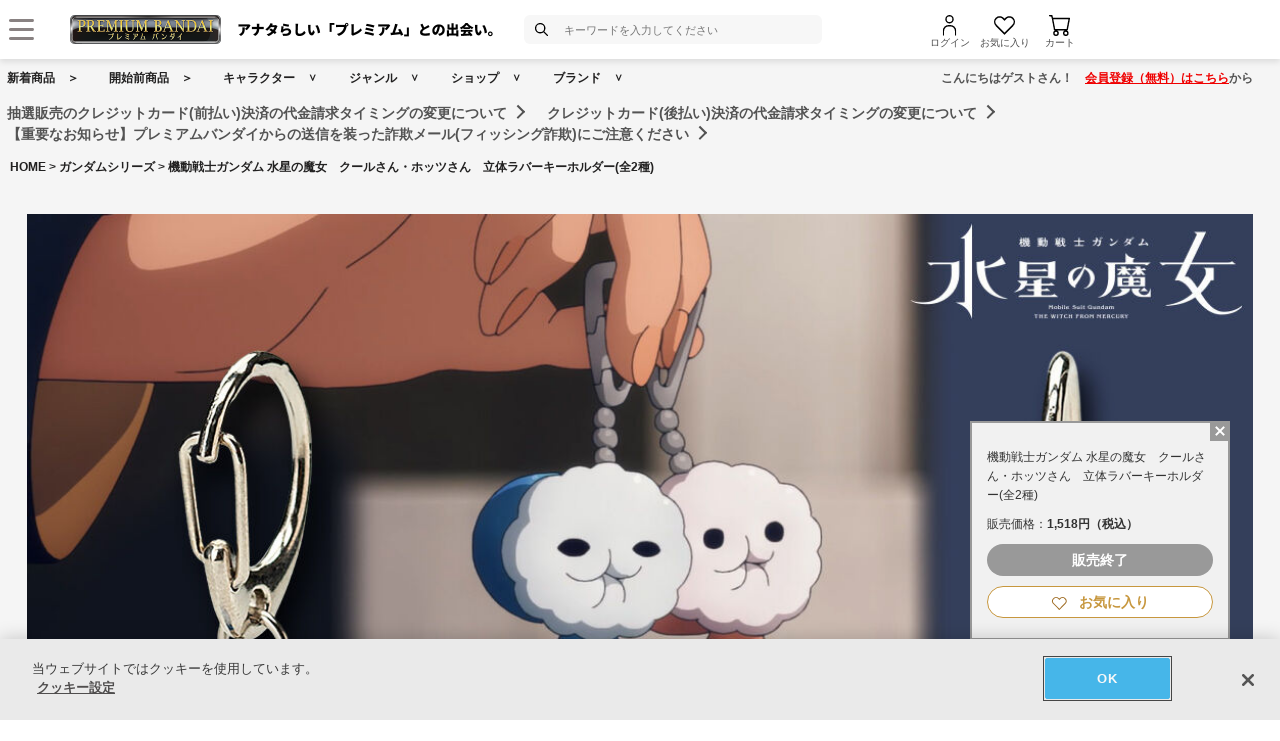

--- FILE ---
content_type: text/html; charset=Shift_JIS
request_url: https://p-bandai.jp/item/item-1000193720/?source=csearch&medium=pc
body_size: 24383
content:
<!DOCTYPE html PUBLIC "-//W3C//DTD XHTML 1.0 Transitional//EN" "http://www.w3.org/TR/xhtml1/DTD/xhtml1-transitional.dtd">
<html xmlns="http://www.w3.org/1999/xhtml" lang="ja" xml:lang="ja" xmlns:og="http://ogp.me/ns#"><head><!-- Adobe Fonts -->
<script>
(function(d) {
var config = {
kitId: 'zbq2rze',
scriptTimeout: 3000,
async: true
},
h=d.documentElement,t=setTimeout(function(){h.className=h.className.replace(/\bwf-loading\b/g,"")+" wf-inactive";},config.scriptTimeout),tk=d.createElement("script"),f=false,s=d.getElementsByTagName("script")[0],a;h.className+=" wf-loading";tk.src='https://use.typekit.net/'+config.kitId+'.js';tk.async=true;tk.onload=tk.onreadystatechange=function(){a=this.readyState;if(f%7C%7Ca&&a!="complete"&&a!="loaded")return;f=true;clearTimeout(t);try{Typekit.load(config)}catch(e){}};s.parentNode.insertBefore(tk,s)
})(document);
</script>
<!-- Adobe Fonts -->

<!-- p-bandai.jp に対する OneTrust Cookie 同意通知の始点 -->
<script type="text/javascript" src=https://cdn-apac.onetrust.com/consent/928f7f43-44d0-4806-a4c6-a714745096b0/OtAutoBlock.js ></script>
<script src=https://cdn-apac.onetrust.com/scripttemplates/otSDKStub.js  type="text/javascript" charset="UTF-8" data-domain-script="928f7f43-44d0-4806-a4c6-a714745096b0" ></script>
<script type="text/javascript">
function OptanonWrapper() { }
</script>
<!-- p-bandai.jp に対する OneTrust Cookie 同意通知の終点 -->

<script type="text/javascript" src="https://try.abtasty.com/689b5c6951160c556d015c7cc4ff6460.js"></script>
<!--forclarity-->
<script type="text/javascript">
    (function(c,l,a,r,i,t,y){
        c[a]=c[a]||function(){(c[a].q=c[a].q||[]).push(arguments)};
        t=l.createElement(r);t.async=1;t.src="https://www.clarity.ms/tag/"+i;
        y=l.getElementsByTagName(r)[0];y.parentNode.insertBefore(t,y);
    })(window, document, "clarity", "script", "cxjzf5ozzr");
</script>
<!--forclarity-->

<script src="https://p-bandai.jp/_ui/responsive/common/js/common.js?single"></script>




<script type="text/javascript">
window.dataLayer = window.dataLayer || [];
if(typeof template_ls_cv_1904_skip_flg  === 'undefined') {
}
if(typeof template_ga_parameter2_skip_flg  === 'undefined') {
dataLayer.push({ 
 member: 'ビジター'
                                                                            });
}
   
    
    
    var ga_item_list = {};
      ga_item_list['ga_2701202002'] = {item_id: '2701202002',item_name: '1000193720_機動戦士ガンダム 水星の魔女　クールさん・ホッツさん　立体ラバーキーホルダー(全2種) ホッツさん',item_category: 'ガンダムシリーズ',item_category2: 'バンコレ！- BANDAI FASHION COLLECTION -',item_category3: 'ガンダムシリーズ,機動戦士ガンダム 水星の魔女',item_category4: '',item_category5: 'https://p-bandai.jp/item/item-1000193720',item_brand: '',item_variant: '1000193720',price: '1518'};
    ga_item_list['ga_2701202001'] = {item_id: '2701202001',item_name: '1000193720_機動戦士ガンダム 水星の魔女　クールさん・ホッツさん　立体ラバーキーホルダー(全2種) クールさん',item_category: 'ガンダムシリーズ',item_category2: 'バンコレ！- BANDAI FASHION COLLECTION -',item_category3: 'ガンダムシリーズ,機動戦士ガンダム 水星の魔女',item_category4: '',item_category5: 'https://p-bandai.jp/item/item-1000193720',item_brand: '',item_variant: '1000193720',price: '1518'};
      //console.log(ga_item_list);
  
  dataLayer.push({ ecommerce: null });
  dataLayer.push({
    event: 'view_item',
    item_variant_product_code: '1000193720',
    item_product_code: '2701202002_2701202001',
    item_series: 'ガンダムシリーズ,機動戦士ガンダム 水星の魔女',
    item_franchise: 'ガンダムシリーズ',
    item_partner: 'バンコレ！- BANDAI FASHION COLLECTION -',
    item_genre: '',
    item_brand: '',
    ecommerce: {
    currency: 'JPY',
        value: '1518',
        items: [
                                {
              item_id: '2701202002',
              item_name: '1000193720_機動戦士ガンダム 水星の魔女　クールさん・ホッツさん　立体ラバーキーホルダー(全2種) ホッツさん',
              item_category: 'ガンダムシリーズ',
              item_category2: 'バンコレ！- BANDAI FASHION COLLECTION -',
              item_category3: 'ガンダムシリーズ,機動戦士ガンダム 水星の魔女',
              item_category4: '',
              item_category5: 'https://p-bandai.jp/item/item-1000193720',
              item_brand: '',
              item_variant: '1000193720',
              price: '1518',
              quantity: '1'
            },                      {
              item_id: '2701202001',
              item_name: '1000193720_機動戦士ガンダム 水星の魔女　クールさん・ホッツさん　立体ラバーキーホルダー(全2種) クールさん',
              item_category: 'ガンダムシリーズ',
              item_category2: 'バンコレ！- BANDAI FASHION COLLECTION -',
              item_category3: 'ガンダムシリーズ,機動戦士ガンダム 水星の魔女',
              item_category4: '',
              item_category5: 'https://p-bandai.jp/item/item-1000193720',
              item_brand: '',
              item_variant: '1000193720',
              price: '1518',
              quantity: '1'
            }                            ]
    }
  });
  //console.log(dataLayer);
    
    
    
    

if(typeof template_ua_member_data_use_flg !== 'undefined'){
  }

dataLayer.push({
'ga_user_type':'ビジター',
'memberID':'',
'ga_total_accept_order_cnt': '0',      
'ga_total_accept_order_amount':'0',
'ga_last_campaign_id':''
});







</script>
<script type="text/javascript">
window.dataLayer = window.dataLayer || [];

function pushWishlistGAParameter() {
	if(typeof ga_item_list !== 'undefined') {
		if(!Object.keys(ga_item_list).length) {
			return false;
		}
		var ga_item_list_new = [];
		var index = 0;
		for(var key in ga_item_list) {
			ga_item_list_new[index] = {
				item_id: ga_item_list[key].item_id,
				item_name: ga_item_list[key].item_name,
				item_category: ga_item_list[key].item_category,
				item_category2: ga_item_list[key].item_category2,
				item_category3: ga_item_list[key].item_category3,
				item_category4: ga_item_list[key].item_category4,
				item_category5: ga_item_list[key].item_category5,
				item_category6: ga_item_list[key].item_category6,
				item_variant: ga_item_list[key].item_variant,
				price: ga_item_list[key].price,
				quantity: '1'
			};
			index++;
		}

		window.dataLayer.push({ ecommerce: null }); //eコマースオブジェクトの初期化
		window.dataLayer.push({
		event: 'add_to_wishlist',
			ecommerce: {
				currency: 'JPY',
				value: ga_item_list_new[0].price,
				items: ga_item_list_new
			 }
		});
		console.log(window.dataLayer); //debug
	}
}
</script>
<!-- Google Tag Manager -->
<noscript><iframe src="//www.googletagmanager.com/ns.html?id=GTM-MM26NJ"
height="0" width="0" style="display:none;visibility:hidden"></iframe></noscript>
<script>(function(w,d,s,l,i){w[l]=w[l]||[];w[l].push({'gtm.start':
new Date().getTime(),event:'gtm.js'});var f=d.getElementsByTagName(s)[0],
j=d.createElement(s),dl=l!='dataLayer'?'&l='+l:'';j.async=true;j.src=
'//www.googletagmanager.com/gtm.js?id='+i+dl;f.parentNode.insertBefore(j,f);
})(window,document,'script','dataLayer','GTM-MM26NJ');</script>
<!-- End Google Tag Manager -->
<meta name="template_cd_hash" content="/XiImL0iMDGCpT8yirSe3X0QwUT4HnvolGkpQlkq4MdkjPdrGiYC0/RFZVefy9d2uXHbvGMJPGvw9RIza7LgekYLYsNUIDr8GJ0F2XEtiiQ=">

<!-- test end -->
    <title>機動戦士ガンダム 水星の魔女　クールさん・ホッツさん　立体ラバーキーホルダー(全2種) | ガンダムシリーズ | アニメグッズ ・おもちゃならプレミアムバンダイ｜バンダイナムコグループの公式通販サイト</title>

<meta name="description" content="『機動戦士ガンダム 水星の魔女』のクールさん・ホッツさん立体ラバーキーホルダーが登場！ | バンダイナムコグループ公式通販サイト | プレミアムバンダイ。" />

<meta name="keywords" content="機動戦士ガンダム,水星の魔女,エアリアル,スレッタ,ミオリネ,グエル,シャディク,エラン,ペイル,ジェターク,グラスレ―,百合,カップリング,スレミオ,クールさんホッツさん,クール,ホッツ,クールさん,ホッツさん,キーホルダー" />

<meta name="first-pid" content="1000193720">

    <meta http-equiv="X-UA-Compatible" content="IE=edge"/>
<meta name="robots" content="index,follow" />

<meta name="google-site-verification" content="uoIz0y3E_zwqg9b-_vb0HE3WfGjPijPACObla9B8Ee4" />
<meta name="google-site-verification" content="EWCvK47kzFqjjIkTgHtZAq7lAUOhqkn9hchGVhL5RuI" />
<meta name="google-site-verification" content="NfitBqY2_93WApxzMMgV6R0ANpfYCQ-1gd4BvSXz3U8" />
<meta property="fb:app_id" content="152965254771555" />
<meta property="twitter:account_id" content="211093373" />

<link rel="alternate" media="handheld" href="https://p-bandai.jp/item/item-1000193720/">

<!-- copyright view system javascript --> 
<script src="//bandai-a.akamaihd.net/bc/js/copyright.js" type="text/javascript"></script>
<!-- copyright view system javascript --> 


<!-- canonical link -->
<link rel="canonical" href="https://p-bandai.jp/item/item-1000204432/">

<!-- canonical link -->

<!-- pagination link -->
<!-- pagination link -->



<meta name="x-date" content="2023-05-28 08:00:00">

<meta name="x-edate" content="2023-06-20 23:59:59">

<meta name="x-ss" content="31">

<meta name="x-ge" content="0014/00140001,0014/00140002,0015/00150006">

<meta name="x-chara" content="c0010,c2875">

<meta name="x-sge" content="fashion,c0004,c000417">



        <!--twitter:card-->
<meta name="twitter:card" content="summary_large_image" >
<meta name="twitter:site" content="@p_bandai" >
<meta name="twitter:title" content="機動戦士ガンダム 水星の魔女　クールさん・ホッツさん　立体ラバーキーホルダー(全2種)| プレミアムバンダイ" >
<meta name="twitter:description" content="『機動戦士ガンダム 水星の魔女』のクールさん・ホッツさん立体ラバーキーホルダーが登場！" >
<meta name="twitter:image" content="https://bandai-a.akamaihd.net/bc/img/model/b/1000193720_1.jpg" >
<!--/twitter:card-->

<!--Open Graph mixi,facebook,gree-->
<meta property="og:title" content="機動戦士ガンダム 水星の魔女　クールさん・ホッツさん　立体ラバーキーホルダー(全2種)| プレミアムバンダイ" />
<meta property="og:image" content="https://bandai-a.akamaihd.net/bc/img/model/b/1000193720_1.jpg"/>
<!--/ Open Graph mixi,facebook,gree-->

<!--Open Graph mixi-->
<meta property="og:description" content="『機動戦士ガンダム 水星の魔女』のクールさん・ホッツさん立体ラバーキーホルダーが登場！" />
<!--/Open Graph mixi-->

<!--Open Graph facebook,gree-->
<meta property="og:type" content="website" />
<meta property="og:url" content="https://p-bandai.jp/item/item-1000193720/" />
<!--/Open Graph facebook,gree-->

<!--Open Graph facebook-->
<meta property="og:site_name" content="プレミアムバンダイ" />
<!--/Open Graph facebook-->

<script language="JavaScript" type="text/JavaScript" src="//bandai-a.akamaihd.net/js/share_button.js"></script>
    

    <meta http-equiv="Content-Type" content="text/html; charset=shift_jis" />
    <meta http-equiv="Content-Style-Type" content="text/css" />
    <meta http-equiv="Content-Script-Type" content="text/javascript" />

            <link href="/bc/css/common.css" rel="stylesheet" type="text/css" />
        <link href="/bc/css/shop3_option.css" rel="stylesheet" type="text/css" />
    <link href="/bc/css/review.css" rel="stylesheet" type="text/css" />
    <link media="screen" rel="stylesheet" href="/bc/css/colorbox.css" />
    <link href="/bc/css/tooltip_question.css" rel="stylesheet" type="text/css" />
    <link href="/bc/css/detail_function.css" rel="stylesheet" type="text/css" />


    <script language="JavaScript" type="text/JavaScript" src="//bandai-a.akamaihd.net/bc/js/rollover.js"></script>
    <script type="text/javascript" src="//bandai-a.akamaihd.net/js/library/jquery/3_6_0/jquery_min.js"></script>
    <script type="text/javascript" src="//bandai-a.akamaihd.net/bc/js/jquery.cycle.lite.js"></script>
    <!--<script type="text/javascript" src="//bandai-a.akamaihd.net/bc/js/jquery.cycle.all.js"></script>-->
    <script type="text/javascript" src="//bandai-a.akamaihd.net/bc/js/jquery.colorbox-min.js"></script>
    <!--<script type="text/javascript" src="//bandai-a.akamaihd.net/bc/js/item_detail_img.js"></script>-->
    <script type="text/javascript" src="//bandai-a.akamaihd.net/bc/js/top_favorite_202410.js"></script>

    <script language="JavaScript" type="text/JavaScript" src="//bandai-a.akamaihd.net/bc/js/item_stock_202410.js"></script>
    <script language="JavaScript" type="text/JavaScript" src="//bandai-a.akamaihd.net/js/cart_add.js"></script>
    <script language="JavaScript" type="text/javascript" src="//bandai-a.akamaihd.net/bc/js/top_favorite_202410.js"></script>
    <script type='text/javascript'>
// お気に入り
var member_favorite_model = [];
var usdata = '0d5be2663dbcfdae9200c5aee025a7e6';

// 閲覧履歴
var browsing_history_model = [];

// お気に入り（カテゴリ－キャラクタ）
var member_favorite_category = [];


// 初回読み込み
$(document).ready(function(){
  $.each(member_favorite_model, function(index, m_fav_model_id) {
    if($(".nfm_"+m_fav_model_id).length) {
      $(".nfm_"+m_fav_model_id).prop('checked', true);
    }
  })

  $.each(browsing_history_model, function(index, history_model_id) {
    if($(".bhm_"+history_model_id).length) {
      $(".bhm_"+history_model_id).addClass('is-active');
    }
  })

  $.each(member_favorite_category, function(index, m_fav_category_kbn_no) {
    if($(".nfc_"+m_fav_category_kbn_no).length) {
      $(".nfc_"+m_fav_category_kbn_no).prop('checked', true);
    }
  })

});
</script>

    <script language="JavaScript"><!--

        // color, size, taste, kind, amount

        // IEでは連想配列の最後にカンマはエラーになる
        orderno_list = {
                        "0000000000":"2701202001"
            ,"0000000000_img":"https://bandai-a.akamaihd.net/bc/img/item/b/2707702_1.jpg"
            ,"0000000000_alt":""
                        ,"0000000000_img1":"https://bandai-a.akamaihd.net/bc/img/item/b/2707702_1.jpg"
            ,"0000000000_alt1":"機動戦士ガンダム 水星の魔女　クールさん・ホッツさん　立体ラバーキーホルダー(全2種)"
            ,"0000000000_img2":"https://bandai-a.akamaihd.net/bc/img/item/b/2707702_2.jpg"
            ,"0000000000_alt2":""
            ,"0000000000_img3":"https://bandai-a.akamaihd.net/bc/img/item/b/2707702_3.jpg"
            ,"0000000000_alt3":""
            ,"0000000000_img4":"https://bandai-a.akamaihd.net/bc/img/item/b/2707702_4.jpg"
            ,"0000000000_alt4":""
            ,"0000000000_img5":""
            ,"0000000000_alt5":""
            ,"0000000000_img6":""
            ,"0000000000_alt6":""
            ,"0000000000_img7":""
            ,"0000000000_alt7":""
            ,"0000000000_img8":""
            ,"0000000000_alt8":""
            ,"0000000000_img9":""
            ,"0000000000_alt9":""
            ,"0000000000_img10":""
            ,"0000000000_alt10":""
                                                ,"0000000100":"2701202002"
            ,"0000000100_img":"https://bandai-a.akamaihd.net/bc/img/item/b/2707703_1.jpg"
            ,"0000000100_alt":""
                        ,"0000000100_img1":"https://bandai-a.akamaihd.net/bc/img/item/b/2707703_1.jpg"
            ,"0000000100_alt1":"機動戦士ガンダム 水星の魔女　クールさん・ホッツさん　立体ラバーキーホルダー(全2種)"
            ,"0000000100_img2":"https://bandai-a.akamaihd.net/bc/img/item/b/2707703_2.jpg"
            ,"0000000100_alt2":""
            ,"0000000100_img3":"https://bandai-a.akamaihd.net/bc/img/item/b/2707703_3.jpg"
            ,"0000000100_alt3":""
            ,"0000000100_img4":"https://bandai-a.akamaihd.net/bc/img/item/b/2707703_4.jpg"
            ,"0000000100_alt4":""
            ,"0000000100_img5":""
            ,"0000000100_alt5":""
            ,"0000000100_img6":""
            ,"0000000100_alt6":""
            ,"0000000100_img7":""
            ,"0000000100_alt7":""
            ,"0000000100_img8":""
            ,"0000000100_alt8":""
            ,"0000000100_img9":""
            ,"0000000100_alt9":""
            ,"0000000100_img10":""
            ,"0000000100_alt10":""
                                                ,"0000009900":"noselect"
            ,"0000009900_img":"https://bandai-a.akamaihd.net/bc/img/model/b/1000193720_1.jpg"
            ,"0000009900_alt":""
                        ,"0000009900_img1":"https://bandai-a.akamaihd.net/bc/img/model/b/1000193720_1.jpg"
            ,"0000009900_alt1":""
            ,"0000009900_img2":"https://bandai-a.akamaihd.net/bc/img/model/b/1000193720_2.jpg"
            ,"0000009900_alt2":""
            ,"0000009900_img3":"https://bandai-a.akamaihd.net/bc/img/model/b/1000193720_3.jpg"
            ,"0000009900_alt3":""
            ,"0000009900_img4":"https://bandai-a.akamaihd.net/bc/img/model/b/1000193720_4.jpg"
            ,"0000009900_alt4":""
            ,"0000009900_img5":"https://bandai-a.akamaihd.net/bc/img/model/b/1000193720_5.jpg"
            ,"0000009900_alt5":""
            ,"0000009900_img6":"https://bandai-a.akamaihd.net/bc/img/model/b/1000193720_6.jpg"
            ,"0000009900_alt6":""
            ,"0000009900_img7":"https://bandai-a.akamaihd.net/bc/img/model/b/1000193720_7.jpg"
            ,"0000009900_alt7":""
            ,"0000009900_img8":"https://bandai-a.akamaihd.net/bc/img/model/b/1000193720_8.jpg"
            ,"0000009900_alt8":""
            ,"0000009900_img9":"https://bandai-a.akamaihd.net/bc/img/model/b/1000193720_9.jpg"
            ,"0000009900_alt9":""
            ,"0000009900_img10":"https://bandai-a.akamaihd.net/bc/img/model/b/1000193720_10.jpg"
            ,"0000009900_alt10":""
                                            };

        orderstock_list = {
"2701202001":"×",
"2701202002":"×"
};

ordermax_list = {
"2701202001":0,
"2701202002":0
};
reserve_flg = 0;
order_disp_pulldown = 1;
all_stock_out = "全て在庫無し";
all_stock_out_string="全て在庫無し"
ordermax_keep_list = {
"2701202001":0,
"2701202002":0
};
orderstock_limit_flg = {
"2701202001":1,
"2701202002":1
};
ecv_non_stock_mark="×";
        model_image_list = {
"defalut_curindex" : "0000009900"
,"model_image1":"https://bandai-a.akamaihd.net/bc/img/model/b/1000193720_1.jpg"
,"model_image_alt1":"機動戦士ガンダム 水星の魔女　クールさん・ホッツさん　立体ラバーキーホルダー(全2種)"
,"model_image2":"https://bandai-a.akamaihd.net/bc/img/model/b/1000193720_2.jpg"
,"model_image_alt2":"機動戦士ガンダム 水星の魔女　クールさん・ホッツさん　立体ラバーキーホルダー(全2種)"
,"model_image3":"https://bandai-a.akamaihd.net/bc/img/model/b/1000193720_3.jpg"
,"model_image_alt3":"機動戦士ガンダム 水星の魔女　クールさん・ホッツさん　立体ラバーキーホルダー(全2種)"
,"model_image4":"https://bandai-a.akamaihd.net/bc/img/model/b/1000193720_4.jpg"
,"model_image_alt4":"機動戦士ガンダム 水星の魔女　クールさん・ホッツさん　立体ラバーキーホルダー(全2種)"
,"model_image5":"https://bandai-a.akamaihd.net/bc/img/model/b/1000193720_5.jpg"
,"model_image_alt5":"機動戦士ガンダム 水星の魔女　クールさん・ホッツさん　立体ラバーキーホルダー(全2種)"
,"model_image6":"https://bandai-a.akamaihd.net/bc/img/model/b/1000193720_6.jpg"
,"model_image_alt6":"機動戦士ガンダム 水星の魔女　クールさん・ホッツさん　立体ラバーキーホルダー(全2種)"
,"model_image7":"https://bandai-a.akamaihd.net/bc/img/model/b/1000193720_7.jpg"
,"model_image_alt7":"機動戦士ガンダム 水星の魔女　クールさん・ホッツさん　立体ラバーキーホルダー(全2種)"
,"model_image8":"https://bandai-a.akamaihd.net/bc/img/model/b/1000193720_8.jpg"
,"model_image_alt8":"機動戦士ガンダム 水星の魔女　クールさん・ホッツさん　立体ラバーキーホルダー(全2種)"
,"model_image9":"https://bandai-a.akamaihd.net/bc/img/model/b/1000193720_9.jpg"
,"model_image_alt9":"機動戦士ガンダム 水星の魔女　クールさん・ホッツさん　立体ラバーキーホルダー(全2種)"
,"model_image10":"https://bandai-a.akamaihd.net/bc/img/model/b/1000193720_10.jpg"
,"model_image_alt10":"機動戦士ガンダム 水星の魔女　クールさん・ホッツさん　立体ラバーキーホルダー(全2種)"
,"model_image11":""
,"model_image_alt11":"機動戦士ガンダム 水星の魔女　クールさん・ホッツさん　立体ラバーキーホルダー(全2種)"
,"model_image12":""
,"model_image_alt12":"機動戦士ガンダム 水星の魔女　クールさん・ホッツさん　立体ラバーキーホルダー(全2種)"
,"model_image13":""
,"model_image_alt13":"機動戦士ガンダム 水星の魔女　クールさん・ホッツさん　立体ラバーキーホルダー(全2種)"
,"model_image14":""
,"model_image_alt14":"機動戦士ガンダム 水星の魔女　クールさん・ホッツさん　立体ラバーキーホルダー(全2種)"
,"model_image15":""
,"model_image_alt15":"機動戦士ガンダム 水星の魔女　クールさん・ホッツさん　立体ラバーキーホルダー(全2種)"
,"model_image16":""
,"model_image_alt16":"機動戦士ガンダム 水星の魔女　クールさん・ホッツさん　立体ラバーキーホルダー(全2種)"
,"model_image17":""
,"model_image_alt17":"機動戦士ガンダム 水星の魔女　クールさん・ホッツさん　立体ラバーキーホルダー(全2種)"
,"model_image18":""
,"model_image_alt18":"機動戦士ガンダム 水星の魔女　クールさん・ホッツさん　立体ラバーキーホルダー(全2種)"
,"model_image19":""
,"model_image_alt19":"機動戦士ガンダム 水星の魔女　クールさん・ホッツさん　立体ラバーキーホルダー(全2種)"
,"model_image20":""
,"model_image_alt20":"機動戦士ガンダム 水星の魔女　クールさん・ホッツさん　立体ラバーキーホルダー(全2種)"
,"model_image21":""
,"model_image_alt21":"機動戦士ガンダム 水星の魔女　クールさん・ホッツさん　立体ラバーキーホルダー(全2種)"
,"model_image22":""
,"model_image_alt22":"機動戦士ガンダム 水星の魔女　クールさん・ホッツさん　立体ラバーキーホルダー(全2種)"
,"model_image23":""
,"model_image_alt23":"機動戦士ガンダム 水星の魔女　クールさん・ホッツさん　立体ラバーキーホルダー(全2種)"
,"model_image24":""
,"model_image_alt24":"機動戦士ガンダム 水星の魔女　クールさん・ホッツさん　立体ラバーキーホルダー(全2種)"
,"model_image25":""
,"model_image_alt25":"機動戦士ガンダム 水星の魔女　クールさん・ホッツさん　立体ラバーキーホルダー(全2種)"
,"model_image26":""
,"model_image_alt26":"機動戦士ガンダム 水星の魔女　クールさん・ホッツさん　立体ラバーキーホルダー(全2種)"
,"model_image27":""
,"model_image_alt27":"機動戦士ガンダム 水星の魔女　クールさん・ホッツさん　立体ラバーキーホルダー(全2種)"
,"model_image28":""
,"model_image_alt28":"機動戦士ガンダム 水星の魔女　クールさん・ホッツさん　立体ラバーキーホルダー(全2種)"
,"model_image29":""
,"model_image_alt29":"機動戦士ガンダム 水星の魔女　クールさん・ホッツさん　立体ラバーキーホルダー(全2種)"
,"model_image30":""
,"model_image_alt30":"機動戦士ガンダム 水星の魔女　クールさん・ホッツさん　立体ラバーキーホルダー(全2種)"
};

        // --></script>

    <!-- 201607お気に入りボタン -->
    <link href="/bc/images/net-s_tokushu/20160707style_pc.css" rel="stylesheet" type="text/css" />
<script type='text/javascript'>
$(function(){
	
	
	$(".popbox_btn").on("click", function(){
            
		CommentDisp('/mycollection_add/1000193720/', { usdata: usdata }).done(function(result) {
			var text = result.message;
			if(text == "notlogin"){
				location.href="/login/";
			}else{
				if(text == "success"){
					$(".pop_space p").text("お気に入りに登録しました");
					$(".popbox_btn").hide();
					$(".favAdded").show();

					//$(".pop_space").fadeIn();
					//$("body").append('<p class="dummy_crose"></p>');
					if($('#flFav').length){ // for floating cart
						$('#flFav').text('お気に入りに登録済');
						if($('.detailFnFab').length){
							$('#flFav').removeClass('detailFnFab');
							$('#flFav').addClass('detailFnFabOff');
						}
					}
					pushWishlistGAParameter();
				}else if(text == "success2"){
					$(".popbox_btn").hide();
					$(".favAdded").show();

					//$(".favAdded_space").fadeIn();
					//$("body").append('<p class="dummy_crose"></p>');
					if($('#flFav').length){ // for floating cart
						$('#flFav').text('お気に入りに登録済');
						if($('.detailFnFab').length){
							$('#flFav').removeClass('detailFnFab');
							$('#flFav').addClass('detailFnFabOff');
						}
					}
				}else{
					$(".pop_space p").text(text);

					$(".pop_space").fadeIn();
					$("body").append('<p class="dummy_crose"></p>');

					$( ".dummy_crose , #spaceClose" ).off().on("click", function(){
						$(".pop_space").fadeOut( function(){
							$(".dummy_crose").remove();
						});
					});
				}
      }
 		});
	});

	$(".favAdded").on("click", function(){
		$.ajax(
		{
			type: "POST",
			dataType:"json",
			url:'/mycollection_del/1000193720/',
			cache: false,
			data:{"ret":"1", usdata: usdata }
		})
		.done(function(result) {
			var text = result.message;
			if(text == "notlogin"){
				location.href="/login/";
			}else{
				if(text == "success"){

					$(".pop_space p").text("お気に入りを削除しました");
					$(".favAdded").hide();
					$(".popbox_btn").show();

					//$(".pop_space").fadeIn();
					//$("body").append('<p class="dummy_crose"></p>');
					if($('#flFav').length){ // for floating cart
						$('#flFav').text('お気に入り');
						if($('.detailFnFabOff').length){
							$('#flFav').removeClass('detailFnFabOff');
							$('#flFav').addClass('detailFnFab');
						}
					}
				}else{
					$(".pop_space p").text(text);
					$(".pop_space").fadeIn();
					$("body").append('<p class="dummy_crose"></p>');

					$( ".dummy_crose , #spaceClose" ).off().on("click", function(){
						$(".pop_space").fadeOut( function(){
							$(".dummy_crose").remove();
						});
					});
				}
			}
		});
	});
});

function favorite_error1(){

	$(".pop_space p").text("お気に入り商品の登録エラーが発生しました。");

	$(".pop_space").fadeIn();
	$("body").append('<p class="dummy_crose"></p>');
		
		
	$( ".dummy_crose , #spaceClose" ).off().on("click", function(){
		$(".pop_space").fadeOut( function(){
			$(".dummy_crose").remove();
		});
	});
	var element = document.getElementById("box");
	var rect = element.getBoundingClientRect();
	var positionX = rect.left + window.pageXOffset ;
	var positionY = rect.top + window.pageYOffset ;

	// 要素の位置にスクロールさせる
	window.scrollTo( positionX, positionY ) ;
}
function favorite_error2(){
	$(".pop_space p").text("お気に入り商品の登録数が上限に達しています");

	$(".pop_space").fadeIn();
	$("body").append('<p class="dummy_crose"></p>');
		
		
	$( ".dummy_crose , #spaceClose" ).off().on("click", function(){
		$(".pop_space").fadeOut( function(){
			$(".dummy_crose").remove();
		});
	});
	var element = document.getElementById("box");
	var rect = element.getBoundingClientRect();
	var positionX = rect.left + window.pageXOffset ;
	var positionY = rect.top + window.pageYOffset ;
	// 要素の位置にスクロールさせる
	window.scrollTo( positionX, positionY ) ;
}
function favorite_success1(){
	$(".popbox_btn").hide();
	$(".favAdded").show();

	/*
	$(".pop_space").fadeIn();
	$("body").append('<p class="dummy_crose"></p>');
		
	$( ".dummy_crose , #spaceClose" ).off().on("click", function(){
		$(".pop_space").fadeOut( function(){
			$(".dummy_crose").remove();
		});
	});
	*/
	var element = document.getElementById("box");
	var rect = element.getBoundingClientRect();
	var positionX = rect.left + window.pageXOffset ;
	var positionY = rect.top + window.pageYOffset ;

	// 要素の位置にスクロールさせる
	window.scrollTo( positionX, positionY ) ;
}
function favorite_success2(){
	$(".popbox_btn").hide();
	$(".favAdded").show();

	/*
	$(".favAdded_space").fadeIn();
	$("body").append('<p class="dummy_crose"></p>');

	$( ".dummy_crose , #spaceClose" ).off().on("click", function(){
		$(".favAdded_space").fadeOut( function(){
			$(".dummy_crose").remove();

		});
	});
	*/
	var element = document.getElementById("box");
	var rect = element.getBoundingClientRect();
	var positionX = rect.left + window.pageXOffset ;
	var positionY = rect.top + window.pageYOffset ;

	// 要素の位置にスクロールさせる
	window.scrollTo( positionX, positionY ) ;
}
function favorite_del_success(){
	$(".favAdded").hide();
	$(".popbox_btn").show();

	var element = document.getElementById("box");
	var rect = element.getBoundingClientRect();
	var positionX = rect.left + window.pageXOffset ;
	var positionY = rect.top + window.pageYOffset ;

	// 要素の位置にスクロールさせる
	window.scrollTo( positionX, positionY ) ;
}


var usdata = '0d5be2663dbcfdae9200c5aee025a7e6';
</script>
    <!-- 201607お気に入りボタン -->

<link href="/bc/css/pbItemDetail.css" rel="stylesheet" type="text/css" />
<link href="/bc/css/pbFluidHeaderFooter.css" rel="stylesheet" type="text/css" />

<script src="//bandai-a.akamaihd.net/bc/css/swiper-bundle.js" type="text/javascript" charset="utf-8"></script>
<link href="/bc/css/swiper-bundle.css" rel="stylesheet" type="text/css" charset="utf-8" />
<link href="/bc/css/pb24-icon.css" rel="stylesheet" type="text/css" charset="utf-8" />
<link href="/bc/css/pb24_pc.css" rel="stylesheet" type="text/css" charset="utf-8" />

<script type="application/ld+json">
{
  "@context": "https://schema.org",
  "@type": "BreadcrumbList",
	"itemListElement":[{
	  "@type": "ListItem",
		"position": 1,
    "name": "HOME",
		"item": "https://p-bandai.jp/"
		},
		{
    "@type": "ListItem",
    "position": 2,
    "name": "ガンダムシリーズ",
		"item": "https://p-bandai.jp/chara/c0010/"
    },
    		{
    "@type": "ListItem",
    "position": 3,
    "name": "機動戦士ガンダム 水星の魔女　クールさん・ホッツさん　立体ラバーキーホルダー(全2種)"
    }]
}
</script>
<script type="application/ld+json">
[
{
    "@context": "https://schema.org/",
    "@type": "Product",
    "itemCondition" : "NewCondition",
    "image": "https://bandai-a.akamaihd.net/bc/img/model/b/1000193720_1.jpg",
    "name": "機動戦士ガンダム 水星の魔女　クールさん・ホッツさん　立体ラバーキーホルダー(全2種)",
    "description": "『機動戦士ガンダム 水星の魔女』のクールさん・ホッツさん立体ラバーキーホルダーが登場！ | バンダイナムコグループ公式通販サイト | プレミアムバンダイ。",
        "offers": {
      "@type": "Offer",
      "priceCurrency": "JPY",
      "price": "1518",
      "itemCondition": "https://schema.org/NewCondition",
      "availability": "https://schema.org/Discontinued"
    },
    "hasMerchantReturnPolicy": {
      "@type": "MerchantReturnPolicy",
      "applicableCountry": "JP",
      "returnPolicyCategory": "https://schema.org/MerchantReturnNotPermitted"
    }
 }
]
</script>
<meta name="gtin_code" content="4570118126122,4570118126139">
<script type="text/javascript">
    loopassDmpTrack = (function() {
        var database      = 'li_pbandai';
        var table         = 'tracking_log';
        var writekey      = '192/cdc6bc4d001b7820ae7519597f2b26dc8fe30099';
        var cookie_domain = '.p-bandai.jp';
        var uid_hash_key  = 'lluh';
        var uid_hash;
        var member_id = '';
        var params = decodeURIComponent(window.location.search.substring(1)).split('&');
        var len    = params.length;
        var param;
        for (var i = 0; i < len; i++) {
            param = params[i].split('=');
            if (param[0] === uid_hash_key) {
                if (param.length === 2 && param[1].match(/^[a-z0-9]{40}$/)) {
                    document.cookie = uid_hash_key + '=' + param[1] + '; domain=' + cookie_domain+'; max-age=63072000; path=/';
                }
                break;
            }
        }
        
        params = document.cookie.split(';');
        len    = params.length;
        param;
        for (var i = 0; i < len; i++) {
            param = params[i].split('=');
            if (param[0].toString().trim() === uid_hash_key) {
                var value = param[1].toString().trim();
                if (param.length === 2 && value.match(/^[a-z0-9]{40}$/)) {
                    uid_hash = value;
                }
                break;
            }
        }

        !function(t,e){if(void 0===e[t]){e[t]=function(){e[t].clients.push(this),this._init=[Array.prototype.slice.call(arguments)]},e[t].clients=[];for(var r=function(t){return function(){return this["_"+t]=this["_"+t]||[],this["_"+t].push(Array.prototype.slice.call(arguments)),this}},s=["addRecord","blockEvents","fetchServerCookie","fetchGlobalID","fetchUserSegments","resetUUID","ready","setSignedMode","setAnonymousMode","set","trackEvent","trackPageview","trackClicks","unblockEvents"],n=0;n<s.length;n++){var c=s[n];e[t].prototype[c]=r(c)}var o=document.createElement("script");o.type="text/javascript",o.async=!0,o.src=("https:"===document.location.protocol?"https:":"http:")+"//cdn.treasuredata.com/sdk/2.5/td.min.js";var a=document.getElementsByTagName("script")[0];a.parentNode.insertBefore(o,a)}}("Treasure",this);
        var td = new Treasure({
            host: 'tokyo.in.treasuredata.com',
            writeKey: writekey,
            database: database,
            startInSignedMode: true
        });
        td.set('$global', 'td_global_id', 'td_global_id');
        td.set(table,{lps_uid_hash : uid_hash, member_id : member_id});

        return function (add_data) {
            td.trackEvent(table, ((add_data instanceof Object && !(add_data instanceof Array)) ? add_data : {}));
        };
    })();

        loopassDmpTrack();

</script>

<!-- WOVN -->
<script src="https://j.wovn.io/1" data-wovnio="key=OMx4gI" async></script>

<!-- BotManager -->
<script>
  (function(cfg) {
    var resultDomain = location.hostname.indexOf('search.p-bandai.jp') !== -1 ? 'search.p-bandai.jp' : 'p-bandai.jp';
    cfg.tenantId = 'TN250115-F72BE222';
    cfg.domainName = resultDomain;
    cfg.serverUrl = 'https://botmanager.stclab.com/api/v1/macro';
    cfg.detectOnLoad = false;
    cfg.protectionServerUrl = 'https://restriction.p-bandai.jp/p-bandai';
  })(window['BotManager-config'] || (window['BotManager-config'] = {}));
</script>
<script src="https://restriction.p-bandai.jp/agents/client/javascript/botmanager-browser-agent.js" async></script>


<!-- NetFUNNEL EUM -->
<script src="https://agent-lib.stclab.com/agents/eum/browser/eum-browser.js" defer onload="initializeEUM()"></script>
<script>
    async function initializeEUM() {
        const initResult = await window.STC_EUM.initialize({
            serverURL: "https://eum-receiver-v3.stclab.com/eum_data",
            settingURL: "https://nf-setting-bucket.stclab.com/m-hosh-0932.netfunnel/nf-setting.json",
            clientId: "TN241223-E8F0FA48",
            trackResource: true,
            printLog: false,
        });
    }
</script>

  
    <!--BNX RECCOMEND DATA SEND START-->
    <script>
       user_event = {
           'eventType': 'detail-page-view',
           'visitorId': 'f4017c30fe71cef832e4fc6783871a3c',
                                 'productDetails': [{
           'product': {
               'id': '1000193720'
             }
           }]
       };
       var _gre = _gre || [];

_gre.push(['apiKey', 'AIzaSyD1al93YkuQ2r2oF14uqappaLBrz1f-e_E']);
_gre.push(['logEvent', user_event]);
_gre.push(['projectId', '923644276702']);
_gre.push(['locationId', 'global']);
_gre.push(['catalogId', 'default_catalog']);

(function() {
  var gre = document.createElement('script'); gre.type = 'text/javascript'; gre.async = true;
  gre.src = 'https://www.gstatic.com/retail/v2_event.js';
  var s = document.getElementsByTagName('script')[0]; s.parentNode.insertBefore(gre, s);
})();
    </script>
  <!--BNX RECCOMEND DATA SEND END-->
    
  
  
  
  
                              <script>!function(e){var n="https://s.go-mpulse.net/boomerang/";if("False"=="True")e.BOOMR_config=e.BOOMR_config||{},e.BOOMR_config.PageParams=e.BOOMR_config.PageParams||{},e.BOOMR_config.PageParams.pci=!0,n="https://s2.go-mpulse.net/boomerang/";if(window.BOOMR_API_key="FUJSN-U3MH7-M5VXW-CAJD9-PEDX2",function(){function e(){if(!o){var e=document.createElement("script");e.id="boomr-scr-as",e.src=window.BOOMR.url,e.async=!0,i.parentNode.appendChild(e),o=!0}}function t(e){o=!0;var n,t,a,r,d=document,O=window;if(window.BOOMR.snippetMethod=e?"if":"i",t=function(e,n){var t=d.createElement("script");t.id=n||"boomr-if-as",t.src=window.BOOMR.url,BOOMR_lstart=(new Date).getTime(),e=e||d.body,e.appendChild(t)},!window.addEventListener&&window.attachEvent&&navigator.userAgent.match(/MSIE [67]\./))return window.BOOMR.snippetMethod="s",void t(i.parentNode,"boomr-async");a=document.createElement("IFRAME"),a.src="about:blank",a.title="",a.role="presentation",a.loading="eager",r=(a.frameElement||a).style,r.width=0,r.height=0,r.border=0,r.display="none",i.parentNode.appendChild(a);try{O=a.contentWindow,d=O.document.open()}catch(_){n=document.domain,a.src="javascript:var d=document.open();d.domain='"+n+"';void(0);",O=a.contentWindow,d=O.document.open()}if(n)d._boomrl=function(){this.domain=n,t()},d.write("<bo"+"dy onload='document._boomrl();'>");else if(O._boomrl=function(){t()},O.addEventListener)O.addEventListener("load",O._boomrl,!1);else if(O.attachEvent)O.attachEvent("onload",O._boomrl);d.close()}function a(e){window.BOOMR_onload=e&&e.timeStamp||(new Date).getTime()}if(!window.BOOMR||!window.BOOMR.version&&!window.BOOMR.snippetExecuted){window.BOOMR=window.BOOMR||{},window.BOOMR.snippetStart=(new Date).getTime(),window.BOOMR.snippetExecuted=!0,window.BOOMR.snippetVersion=12,window.BOOMR.url=n+"FUJSN-U3MH7-M5VXW-CAJD9-PEDX2";var i=document.currentScript||document.getElementsByTagName("script")[0],o=!1,r=document.createElement("link");if(r.relList&&"function"==typeof r.relList.supports&&r.relList.supports("preload")&&"as"in r)window.BOOMR.snippetMethod="p",r.href=window.BOOMR.url,r.rel="preload",r.as="script",r.addEventListener("load",e),r.addEventListener("error",function(){t(!0)}),setTimeout(function(){if(!o)t(!0)},3e3),BOOMR_lstart=(new Date).getTime(),i.parentNode.appendChild(r);else t(!1);if(window.addEventListener)window.addEventListener("load",a,!1);else if(window.attachEvent)window.attachEvent("onload",a)}}(),"".length>0)if(e&&"performance"in e&&e.performance&&"function"==typeof e.performance.setResourceTimingBufferSize)e.performance.setResourceTimingBufferSize();!function(){if(BOOMR=e.BOOMR||{},BOOMR.plugins=BOOMR.plugins||{},!BOOMR.plugins.AK){var n=""=="true"?1:0,t="",a="t46lbjqxzbmey2lrdw2q-f-3ca87eec8-clientnsv4-s.akamaihd.net",i="false"=="true"?2:1,o={"ak.v":"39","ak.cp":"1228037","ak.ai":parseInt("736288",10),"ak.ol":"0","ak.cr":7,"ak.ipv":4,"ak.proto":"h2","ak.rid":"980b5f5","ak.r":47166,"ak.a2":n,"ak.m":"","ak.n":"essl","ak.bpcip":"3.131.38.0","ak.cport":57113,"ak.gh":"23.200.89.204","ak.quicv":"","ak.tlsv":"tls1.3","ak.0rtt":"","ak.0rtt.ed":"","ak.csrc":"-","ak.acc":"","ak.t":"1769020853","ak.ak":"hOBiQwZUYzCg5VSAfCLimQ==BQoClNeq8XQ/BkVcpK7sCUrqu3OCw9sX+gzSi1o6xXhJ7BD4fgbbiKIIgX4aYDUERusw6G74ouQ5orJkPe0L3wDxNKq6HqggCkAsTkP2f/qDTkVIihxo1yghNlxgZz/UX6znIFZWINj0b5EAl8hX9dFy6mTfHMOOjzdjRmoDRkxeJhN4L7CGbod3CY8McVHwMU5ZxMXGjJZcO/aPbSbZcsRsbw4xZk0bo4jqtG+ULxlGppHf2GeQ4jXy7aLCsX/JTyyp6IhGwCgs4BXZIa8O8tZZ3iEpUHUcivsV8cTU0oS64Q69ieshLyx8CyGz6S9IRFWXrWV+DPYyttX90oKzJ/CKo0QRldGrH1n1oIsa/7mrLplv8YiokoyfezEWv65uxZHklbKzphBP2peYydpdm2iLmL0O8RugO0KjoEsSKVI=","ak.pv":"108","ak.dpoabenc":"","ak.tf":i};if(""!==t)o["ak.ruds"]=t;var r={i:!1,av:function(n){var t="http.initiator";if(n&&(!n[t]||"spa_hard"===n[t]))o["ak.feo"]=void 0!==e.aFeoApplied?1:0,BOOMR.addVar(o)},rv:function(){var e=["ak.bpcip","ak.cport","ak.cr","ak.csrc","ak.gh","ak.ipv","ak.m","ak.n","ak.ol","ak.proto","ak.quicv","ak.tlsv","ak.0rtt","ak.0rtt.ed","ak.r","ak.acc","ak.t","ak.tf"];BOOMR.removeVar(e)}};BOOMR.plugins.AK={akVars:o,akDNSPreFetchDomain:a,init:function(){if(!r.i){var e=BOOMR.subscribe;e("before_beacon",r.av,null,null),e("onbeacon",r.rv,null,null),r.i=!0}return this},is_complete:function(){return!0}}}}()}(window);</script></head>

<body onload="javascript:setOrderNo('0000009900');" class="pbFluidStyle" > 
  
  
<script language="JavaScript"><!--
// アイコン表示用配列
icon_model_list = ",1000193720";
// --></script>


<script language="javascript">
    //Set the number of days before your cookie should expire
    var ExpireDays = 90;
    //Do not change anything below this line
    qstr = document.location.search;
    qstr = qstr.substring(1, qstr.length);
    function SetCookie(cookieName, cookieValue, nDays) {
        var today = new Date();
        var expire = new Date();
        if (nDays == null || nDays == 0) nDays = 1;
        expire.setTime(today.getTime() + 3600000 * 24 * nDays);
        document.cookie = cookieName + "=" + escape(cookieValue) + "; expires=" + expire.toGMTString() + "; path=/";
    }
    thevars = qstr.split("&");
    for (i = 0; i < thevars.length; i++) {
        cookiecase = thevars[i].split("=");
        switch (cookiecase[0]) {
            case "sfmc_sub":
                sfmc_sub = cookiecase[1];
                SetCookie("SubscriberID", sfmc_sub, ExpireDays);
                break;
            case "e":
                e = cookiecase[1];
                SetCookie("EmailAddr_", e, ExpireDays);
                break;
            case "j":
                j = cookiecase[1];
                SetCookie("JobID", j, ExpireDays);
                break;
            case "l":
                l = cookiecase[1];
                SetCookie("ListID", l, ExpireDays);
                break
            case "jb":
                jb = cookiecase[1];
                SetCookie("BatchID", jb, ExpireDays);
                break;
            case "u":
                u = cookiecase[1];
                SetCookie("UrlID", u, ExpireDays);
                break;
            case "mid":
                mid = cookiecase[1];
                SetCookie("MemberID", mid, ExpireDays);
                break;
            default:
                break;
        }

    }
</script>

  <link href="/bc/css/header_202410.css?251010" rel="stylesheet" type="text/css" />



<!--===================HEADER======================-->

<script type="text/javascript" src="//bandai-a.akamaihd.net/js/library/jquery/3_6_0/jquery_min.js"></script>
<script type="text/javascript">
    var $jq11 = $.noConflict(true);
</script>


<div class="pb24-header-upper"></div>
<div class="pb24-header" role="banner">
  <div class="pb24-header-main">
    <div class="pb24-header-main__inner">
      <p class="pb24-header-main__logo">
                <a href="https://p-bandai.jp/">
                  <img src="https://bandai-a.akamaihd.net/bc/images/common/premium_logo_wh_h2.png" alt="アナタらしい「プレミアム」との出会い。" />
                </a>
              </p>
      <div class="pb24-header-main__search" role="search">
        <form action="/search_bst/">
          <input type="hidden" name="C5" value="" />
          <input type="text" id="pb24-header-input" class="pb24-header-main__search--text" name="q" autocomplete="off" placeholder="キーワードを入力してください" title="サイト内検索" />
          <button type="submit" class="pb24-header-main__search--submit"><i class="pb24-icon-header-search"></i><span>検索</span></button>
        </form>
      </div>
      <ul class="pb24-header-main__other">
                <li><a href="/login/"><i class="pb24-icon-header-mypage"></i><span>ログイン</span></a></li>
                        <li><a href="/mycollection/"><i class="pb24-icon-header-favorite"></i><span>お気に入り</span></a></li>
        <li class="pbH24-heder-btn-cart pbH-btn-cart"><a href="/cart/"><i class="pb24-icon-header-cart"></i><span>カート</span></a>
          <div class="pbH-item"></div>
        </li>
        <li class="pb24-header-main__other--cart"><span></span></li>
      </ul>
      <button class="pb24-header-main__btn" type="button" aria-expanded="false" aria-controls="headerMenu"><i class="pb24-icon-header-menu-on"></i><span>メニュー</span></button>
    </div>
  </div>
  <div id="headerMenu" class="pb24-header-menu" role="navigation">
    <div class="pb24-header-menu__inner">
            <ul class="pb24-header-menu__login">
        <li><a href="/login/">ログイン</a></li>
        <li><a href="/newregist_pre_bnid">新規会員登録</a></li>
      </ul>
                  <div class="pb24-header-menu__msg">
              </div>
      <div class="pb24-header-menu__link">
        <div class="pb24-header-menu__link--list">
          <ul>
            <li><a href="/mycollection/">お気に入り一覧</a></li>
            <li><a href="/my_pc_browsing_history/">閲覧履歴</a></li>
            <li><a href="/myorder/">ご注文履歴</a></li>
            <li><a href="/mypage_info_list/">お知らせ一覧</a></li>
          </ul>
        </div>
        <dl class="pb24-header-menu__link--search">
          <dt>商品を探す</dt>
          <dd>
            <ul>
              <li><a href="/chara/">キャラクターから探す</a></li>
              <li><a href="/contents/shop_list/">ショップから探す</a></li>
              <li><a href="/category/">ジャンルから探す</a></li>
            </ul>
            <ul>
              <li><a href="/brand/">ブランドから探す</a></li>
              <li><a href="/new_itemlist/">新着商品</a></li>
              <li><a href="https://search.p-bandai.jp/?lang=ja&page=1&q=&C5=30">開始前商品</a></li>
            </ul>
            <ul>
              <li><a href="/deadline_itemlist/">締め切り間近の商品</a></li>
            </ul>
          </dd>
        </dl>
        <dl class="pb24-header-menu__link--guide">
          <dt>ガイドを見る</dt>
          <dd>
            <ul>
              <li><a href="https://faq.p-bandai.jp/" target="_blank">よくあるご質問</a></li>
              <li><a href="/contents/pbguide_top/">初めての方へ</a></li>
            </ul>
          </dd>
        </dl>
      </div>
      <p class="pb24-header-menu__logo"><a href="https://p-bandai.jp/"><img src="https://bandai-a.akamaihd.net/bc/images/common/premium_logo.png" alt="プレミアムバンダイ" /></a></p>
      <button class="pb24-header-menu__btn" type="button" aria-expanded="false" aria-controls="headerMenu"><i class="pb24-icon-header-menu-off"></i><span>閉じる</span></button>
    </div>
  </div>
</div>

<!-- ヘッダー検索 -->
<div class="pb24-headerSearch">
  <div class="pb24-headerSearch__inner">
    <div class="pb24-headerSearch__scroll">
      <!-- ヘッダー検索：初期表示 -->
      <div class="pb24-headerSearch-start">
              <!-- ヘッダー検索：未ログイン -->
        <p class="pb24-headerSearch-login">検索機能は<a href="/login/">ログイン</a>後より便利に！</p>
        <!-- /ヘッダー検索：未ログイン -->
              <!-- ヘッダー検索：検索履歴 -->
        <dl class="pb24-headerSearch-sec">
          <dt class="pb24-headerSearch-sec__head">検索履歴</dt>
          <dd class="pb24-headerSearch-sec__body">
                        <!-- ヘッダー検索：データ無し（ログイン共通） -->
            <p class="pb24-headerSearch-sec__text">検索履歴がありません。</p>
            <!-- /ヘッダー検索：データ無し（ログイン共通） -->
                                  </dd>
        </dl>
        <!-- /ヘッダー検索：検索履歴 -->
        
        <!-- ヘッダー検索：保存した検索条件 -->
        <dl class="pb24-headerSearch-sec">
          <dt class="pb24-headerSearch-sec__head">保存した検索条件</dt>
          <dd class="pb24-headerSearch-sec__body">
                        <!-- ヘッダー検索：データ無し（未ログイン） -->
            <p class="pb24-headerSearch-sec__text">ログイン後利用できます。</p>
            <!-- /ヘッダー検索：データ無し（未ログイン） -->
            
                      </dd>
        </dl>
        <!-- /ヘッダー検索：保存した検索条件 -->

        <!-- ヘッダー検索：お気に入りキャラクター -->
        <dl class="pb24-headerSearch-sec">
          <dt class="pb24-headerSearch-sec__head">お気に入りキャラクター</dt>
          <dd class="pb24-headerSearch-sec__body">
                        <!-- ヘッダー検索：データ無し（未ログイン） -->
            <p class="pb24-headerSearch-sec__text">ログイン後利用できます。</p>
            <!-- /ヘッダー検索：データ無し（未ログイン） -->
            
                      </dd>
        </dl>
        <!-- /ヘッダー検索：お気に入りキャラクター -->

      </div>
      <!-- /ヘッダー検索：初期表示 -->
      <!-- ヘッダー検索：入力中 -->
      <div class="pb24-headerSearch-typing" style="display:none;">
        <!-- ヘッダー検索：なんでも検索表示 -->
        <!-- なんでも検索はjsで挿入 -->
        <!-- /ヘッダー検索：なんでも検索表示 -->
        <!-- ヘッダー検索：辞書ワード表示 -->
        <ul class="pb24-headerSearch-tag">
        </ul>
        <!-- /ヘッダー検索：辞書ワード表示 -->
        <!-- ヘッダー検索：検索候補表示 -->
        <ul class="pb24-headerSearch-list">
        </ul>
        <!-- /ヘッダー検索：検索候補表示 -->
        <!-- ヘッダー検索：画像表示 -->
        <ul class="pb24-headerSearch-item">
        </ul>
        <!-- /ヘッダー検索：画像表示 -->
      </div>
      <!-- /ヘッダー検索：入力中 -->
    </div>
  </div>
</div>
<!-- /ヘッダー検索 -->

<script type="text/javascript" src="//bandai-a.akamaihd.net/js/header_search.js"></script>
<script type="text/javascript">
  (function($) {
    // ヘッダー下の取得
    const $header = document.querySelector('.pb24-header');
    function setHeaderBottom() {
      let header_bottom = $header.getBoundingClientRect().top + $header.offsetHeight;
      document.documentElement.style.setProperty('--hd-bottom', header_bottom + 'px');
    }
    setHeaderBottom();
    window.addEventListener('load', setHeaderBottom);
    window.addEventListener('scroll', setHeaderBottom);
    const $header_upper = document.querySelector('.pb24-header-upper');
    const header_observer = new MutationObserver(setHeaderBottom);
    header_observer.observe($header_upper, { childList: true });

    // ハンバーガーメニュー
    var $headerMenu = $('#headerMenu');
    var $headerMenuBtn = $('[aria-controls="headerMenu"]');
    var headerMenuFlag = false;
    $headerMenuBtn.on('click', function() {
      if(!$headerMenu.hasClass('is-active')) {
        $headerMenu.addClass('is-active');
        $headerMenuBtn.attr("aria-expanded", "true");
        headerMenuFlag = true;
        $headerMenu.find('a, button').eq(0).focus();
      } else {
        $headerMenu.removeClass('is-active');
        $headerMenuBtn.attr("aria-expanded", "false");
        headerMenuFlag = false;
        $headerMenuBtn.eq(0).focus();
      }
    });
    $headerMenu.on('focusout', function(e) {
      if(headerMenuFlag && e.relatedTarget && !$headerMenu.get(0).contains(e.relatedTarget)) {
        $headerMenuBtn.eq(1).trigger('click');
      }
    });
    $(document).on('keydown', function(e) {
      if(headerMenuFlag && e.key === 'Escape') {
        $headerMenuBtn.eq(1).trigger('click');
      }
    });

    // ヘッダー検索：表示
    $('#pb24-header-input').on('focus', function() {
      $(this).addClass('is-open');
      $('.pb24-headerSearch').fadeIn(300);
    });

    // ヘッダー検索：非表示
    $('.pb24-headerSearch,.pb24-header').on('click', function() {
      $('.pb24-headerSearch__scroll').scrollTop(0);
      $('.pb24-headerSearch').fadeOut(300);
      $('#pb24-header-input').removeClass('is-open');
    });
    $('.pb24-headerSearch__inner,#pb24-header-input').on('click', function(e){
      e.stopPropagation();
    });

    // ヘッダー検索：もっと見る
    $('.pb24-headerSearch-sec__more').each(function() {
      var $li = $(this).parents('.pb24-headerSearch-sec__body').find('li');
      var open = $(this).data('open');
      var close = $(this).data('close');
      if($li.length <= $(this).prev().data('limit')) {
        $(this).hide();
      }
      $(this).on('click', function() {
        if($(this).hasClass('is-open')) {
          $(this).removeClass('is-open').find('span').text(open);
          $li.removeAttr('style');
        } else {
          $(this).addClass('is-open').find('span').text(close);
          $li.fadeIn(300);
        }
      });
    });
      
    $('#pb24-header-input').on('input', function() {
      $('.pb24-headerSearch__scroll').scrollTop(0);
      if($(this).val()) {
        $('.pb24-headerSearch-start').hide();
        $('.pb24-headerSearch-typing').show();
        typingRequest('pc');
      } else {
        $('.pb24-headerSearch-start').show();
        $('.pb24-headerSearch-typing').hide();
      }
    });
  })($jq11);
</script>


<div id="pbHeader">
    <div class="pbH-wrap">
        <div class="pbH-upper"></div>
        <div class="pbH-lower">
            <ul class="pbH-nav">
                <li class="pbH-nav-new"><a href="/new_itemlist/">新着商品</a></li>
                <li class="pbH-nav-new"><a href="https://search.p-bandai.jp/?lang=ja&page=1&q=&C5=30">開始前商品</a></li>
                <li class="pbH-nav-chara"><a href="/chara/">キャラクター</a></li>
                <li class="pbH-nav-genre"><a href="/contents/genre/">ジャンル</a></li>
                <li class="pbH-nav-shop"><a href="/contents/shop_list/">ショップ</a></li>
                <li class="pbH-nav-brand"><a href="/contents/brand_list/">ブランド</a></li>
            </ul>
                                    <p class="pbH-guide">こんにちはゲストさん！　<a href="/regist_rules/">会員登録（無料）はこちら</a>から</p>
                    </div>
    </div>

        <div class="pbH-info">
        <p>
                                    <a href="https://p-bandai.jp/contents/eigyou_info66/" target="_self">抽選販売のクレジットカード(前払い)決済の代金請求タイミングの変更について</a>
                                                            <a href="https://p-bandai.jp/contents/eigyou_info65/" target="_self">クレジットカード(後払い)決済の代金請求タイミングの変更について</a>
                                                            <a href="https://p-bandai.jp/contents/eigyou_info62/" target="_self">【重要なお知らせ】プレミアムバンダイからの送信を装った詐欺メール(フィッシング詐欺)にご注意ください</a>
                                            </p>
    </div>
    
    
  
    
    
</div>

<!--===================HEADER======================-->

  <!--bigBackground-->
  <div id="bigBackground">

    <!-- pb24 -->
    <div id="cduWrap" class="pb24-wrap">
            <!--========================SNSBTN========================-->

<!--========================SNSBTN========================-->
      
      <!--pankuzuNavi-->
      <div id="cduPanNavi">
        <a href="https://p-bandai.jp/">HOME</a>
        > <a href="https://p-bandai.jp/chara/c0010/">ガンダムシリーズ</a>         > 機動戦士ガンダム 水星の魔女　クールさん・ホッツさん　立体ラバーキーホルダー(全2種)<br />
      </div>
      <!--/ pankuzuNavi-->

  <!-- pb24-item-content -->
  <div class="pb24-item-content">

    <form name="cart_add" action="/cart_add/" method="post">
      <input type="hidden" name="order" id="order" value="" />
      <input type="hidden" name="model_no" id="model_no" value="1000193720" />
      <input type="hidden" name="modelname" id="modelname" value="機動戦士ガンダム 水星の魔女　クールさん・ホッツさん　立体ラバーキーホルダー(全2種)" />
      <input type="hidden" name="unit" id="unit" value="1">

      <!-- お知らせ -->
      <div class="pb24-item-main__notice">
      
            
      
      </div>
      <!-- /お知らせ -->

      <div id="freespace1"><div id="freespace1_area"><img src="https://bandai-a.akamaihd.net/bc/images/fashion-net/suiseinomazyo_keyholder.jpg" width="100%" /></div></div>
      

      <!-- メインエリア -->
      <div class="pb24-item-main">

          <!-- メインスライダー -->
          <div class="pb24-item-main__slide">
            <div id="pb24_slide_detail" class="pb24-slide-detail swiper">
              <ul id="slide" class="swiper-wrapper">
                
                                                <li class="swiper-slide"><a rel="" id="main_image_rel1" href="#"><img id="main_image1" src="https://bandai-a.akamaihd.net/bc/img/model/b/1000193720_1.jpg" alt="機動戦士ガンダム 水星の魔女　クールさん・ホッツさん　立体ラバーキーホルダー(全2種)" loading="lazy" /></a></li>
                                <li class="swiper-slide"><a rel="" id="main_image_rel2" href="#"><img id="main_image2" src="https://bandai-a.akamaihd.net/bc/img/model/b/1000193720_2.jpg" alt="機動戦士ガンダム 水星の魔女　クールさん・ホッツさん　立体ラバーキーホルダー(全2種)" loading="lazy" /></a></li>
                                <li class="swiper-slide"><a rel="" id="main_image_rel3" href="#"><img id="main_image3" src="https://bandai-a.akamaihd.net/bc/img/model/b/1000193720_3.jpg" alt="機動戦士ガンダム 水星の魔女　クールさん・ホッツさん　立体ラバーキーホルダー(全2種)" loading="lazy" /></a></li>
                                <li class="swiper-slide"><a rel="" id="main_image_rel4" href="#"><img id="main_image4" src="https://bandai-a.akamaihd.net/bc/img/model/b/1000193720_4.jpg" alt="機動戦士ガンダム 水星の魔女　クールさん・ホッツさん　立体ラバーキーホルダー(全2種)" loading="lazy" /></a></li>
                                <li class="swiper-slide"><a rel="" id="main_image_rel5" href="#"><img id="main_image5" src="https://bandai-a.akamaihd.net/bc/img/model/b/1000193720_5.jpg" alt="機動戦士ガンダム 水星の魔女　クールさん・ホッツさん　立体ラバーキーホルダー(全2種)" loading="lazy" /></a></li>
                                <li class="swiper-slide"><a rel="" id="main_image_rel6" href="#"><img id="main_image6" src="https://bandai-a.akamaihd.net/bc/img/model/b/1000193720_6.jpg" alt="機動戦士ガンダム 水星の魔女　クールさん・ホッツさん　立体ラバーキーホルダー(全2種)" loading="lazy" /></a></li>
                                <li class="swiper-slide"><a rel="" id="main_image_rel7" href="#"><img id="main_image7" src="https://bandai-a.akamaihd.net/bc/img/model/b/1000193720_7.jpg" alt="機動戦士ガンダム 水星の魔女　クールさん・ホッツさん　立体ラバーキーホルダー(全2種)" loading="lazy" /></a></li>
                                <li class="swiper-slide"><a rel="" id="main_image_rel8" href="#"><img id="main_image8" src="https://bandai-a.akamaihd.net/bc/img/model/b/1000193720_8.jpg" alt="機動戦士ガンダム 水星の魔女　クールさん・ホッツさん　立体ラバーキーホルダー(全2種)" loading="lazy" /></a></li>
                                <li class="swiper-slide"><a rel="" id="main_image_rel9" href="#"><img id="main_image9" src="https://bandai-a.akamaihd.net/bc/img/model/b/1000193720_9.jpg" alt="機動戦士ガンダム 水星の魔女　クールさん・ホッツさん　立体ラバーキーホルダー(全2種)" loading="lazy" /></a></li>
                                <li class="swiper-slide"><a rel="" id="main_image_rel10" href="#"><img id="main_image10" src="https://bandai-a.akamaihd.net/bc/img/model/b/1000193720_10.jpg" alt="機動戦士ガンダム 水星の魔女　クールさん・ホッツさん　立体ラバーキーホルダー(全2種)" loading="lazy" /></a></li>
                                <li class="swiper-slide"><a rel="" id="main_image_rel11" href="#"><img id="main_image11" src="https://bandai-a.akamaihd.net/bc/images/common/base_b.gif" alt="機動戦士ガンダム 水星の魔女　クールさん・ホッツさん　立体ラバーキーホルダー(全2種)" loading="lazy" /></a></li>
                                <li class="swiper-slide"><a rel="" id="main_image_rel12" href="#"><img id="main_image12" src="https://bandai-a.akamaihd.net/bc/images/common/base_b.gif" alt="機動戦士ガンダム 水星の魔女　クールさん・ホッツさん　立体ラバーキーホルダー(全2種)" loading="lazy" /></a></li>
                                <li class="swiper-slide"><a rel="" id="main_image_rel13" href="#"><img id="main_image13" src="https://bandai-a.akamaihd.net/bc/images/common/base_b.gif" alt="機動戦士ガンダム 水星の魔女　クールさん・ホッツさん　立体ラバーキーホルダー(全2種)" loading="lazy" /></a></li>
                                <li class="swiper-slide"><a rel="" id="main_image_rel14" href="#"><img id="main_image14" src="https://bandai-a.akamaihd.net/bc/images/common/base_b.gif" alt="機動戦士ガンダム 水星の魔女　クールさん・ホッツさん　立体ラバーキーホルダー(全2種)" loading="lazy" /></a></li>
                                <li class="swiper-slide"><a rel="" id="main_image_rel15" href="#"><img id="main_image15" src="https://bandai-a.akamaihd.net/bc/images/common/base_b.gif" alt="機動戦士ガンダム 水星の魔女　クールさん・ホッツさん　立体ラバーキーホルダー(全2種)" loading="lazy" /></a></li>
                                <li class="swiper-slide"><a rel="" id="main_image_rel16" href="#"><img id="main_image16" src="https://bandai-a.akamaihd.net/bc/images/common/base_b.gif" alt="機動戦士ガンダム 水星の魔女　クールさん・ホッツさん　立体ラバーキーホルダー(全2種)" loading="lazy" /></a></li>
                                <li class="swiper-slide"><a rel="" id="main_image_rel17" href="#"><img id="main_image17" src="https://bandai-a.akamaihd.net/bc/images/common/base_b.gif" alt="機動戦士ガンダム 水星の魔女　クールさん・ホッツさん　立体ラバーキーホルダー(全2種)" loading="lazy" /></a></li>
                                <li class="swiper-slide"><a rel="" id="main_image_rel18" href="#"><img id="main_image18" src="https://bandai-a.akamaihd.net/bc/images/common/base_b.gif" alt="機動戦士ガンダム 水星の魔女　クールさん・ホッツさん　立体ラバーキーホルダー(全2種)" loading="lazy" /></a></li>
                                <li class="swiper-slide"><a rel="" id="main_image_rel19" href="#"><img id="main_image19" src="https://bandai-a.akamaihd.net/bc/images/common/base_b.gif" alt="機動戦士ガンダム 水星の魔女　クールさん・ホッツさん　立体ラバーキーホルダー(全2種)" loading="lazy" /></a></li>
                                <li class="swiper-slide"><a rel="" id="main_image_rel20" href="#"><img id="main_image20" src="https://bandai-a.akamaihd.net/bc/images/common/base_b.gif" alt="機動戦士ガンダム 水星の魔女　クールさん・ホッツさん　立体ラバーキーホルダー(全2種)" loading="lazy" /></a></li>
                                <li class="swiper-slide"><a rel="" id="main_image_rel21" href="#"><img id="main_image21" src="https://bandai-a.akamaihd.net/bc/images/common/base_b.gif" alt="機動戦士ガンダム 水星の魔女　クールさん・ホッツさん　立体ラバーキーホルダー(全2種)" loading="lazy" /></a></li>
                                <li class="swiper-slide"><a rel="" id="main_image_rel22" href="#"><img id="main_image22" src="https://bandai-a.akamaihd.net/bc/images/common/base_b.gif" alt="機動戦士ガンダム 水星の魔女　クールさん・ホッツさん　立体ラバーキーホルダー(全2種)" loading="lazy" /></a></li>
                                <li class="swiper-slide"><a rel="" id="main_image_rel23" href="#"><img id="main_image23" src="https://bandai-a.akamaihd.net/bc/images/common/base_b.gif" alt="機動戦士ガンダム 水星の魔女　クールさん・ホッツさん　立体ラバーキーホルダー(全2種)" loading="lazy" /></a></li>
                                <li class="swiper-slide"><a rel="" id="main_image_rel24" href="#"><img id="main_image24" src="https://bandai-a.akamaihd.net/bc/images/common/base_b.gif" alt="機動戦士ガンダム 水星の魔女　クールさん・ホッツさん　立体ラバーキーホルダー(全2種)" loading="lazy" /></a></li>
                                <li class="swiper-slide"><a rel="" id="main_image_rel25" href="#"><img id="main_image25" src="https://bandai-a.akamaihd.net/bc/images/common/base_b.gif" alt="機動戦士ガンダム 水星の魔女　クールさん・ホッツさん　立体ラバーキーホルダー(全2種)" loading="lazy" /></a></li>
                                <li class="swiper-slide"><a rel="" id="main_image_rel26" href="#"><img id="main_image26" src="https://bandai-a.akamaihd.net/bc/images/common/base_b.gif" alt="機動戦士ガンダム 水星の魔女　クールさん・ホッツさん　立体ラバーキーホルダー(全2種)" loading="lazy" /></a></li>
                                <li class="swiper-slide"><a rel="" id="main_image_rel27" href="#"><img id="main_image27" src="https://bandai-a.akamaihd.net/bc/images/common/base_b.gif" alt="機動戦士ガンダム 水星の魔女　クールさん・ホッツさん　立体ラバーキーホルダー(全2種)" loading="lazy" /></a></li>
                                <li class="swiper-slide"><a rel="" id="main_image_rel28" href="#"><img id="main_image28" src="https://bandai-a.akamaihd.net/bc/images/common/base_b.gif" alt="機動戦士ガンダム 水星の魔女　クールさん・ホッツさん　立体ラバーキーホルダー(全2種)" loading="lazy" /></a></li>
                                <li class="swiper-slide"><a rel="" id="main_image_rel29" href="#"><img id="main_image29" src="https://bandai-a.akamaihd.net/bc/images/common/base_b.gif" alt="機動戦士ガンダム 水星の魔女　クールさん・ホッツさん　立体ラバーキーホルダー(全2種)" loading="lazy" /></a></li>
                                <li class="swiper-slide"><a rel="" id="main_image_rel30" href="#"><img id="main_image30" src="https://bandai-a.akamaihd.net/bc/images/common/base_b.gif" alt="機動戦士ガンダム 水星の魔女　クールさん・ホッツさん　立体ラバーキーホルダー(全2種)" loading="lazy" /></a></li>
                                
                              </ul>
              <div class="pb24-slide-detail__next"></div>
              <div class="pb24-slide-detail__prev"></div>
            </div>
            <div class="pb24-slide-thumb__wrap">
              <div id="pb24_slide_thumb" class="pb24-slide-thumb swiper">
                <ul class="swiper-wrapper"></ul>
              </div>
              <div class="pb24-slide-thumb__next"></div>
              <div class="pb24-slide-thumb__prev"></div>
            </div>
            <!-- / article_tn2 -->
            <!--/ article_details_photo -->
          </div>
          
      <script type="text/javascript">
        var pb24_slide_thumb = new Swiper('#pb24_slide_thumb', {
          slidesPerGroup: 10,
          slidesPerView: 'auto',
          watchSlidesProgress: true,
          navigation: {
            nextEl: '.pb24-slide-thumb__next',
            prevEl: '.pb24-slide-thumb__prev',
          },
        });
        var pb24_slide_detail = new Swiper('#pb24_slide_detail', {
          allowTouchMove: false,
          effect: 'fade',
          fadeEffect: {
            crossFade: true
          },
          navigation: {
            nextEl: '.pb24-slide-detail__next',
            prevEl: '.pb24-slide-detail__prev',
          },
          thumbs: {
            swiper: pb24_slide_thumb,
          },
        });
      </script>
      <!-- /メインスライダー -->

          <div class="pb24-item-main__body">
            <div class="pb24-item-main__inner">


            <!-- アイコン -->
            <ul class="pb24-item-main__icon pb24-label">
              <li><img src="https://bandai-a.akamaihd.net/bc/img/icon/ITEM_SALE_END.gif" alt="販売終了" /></li>
<li><img src="https://bandai-a.akamaihd.net/bc/img/icon/ITEM_IN_STOCK.gif" alt="在庫商品" /></li>

            </ul>
            <!-- /アイコン -->


              <!--　タイトル　-->
              <h1 id="box" class="pb24-item-main__title">機動戦士ガンダム 水星の魔女　クールさん・ホッツさん　立体ラバーキーホルダー(全2種)</h1>
              <!--　/タイトル　-->


              <!-- cart -->
              <div class="cart">


                <!-- 価格・お気に入り・シェア -->
                <div class="pb24-item-main__head">
                  <p id="pb_chk_id_sale_price" class="pb24-item-main__price">
                                                            ￥1,518<span>(税込)</span>
                                                          </p>
                  <label class="pb24-item-main__fav" onclick="top_add_favorite(event,'1000193720'); return false;">
                    <input type="checkbox" id='nfm_1000193720' >
                    <i class="pb24-icon-list-favorite-on"></i>
                    <i class="pb24-icon-list-favorite-off"></i>
                    <span>お気に入り</span>
                  </label>
                  <button class="pb24-item-main__share" type="button"><i class="pb24-icon-item-share"></i><span>シェア</span></button>
                </div>
                <!-- /価格・お気に入り・シェア -->


                <!-- スペック -->
                <table class="pb24-item-main__spec">
                                                      
                  
                  <tr>
                    <th>獲得ポイント</th><td class="point">15P</td>
                  </tr>
                                                      
                                    <tr>
                  <th>ショップ名</th><td>バンコレ！- BANDAI FASHION COLLECTION -</td>
                  </tr>
                                  </table>
                <!-- /スペック -->

                

                <!-- 検討 -->
                <!-- <p class="pb24-item-main__think">昨日はxxx回検討されました</p> -->
                <!-- /検討 -->


                <!--hidden項目を先に記述するとIEでエラーになるため注意-->
                <input type="hidden" name="color" id="color" value="00" />
                <input type="hidden" name="size" id="size" value="00" />
                <input type="hidden" name="kind" id="kind" value="99" />
                <input type="hidden" name="amount" id="amount" value="00" />
                <input type="hidden" name="taste" id="taste" value="00" />


                                                

                <!-- 注釈項目 -->
                
                <!-- 注釈項目_end -->

                <!-- cart_button -->
                <div class="cart_button">


                  <!--apparelDetail-->
                  <div class="apparelDetail">
                    <ul>
                                            <li>
                        <p class="apparelDetailInfo">
                          機動戦士ガンダム 水星の魔女　クールさん・ホッツさん　立体ラバーキーホルダー(全2種)
                          / クールさん                                                                                                                                </p>
                        <p class="apparelDetailImg"><img src="https://bandai-a.akamaihd.net/bc/img/item/b/2707702_1.jpg" alt="" onClick="setOrderNo('0000000000');return false;" /></p>

                        <p class="apparelDetailBtn">
                        
                                                                                                                                                                                                  <button class="pb24-item-btn__cart pb24-item-btn__cart--low" disabled>
                            <i class="pb24-icon-item-cart"></i>
                            <span>販売終了</span>
                          </button>
                                                                                                </p>
                      </li>
                                            <li>
                        <p class="apparelDetailInfo">
                          機動戦士ガンダム 水星の魔女　クールさん・ホッツさん　立体ラバーキーホルダー(全2種)
                          / ホッツさん                                                                                                                                </p>
                        <p class="apparelDetailImg"><img src="https://bandai-a.akamaihd.net/bc/img/item/b/2707703_1.jpg" alt="" onClick="setOrderNo('0000000100');return false;" /></p>

                        <p class="apparelDetailBtn">
                        
                                                                                                                                                                                                  <button class="pb24-item-btn__cart pb24-item-btn__cart--low" disabled>
                            <i class="pb24-icon-item-cart"></i>
                            <span>販売終了</span>
                          </button>
                                                                                                </p>
                      </li>
                                          </ul>
                  </div>
                  <span id="dCresp"></span>
                  <!--/apparelDetail-->

                </div>
                <!-- / cart_button -->
              </div>
              <!-- / cart -->
              <!---->

              <!-- 商品詳細機能追加 -->
<script src="//bandai-a.akamaihd.net/bc/css/detail_function.js"></script>
<input type="hidden" id="order_side" value="">	
<div class="detailFn">
	<div class="detailFnPop">
		<button class="detailFnExit">閉じる</button>
		<dl>
			<dt>機動戦士ガンダム 水星の魔女　クールさん・ホッツさん　立体ラバーキーホルダー(全2種)</dt>
			<dd>販売価格：<em>1,518円（税込）</em></dd>
					</dl>
						
		
		
		
		
				<button class="detailFnRes" disabled><i class="pb24-icon-item-cart"></i><span>販売終了</span></button>
		
						<p class="detailFnCart">カートに商品が追加されました。<a href="/cart">カートを見る</a></p>
		<p class="detailFnError"></p>

		<button class="detailFnFab nfm_1000193720" id='flFav' onClick="top_add_favorite(event, '1000193720'); return false;">
            <i class="pb24-icon-list-favorite-off"></i>
            <span>お気に入り</span>
        </button>
		<!--<button class="detailFnFab" id='flFav'><i class="pb24-icon-list-favorite-on"></i><span>お気に入りに登録済み</span></button>-->

	</div>
	<div class="detailFnModal">
		<div class="detailFnModalWrap">
			<div class="detailFnModalInner">
				<button class="detailFnExit">閉じる</button>

				<div class="detailFnScroll">

					<div class="apparelModal">
						<p>種類を選んでカートにいれる</p>
						<div class="apparelModalSelect">

														<label>
								<select>
									<option value="">全ての種類を表示</option>
																		<option value="kind99">選択してください</option>
																		<option value="kind00">クールさん</option>
																		<option value="kind01">ホッツさん</option>
																	</select>
							</label>
							
							
							
							
													</div>

						<ul>
																					<li class="apparelModal_kind00 apparelModal_color00 apparelModal_size00 apparelModal_amount00 apparelModal_taste00">
							<div class="apparelModalImg">
								<img src="https://bandai-a.akamaihd.net/bc/img/item/b/2707702_1.jpg" alt="機動戦士ガンダム 水星の魔女　クールさん・ホッツさん　立体ラバーキーホルダー(全2種)" />
							</div>
							<div class="apparelModalTxt">
								<p>機動戦士ガンダム 水星の魔女　クールさん・ホッツさん　立体ラバーキーホルダー(全2種) 
								/ クールさん																																								</p>
								<ul>
									<li><button class="apparelModalToggle">画像を全て見る</button></li>
									<!-- <li><button class="detailFnRes" disabled><i class="pb24-icon-item-cart"></i><span>在庫切れ</span></button></li> -->
																											
									
									
									
									
																		<li><button class="detailFnRes" id="2701202001_buy_side"><i class="pb24-icon-item-cart"></i><span>販売終了</span></button></li>
									
																										</ul>
							</div>
							<div class="apparelModalMask">
								<div class="apparelModalSlide">
									<div><img src="https://bandai-a.akamaihd.net/bc/img/item/b/2707702_1.jpg" alt="機動戦士ガンダム 水星の魔女　クールさん・ホッツさん　立体ラバーキーホルダー(全2種)" /></div>									<div><img src="https://bandai-a.akamaihd.net/bc/img/item/b/2707702_2.jpg" alt="" /></div>									<div><img src="https://bandai-a.akamaihd.net/bc/img/item/b/2707702_3.jpg" alt="" /></div>									<div><img src="https://bandai-a.akamaihd.net/bc/img/item/b/2707702_4.jpg" alt="" /></div>																																																						                  
								</div>
							</div>
							</li>
																												<li class="apparelModal_kind01 apparelModal_color00 apparelModal_size00 apparelModal_amount00 apparelModal_taste00">
							<div class="apparelModalImg">
								<img src="https://bandai-a.akamaihd.net/bc/img/item/b/2707703_1.jpg" alt="機動戦士ガンダム 水星の魔女　クールさん・ホッツさん　立体ラバーキーホルダー(全2種)" />
							</div>
							<div class="apparelModalTxt">
								<p>機動戦士ガンダム 水星の魔女　クールさん・ホッツさん　立体ラバーキーホルダー(全2種) 
								/ ホッツさん																																								</p>
								<ul>
									<li><button class="apparelModalToggle">画像を全て見る</button></li>
									<!-- <li><button class="detailFnRes" disabled><i class="pb24-icon-item-cart"></i><span>在庫切れ</span></button></li> -->
																											
									
									
									
									
																		<li><button class="detailFnRes" id="2701202002_buy_side"><i class="pb24-icon-item-cart"></i><span>販売終了</span></button></li>
									
																										</ul>
							</div>
							<div class="apparelModalMask">
								<div class="apparelModalSlide">
									<div><img src="https://bandai-a.akamaihd.net/bc/img/item/b/2707703_1.jpg" alt="機動戦士ガンダム 水星の魔女　クールさん・ホッツさん　立体ラバーキーホルダー(全2種)" /></div>									<div><img src="https://bandai-a.akamaihd.net/bc/img/item/b/2707703_2.jpg" alt="" /></div>									<div><img src="https://bandai-a.akamaihd.net/bc/img/item/b/2707703_3.jpg" alt="" /></div>									<div><img src="https://bandai-a.akamaihd.net/bc/img/item/b/2707703_4.jpg" alt="" /></div>																																																						                  
								</div>
							</div>
							</li>
																				</ul>
						<button class="detailFnClose">閉じる</button>
					</div>
					<p class="detailFnCart">カートに商品が追加されました。<a href="/cart">カートを見る</a></p>
					<p class="detailFnError"></p>
				</div>
			</div>
		</div>
	</div>
</div>
<script>checkCartSideDisable(orderstock_list);</script>
<!-- /商品詳細機能追加 -->

            </div>
            <!-- /pb24-item-main__inner -->
          </div>
          <!-- /pb24-item-main__body -->

          <!-- 注釈 -->
          <div class="pb24-item-main__annotation">
            <div class="pb24-item-main__annotation--inner">
              <div class="pb24-item-main__annotation--center">
                <!--tuhanhou-->
<p class="pb24-item-main__annotation--text">
  商品不良時を除き、返品はお受けしておりません。キャンセルについては、決済方法によって異なります。<br>
  詳細 ＞　<a href="https://p-bandai.jp/guide/guide_cancel/">ガイド-返品・キャンセルに関して</a>へ
</p>
<!--/tuhanhou-->
                <!--notice-->
                <p class="pb24-item-main__annotation--text">
                                    ※おまとめ機能の詳細については<a href="https://faq.p-bandai.jp/--64fe7ecf031a40001b31d43d">こちら</a>をご確認ください。<br />
                  ※本ページの画像は試作品のため、実際の商品とは色味や形状など多少異なる場合があります。<br />
                  ※商品仕様や発送日は予告なく変更になる場合があります。<br />
                  ※記載のサイズには多少の誤差がございます。<br />
                  ※彩色や磨き仕上げなど、加工により外観は商品個々でバラツキが生じる場合があります。<br />
                  ※予定数に達した時点で、ご注文の受付を終了させていただく場合があります。また、再度受注を行う場合があります。<br />
                  ※本商品は海外で販売の可能性があります。<br />
                  ※本商品は条件を変更して再受注を行う可能性があります。
                </p>
                <!--/notice-->
                                <!--sizeguide-->
<p class="pb24-item-main__annotation--btn">
  <a href="https://p-bandai.jp/contents/sizeguide/" class="pb24-item-btn__line"><span>製品寸法について</span></a>
</p>
<!--/sizeguide-->
                              </div>
            </div>
          </div>
          <!-- /注釈 -->
        </div>
      <!-- /pb24-item-main -->
      <!-- /メインエリア -->


    </form>


    <!-- 商品詳細 -->
    <div class="pb24-top-sec">
      <div class="pb24-top-sec__head">
        <h2>商品詳細</h2>
      </div>
      <div class="pb24-top-sec__body">
        <div class="pb24-anchor"><a id="pb24_anchor_detail"></a></div>
        <div class="pb24-item-detail">
          <div class="pb24-item-detail__inner">

            <div id="freespace2"><div id="freespace2_area"> <br> </div></div>

												<div class="details_txt"><!--

<div id="item_info_area"><p>『機動戦士ガンダム 水星の魔女』のクールさん・ホッツさん立体ラバーキーホルダーが登場！</p><p></p><p>■全2種：クールさん/ホッツさん</p><p>■サイズ：H40×W28×D23mm</p><p>■素材：PVCラバー</p><p>■生産エリア：中国</p><p>■対象年齢：15才以上</p><p></p><p>※掲載の商品は試作品のため、実際の商品とは多少異なります。</p><p>※生産エリアは変更になる場合がございます。</p><p></p><p>（C）創通・サンライズ・MBS</p></div>

--></div>
												<table summary="商品詳細">
							<tr>
								<td>
									<div id="item_caption_area">『機動戦士ガンダム 水星の魔女』のクールさん・ホッツさん立体ラバーキーホルダーが登場！<br><br>■全2種：クールさん/ホッツさん<br>■サイズ：H40×W28×D23mm<br>■素材：PVCラバー<br>■生産エリア：中国<br>■対象年齢：15才以上<br><br>※掲載の商品は試作品のため、実際の商品とは多少異なります。<br>※生産エリアは変更になる場合がございます。<br><br>（C）創通・サンライズ・MBS</div>
								</td>
							</tr>
						</table>
												
          </div>
          <button type="button" class="pb24-item-detail__btn" data-open="もっと見る" data-close="閉じる"><span>もっと見る</span></button>
        </div>
      </div>
    </div>
    <script type="text/javascript">
      (function($) {
        var $anchor = $('#pb24_anchor_detail'),
            $detail = $('.pb24-item-detail');
        $detail.find('.pb24-item-detail__btn').on('click', function() {
          if($detail.hasClass('is-active')) {
            $('html,body').animate({scrollTop: $anchor.offset().top}, 500);
          }
          $detail.toggleClass('is-active');
          return false;
        });
      })($jq11);
    </script>
    <!-- /商品詳細 -->


    

    <div class="pb24-top-sec__wrap">
      <!-- 関連カテゴリ -->
      <div class="pb24-top-sec">
          <div class="pb24-top-sec__head">
              <h2>関連カテゴリ</h2>
          </div>
          <div class="pb24-top-sec__body">
              <ul class="pb24-item-list__category">
                                                      <li>
                      <a href="https://p-bandai.jp/fashion/">バンコレ！- BANDAI FASHION COLLECTION -</a>
                  </li>
                                                          <li>
                        <a href="https://p-bandai.jp/fashion/c0004/">ガンダムシリーズ</a>
                    </li>
                                        <li>
                        <a href="https://p-bandai.jp/fashion/c0004/c000417/">機動戦士ガンダム 水星の魔女</a>
                    </li>
                                                                                                                                                  
                                                      <li>
                      <a href="https://p-bandai.jp/chara/c0010/">ガンダムシリーズ</a>
                  </li>
                                                      <li>
                      <a href="https://p-bandai.jp/chara/c0010/0014/">ファッション・アクセサリー</a>
                  </li>
                                                                        <li>
                      <a href="https://p-bandai.jp/chara/c2875/">機動戦士ガンダム 水星の魔女</a>
                  </li>
                                                      <li>
                      <a href="https://p-bandai.jp/chara/c2875/0014/">ファッション・アクセサリー</a>
                  </li>
                                                  </ul>
          </div>
      </div>
      <!-- /関連カテゴリ -->

      <!-- 商品に関するお問い合わせ先 -->
<div class="pb24-top-sec">
  <div id="inquiry_details">
    <div class="pb24-top-sec__head">
        <h2>商品に関するお問い合わせ先</h2>
    </div>
    <div class="pb24-top-sec__body">
        <div class="pb24-item-contact">
                <div id="model_inquiry_1">
        バンダイお客様相談センター　お問合せ窓口</div>
                <div id="model_inquiry_5">
        <ul>
<li>お問合せは<a href="https://www.bandai.co.jp/support/top/before_contact/" target="_blank" >こちら</a></li>
</ul></div>
                </div>
    </div>
  </div>
</div>
<!-- /商品に関するお問い合わせ先 -->


    </div>
    <!-- /pb24-top-sec__wrap -->


        <!-- コピーライト -->
    <div id="copyright_area" class="pb24-item-copyright">
      <p>(C)創通・サンライズ・MBS</p>
    </div>
    <!-- /コピーライト -->
    


<!--
<div class="article clearfix">
<h3>この商品を買った人はこんな商品も買っています</h3>
<div class="article_box">
	<div class="article_photo">
		<a href="/item/item-1000185876/"><img src="https://bandai-a.akamaihd.net/bc/img/model/m/1000185876_1.jpg" alt="機動戦士ガンダム 水星の魔女　ショルダーペンケース （全４種）" width="120" height="120" /></a>	</div>
	<p class="article_title"><a href="/item/item-1000185876/">機動戦士ガンダム 水星の魔女　ショルダーペンケース （全４種）</a></p>

		<p class="price">2,970円（税込）</p>
		
</div>
<div class="article_box">
	<div class="article_photo">
		<a href="/item/item-1000176099/"><img src="https://bandai-a.akamaihd.net/bc/img/model/m/1000176099_1.jpg" alt="ボボボーボ・ボーボボ　大きな首領パッチ　ぬいぐるみ" width="120" height="120" /></a>	</div>
	<p class="article_title"><a href="/item/item-1000176099/">ボボボーボ・ボーボボ　大きな首領パッチ　ぬいぐるみ</a></p>

		<p class="price">7,700円（税込）</p>
		
</div>
<div class="article_box">
	<div class="article_photo">
		<a href="/item/item-1000193426/"><img src="https://bandai-a.akamaihd.net/bc/img/model/m/1000193426_1.jpg" alt="パン柄ドライTシャツ大人" width="120" height="120" /></a>	</div>
	<p class="article_title"><a href="/item/item-1000193426/">パン柄ドライTシャツ大人</a></p>

		<p class="price">5,390円（税込）</p>
		
</div>
</div>
-->

    
    
    <!-- QA-NOTE 45 -->
    
    <!-- 各ジャンルのおすすめ商品 -->
    <div class="pb24-top-sec">
            <div class="pb24-top-sec__head">
        <h2>各ジャンルのおすすめ商品</h2>
      </div>
      <div class="pb24-top-sec__body">
        <div id="pb24_slide_genre" class="pb24-slide-normal swiper">
          <ul class="swiper-wrapper">
                        <li class="swiper-slide">
              <a href="/item/item-1000242950/" class="product_genre">
                <p class="pb24-slide-normal__category">
                  ゲーム
                </p>
                <div class="pb24-slide-normal__img">
                  <img src="https://bandai-a.akamaihd.net/bc/img/model/m/1000242950_1.jpg" alt="機動戦士ガンダム アーセナルベース BOOSTER PACK [機動戦士ガンダム 鉄血のオルフェンズ]【2次：2026年2月発送】" loading="lazy" />
                </div>
                <div class="pb24-slide-normal__data pb24-label">
                                    <img src="https://bandai-a.akamaihd.net/bc/img/icon/RESERVE_202602.gif" alt="" />
                                                      <img src="https://bandai-a.akamaihd.net/bc/img/icon/ITEM_DEADLINE.gif" alt="" />
                                  </div>
                <p class="pb24-slide-normal__name">
                  機動戦士ガンダム アーセナルベース BOOSTER PACK [機動戦士ガンダム 鉄血のオルフェンズ]【2次：2026年2月発送】
                </p>
              </a>
              <div class="pb24-slide-normal__foot">
                <p class="pb24-slide-normal__foot--price">￥3,300</p>
                <p class="pb24-slide-normal__foot--check bhm_1000242950">
                  <i class="pb24-icon-list-check-on"></i><i class="pb24-icon-list-check-off"></i><span>閲覧</span>
                </p>
                <label class="pb24-slide-normal__foot--fav">
                  <input type="checkbox" class="nfm_1000242950" onchange="top_add_favorite(event,'1000242950');">
                  <i class="pb24-icon-list-favorite-on"></i><i class="pb24-icon-list-favorite-off"></i><span>お気に入り</span>
                </label>
              </div>
            </li>
                        <li class="swiper-slide">
              <a href="/item/item-1000244635/" class="product_genre">
                <p class="pb24-slide-normal__category">
                  フィギュア
                </p>
                <div class="pb24-slide-normal__img">
                  <img src="https://bandai-a.akamaihd.net/bc/img/model/m/1000244635_1.jpg" alt="HG 1/144 GQuuuuuuX(エンディミオン・ユニット覚醒時)" loading="lazy" />
                </div>
                <div class="pb24-slide-normal__data pb24-label">
                                                    </div>
                <p class="pb24-slide-normal__name">
                  HG 1/144 GQuuuuuuX(エンディミオン・ユニット覚醒時)
                </p>
              </a>
              <div class="pb24-slide-normal__foot">
                <p class="pb24-slide-normal__foot--price">￥2,860</p>
                <p class="pb24-slide-normal__foot--check bhm_1000244635">
                  <i class="pb24-icon-list-check-on"></i><i class="pb24-icon-list-check-off"></i><span>閲覧</span>
                </p>
                <label class="pb24-slide-normal__foot--fav">
                  <input type="checkbox" class="nfm_1000244635" onchange="top_add_favorite(event,'1000244635');">
                  <i class="pb24-icon-list-favorite-on"></i><i class="pb24-icon-list-favorite-off"></i><span>お気に入り</span>
                </label>
              </div>
            </li>
                        <li class="swiper-slide">
              <a href="/item/item-1000143551/" class="product_genre">
                <p class="pb24-slide-normal__category">
                  通常商品
                </p>
                <div class="pb24-slide-normal__img">
                  <img src="https://bandai-a.akamaihd.net/bc/img/model/m/1000143551_1.jpg" alt="ＨＧ 1/144 ズゴック" loading="lazy" />
                </div>
                <div class="pb24-slide-normal__data pb24-label">
                                                    </div>
                <p class="pb24-slide-normal__name">
                  ＨＧ 1/144 ズゴック
                </p>
              </a>
              <div class="pb24-slide-normal__foot">
                <p class="pb24-slide-normal__foot--price">￥1,100</p>
                <p class="pb24-slide-normal__foot--check bhm_1000143551">
                  <i class="pb24-icon-list-check-on"></i><i class="pb24-icon-list-check-off"></i><span>閲覧</span>
                </p>
                <label class="pb24-slide-normal__foot--fav">
                  <input type="checkbox" class="nfm_1000143551" onchange="top_add_favorite(event,'1000143551');">
                  <i class="pb24-icon-list-favorite-on"></i><i class="pb24-icon-list-favorite-off"></i><span>お気に入り</span>
                </label>
              </div>
            </li>
                        <li class="swiper-slide">
              <a href="/item/item-1000243318/" class="product_genre">
                <p class="pb24-slide-normal__category">
                  カード
                </p>
                <div class="pb24-slide-normal__img">
                  <img src="https://bandai-a.akamaihd.net/bc/img/model/m/1000243318_1.jpg" alt="ガンダムカードゲーム ブースターパック Newtype Rising [GD01]【2026年2月発送分】" loading="lazy" />
                </div>
                <div class="pb24-slide-normal__data pb24-label">
                                    <img src="https://bandai-a.akamaihd.net/bc/img/icon/RESERVE_202602.gif" alt="" />
                                                    </div>
                <p class="pb24-slide-normal__name">
                  ガンダムカードゲーム ブースターパック Newtype Rising [GD01]【2026年2月発送分】
                </p>
              </a>
              <div class="pb24-slide-normal__foot">
                <p class="pb24-slide-normal__foot--price">￥5,808</p>
                <p class="pb24-slide-normal__foot--check bhm_1000243318">
                  <i class="pb24-icon-list-check-on"></i><i class="pb24-icon-list-check-off"></i><span>閲覧</span>
                </p>
                <label class="pb24-slide-normal__foot--fav">
                  <input type="checkbox" class="nfm_1000243318" onchange="top_add_favorite(event,'1000243318');">
                  <i class="pb24-icon-list-favorite-on"></i><i class="pb24-icon-list-favorite-off"></i><span>お気に入り</span>
                </label>
              </div>
            </li>
                        <li class="swiper-slide">
              <a href="/item/item-1000222949/" class="product_genre">
                <p class="pb24-slide-normal__category">
                  パーツ・周辺商材・工具
                </p>
                <div class="pb24-slide-normal__img">
                  <img src="https://bandai-a.akamaihd.net/bc/img/model/m/1000222949_1.jpg" alt="機動戦士ガンダム　ツールボックス17L【通常販売】" loading="lazy" />
                </div>
                <div class="pb24-slide-normal__data pb24-label">
                                                    </div>
                <p class="pb24-slide-normal__name">
                  機動戦士ガンダム　ツールボックス17L【通常販売】
                </p>
              </a>
              <div class="pb24-slide-normal__foot">
                <p class="pb24-slide-normal__foot--price">￥7,480</p>
                <p class="pb24-slide-normal__foot--check bhm_1000222949">
                  <i class="pb24-icon-list-check-on"></i><i class="pb24-icon-list-check-off"></i><span>閲覧</span>
                </p>
                <label class="pb24-slide-normal__foot--fav">
                  <input type="checkbox" class="nfm_1000222949" onchange="top_add_favorite(event,'1000222949');">
                  <i class="pb24-icon-list-favorite-on"></i><i class="pb24-icon-list-favorite-off"></i><span>お気に入り</span>
                </label>
              </div>
            </li>
                        <li class="swiper-slide">
              <a href="/item/item-1000237160/" class="product_genre">
                <p class="pb24-slide-normal__category">
                  映像・本・書籍
                </p>
                <div class="pb24-slide-normal__img">
                  <img src="https://bandai-a.akamaihd.net/bc/img/model/m/1000237160_1.jpg" alt="『機動戦士ガンダム 鉄血のオルフェンズ』 10周年記念 公式設定資料集・画集 -The World of IRON-BLOODED ORPHANS-" loading="lazy" />
                </div>
                <div class="pb24-slide-normal__data pb24-label">
                                    <img src="https://bandai-a.akamaihd.net/bc/img/icon/RESERVE_202609.gif" alt="" />
                                                    </div>
                <p class="pb24-slide-normal__name">
                  『機動戦士ガンダム 鉄血のオルフェンズ』 10周年記念 公式設定資料集・画集 -The World of IRON-BLOODED ORPHANS-
                </p>
              </a>
              <div class="pb24-slide-normal__foot">
                <p class="pb24-slide-normal__foot--price">￥14,850</p>
                <p class="pb24-slide-normal__foot--check bhm_1000237160">
                  <i class="pb24-icon-list-check-on"></i><i class="pb24-icon-list-check-off"></i><span>閲覧</span>
                </p>
                <label class="pb24-slide-normal__foot--fav">
                  <input type="checkbox" class="nfm_1000237160" onchange="top_add_favorite(event,'1000237160');">
                  <i class="pb24-icon-list-favorite-on"></i><i class="pb24-icon-list-favorite-off"></i><span>お気に入り</span>
                </label>
              </div>
            </li>
                        <li class="swiper-slide">
              <a href="/item/item-1000244760/" class="product_genre">
                <p class="pb24-slide-normal__category">
                  おもちゃ・キャラクター玩具
                </p>
                <div class="pb24-slide-normal__img">
                  <img src="https://bandai-a.akamaihd.net/bc/img/model/m/1000244760_1.jpg" alt="元祖SDガンダムスナック(10個入)【再販：2026年5月発送】" loading="lazy" />
                </div>
                <div class="pb24-slide-normal__data pb24-label">
                                    <img src="https://bandai-a.akamaihd.net/bc/img/icon/RESERVE_202605.gif" alt="" />
                                                    </div>
                <p class="pb24-slide-normal__name">
                  元祖SDガンダムスナック(10個入)【再販：2026年5月発送】
                </p>
              </a>
              <div class="pb24-slide-normal__foot">
                <p class="pb24-slide-normal__foot--price">￥1,710</p>
                <p class="pb24-slide-normal__foot--check bhm_1000244760">
                  <i class="pb24-icon-list-check-on"></i><i class="pb24-icon-list-check-off"></i><span>閲覧</span>
                </p>
                <label class="pb24-slide-normal__foot--fav">
                  <input type="checkbox" class="nfm_1000244760" onchange="top_add_favorite(event,'1000244760');">
                  <i class="pb24-icon-list-favorite-on"></i><i class="pb24-icon-list-favorite-off"></i><span>お気に入り</span>
                </label>
              </div>
            </li>
                        <li class="swiper-slide">
              <a href="/item/item-1000241488/" class="product_genre">
                <p class="pb24-slide-normal__category">
                  スポーツ・アウトドア用品
                </p>
                <div class="pb24-slide-normal__img">
                  <img src="https://bandai-a.akamaihd.net/bc/img/model/m/1000241488_1.jpg" alt="機動戦士ガンダム　シャアのタオルセット（2026年2月お届け）" loading="lazy" />
                </div>
                <div class="pb24-slide-normal__data pb24-label">
                                    <img src="https://bandai-a.akamaihd.net/bc/img/icon/RESERVE_202602.gif" alt="" />
                                                      <img src="https://bandai-a.akamaihd.net/bc/img/icon/ITEM_DEADLINE.gif" alt="" />
                                  </div>
                <p class="pb24-slide-normal__name">
                  機動戦士ガンダム　シャアのタオルセット（2026年2月お届け）
                </p>
              </a>
              <div class="pb24-slide-normal__foot">
                <p class="pb24-slide-normal__foot--price">￥11,000</p>
                <p class="pb24-slide-normal__foot--check bhm_1000241488">
                  <i class="pb24-icon-list-check-on"></i><i class="pb24-icon-list-check-off"></i><span>閲覧</span>
                </p>
                <label class="pb24-slide-normal__foot--fav">
                  <input type="checkbox" class="nfm_1000241488" onchange="top_add_favorite(event,'1000241488');">
                  <i class="pb24-icon-list-favorite-on"></i><i class="pb24-icon-list-favorite-off"></i><span>お気に入り</span>
                </label>
              </div>
            </li>
                        <li class="swiper-slide">
              <a href="/item/item-1000241895/" class="product_genre">
                <p class="pb24-slide-normal__category">
                  食品・飲料
                </p>
                <div class="pb24-slide-normal__img">
                  <img src="https://bandai-a.akamaihd.net/bc/img/model/m/1000241895_1.jpg" alt="MOBILITY JOINT GUNDAM VOL.12(10個入)" loading="lazy" />
                </div>
                <div class="pb24-slide-normal__data pb24-label">
                                    <img src="https://bandai-a.akamaihd.net/bc/img/icon/RESERVE_202606.gif" alt="" />
                                                    </div>
                <p class="pb24-slide-normal__name">
                  MOBILITY JOINT GUNDAM VOL.12(10個入)
                </p>
              </a>
              <div class="pb24-slide-normal__foot">
                <p class="pb24-slide-normal__foot--price">￥7,150</p>
                <p class="pb24-slide-normal__foot--check bhm_1000241895">
                  <i class="pb24-icon-list-check-on"></i><i class="pb24-icon-list-check-off"></i><span>閲覧</span>
                </p>
                <label class="pb24-slide-normal__foot--fav">
                  <input type="checkbox" class="nfm_1000241895" onchange="top_add_favorite(event,'1000241895');">
                  <i class="pb24-icon-list-favorite-on"></i><i class="pb24-icon-list-favorite-off"></i><span>お気に入り</span>
                </label>
              </div>
            </li>
                        <li class="swiper-slide">
              <a href="/item/item-1000238682/" class="product_genre">
                <p class="pb24-slide-normal__category">
                  日用品・ステーショナリー
                </p>
                <div class="pb24-slide-normal__img">
                  <img src="https://bandai-a.akamaihd.net/bc/img/model/m/1000238682_1.jpg" alt="機動戦士ガンダム　お薬手帳ケース（全3種）" loading="lazy" />
                </div>
                <div class="pb24-slide-normal__data pb24-label">
                                    <img src="https://bandai-a.akamaihd.net/bc/img/icon/RESERVE_202602.gif" alt="" />
                                                    </div>
                <p class="pb24-slide-normal__name">
                  機動戦士ガンダム　お薬手帳ケース（全3種）
                </p>
              </a>
              <div class="pb24-slide-normal__foot">
                <p class="pb24-slide-normal__foot--price">￥3,960</p>
                <p class="pb24-slide-normal__foot--check bhm_1000238682">
                  <i class="pb24-icon-list-check-on"></i><i class="pb24-icon-list-check-off"></i><span>閲覧</span>
                </p>
                <label class="pb24-slide-normal__foot--fav">
                  <input type="checkbox" class="nfm_1000238682" onchange="top_add_favorite(event,'1000238682');">
                  <i class="pb24-icon-list-favorite-on"></i><i class="pb24-icon-list-favorite-off"></i><span>お気に入り</span>
                </label>
              </div>
            </li>
                        <li class="swiper-slide pb24-slide-normal__more">
              <a href="https://p-bandai.jp/category/" class="product_genre">
                <i class="pb24-icon-list-more"></i>もっと見る
              </a>
            </li>
          </ul>
        </div>
      </div>
      
      <ul class="pb24-top-sec__btn">
        <li><a href="/chara/c0010/" class="pb24-item-btn__wh"><span>キャラクタートップへ</span></a></li>              </ul>
    </div>
    <script type="text/javascript">
      var pb24_slide_genre = new Swiper('#pb24_slide_genre', {
        freeMode: true,
        slidesPerView: 'auto',
      });
    </script>
    <!-- /各ジャンルのおすすめ商品 -->

    <!-- 閲覧履歴からのおすすめ -->
<div class="pb24-top-sec">
  <div class="pb24-top-sec__head">
    <h2>閲覧履歴からのおすすめ</h2>
  </div>
  <div class="pb24-top-sec__body">
    <div id="pb24_slide_history" class="pb24-slide-normal swiper">
      <ul class="swiper-wrapper">
                <li class="swiper-slide">
          <a href="https://p-bandai.jp/item/item-1000206640/" onclick="location.href='https://p-bandai.jp/item/item-1000206640/?spec=pc12&cref=755686289&click_recom=1';return false;" class="product_history">
            <div class="pb24-slide-normal__img">
              <img src="//bandai-a.akamaihd.net/bc/img/model/b/1000206640_1.jpg" alt="" loading="lazy" />
            </div>
                                    <p class="pb24-slide-normal__name">
              『機動戦士ガンダム 水星の魔女』フェス ～アスティカシア全校集会～【A-on STORE限定版】
            </p>
          </a>
          <div class="pb24-slide-normal__foot">
            <p class="pb24-slide-normal__foot--price">￥13,200</p>
            <p class="pb24-slide-normal__foot--check bhm_1000206640">
              <i class="pb24-icon-list-check-on"></i><i class="pb24-icon-list-check-off"></i><span>閲覧</span>
            </p>
            <label class="pb24-slide-normal__foot--fav">
              <input type="checkbox" class="nfm_1000206640" onchange="top_add_favorite(event,'1000206640');">
              <i class="pb24-icon-list-favorite-on"></i><i class="pb24-icon-list-favorite-off"></i><span>お気に入り</span>
            </label>
          </div>
        </li>
                <li class="swiper-slide">
          <a href="https://p-bandai.jp/item/item-1000190147/" onclick="location.href='https://p-bandai.jp/item/item-1000190147/?spec=pc12&cref=755686289&click_recom=1';return false;" class="product_history">
            <div class="pb24-slide-normal__img">
              <img src="//bandai-a.akamaihd.net/bc/img/model/b/1000190147_1.jpg" alt="" loading="lazy" />
            </div>
                                    <p class="pb24-slide-normal__name">
              掌動-XX シン・仮面ライダー 仮面ライダー第2号＆サイクロン号セット【プレミアムバンダイ限定】
            </p>
          </a>
          <div class="pb24-slide-normal__foot">
            <p class="pb24-slide-normal__foot--price">￥5,940</p>
            <p class="pb24-slide-normal__foot--check bhm_1000190147">
              <i class="pb24-icon-list-check-on"></i><i class="pb24-icon-list-check-off"></i><span>閲覧</span>
            </p>
            <label class="pb24-slide-normal__foot--fav">
              <input type="checkbox" class="nfm_1000190147" onchange="top_add_favorite(event,'1000190147');">
              <i class="pb24-icon-list-favorite-on"></i><i class="pb24-icon-list-favorite-off"></i><span>お気に入り</span>
            </label>
          </div>
        </li>
                <li class="swiper-slide">
          <a href="https://p-bandai.jp/item/item-1000190146/" onclick="location.href='https://p-bandai.jp/item/item-1000190146/?spec=pc12&cref=755686289&click_recom=1';return false;" class="product_history">
            <div class="pb24-slide-normal__img">
              <img src="//bandai-a.akamaihd.net/bc/img/model/b/1000190146_1.jpg" alt="" loading="lazy" />
            </div>
                                    <p class="pb24-slide-normal__name">
              掌動-XX シン・仮面ライダー 仮面ライダー＆サイクロン号セット【プレミアムバンダイ限定】
            </p>
          </a>
          <div class="pb24-slide-normal__foot">
            <p class="pb24-slide-normal__foot--price">￥5,940</p>
            <p class="pb24-slide-normal__foot--check bhm_1000190146">
              <i class="pb24-icon-list-check-on"></i><i class="pb24-icon-list-check-off"></i><span>閲覧</span>
            </p>
            <label class="pb24-slide-normal__foot--fav">
              <input type="checkbox" class="nfm_1000190146" onchange="top_add_favorite(event,'1000190146');">
              <i class="pb24-icon-list-favorite-on"></i><i class="pb24-icon-list-favorite-off"></i><span>お気に入り</span>
            </label>
          </div>
        </li>
                <li class="swiper-slide">
          <a href="https://p-bandai.jp/item/item-1000244760/" onclick="location.href='https://p-bandai.jp/item/item-1000244760/?spec=pc12&cref=755686289&click_recom=1';return false;" class="product_history">
            <div class="pb24-slide-normal__img">
              <img src="//bandai-a.akamaihd.net/bc/img/model/b/1000244760_1.jpg" alt="" loading="lazy" />
            </div>
                        <div class="pb24-slide-normal__data pb24-label">
              <img src="//bandai-a.akamaihd.net/bc/img/icon/RESERVE_202605.gif" alt="" />
            </div>
                                    <p class="pb24-slide-normal__name">
              元祖SDガンダムスナック(10個入)【再販：2026年5月発送】
            </p>
          </a>
          <div class="pb24-slide-normal__foot">
            <p class="pb24-slide-normal__foot--price">￥1,710</p>
            <p class="pb24-slide-normal__foot--check bhm_1000244760">
              <i class="pb24-icon-list-check-on"></i><i class="pb24-icon-list-check-off"></i><span>閲覧</span>
            </p>
            <label class="pb24-slide-normal__foot--fav">
              <input type="checkbox" class="nfm_1000244760" onchange="top_add_favorite(event,'1000244760');">
              <i class="pb24-icon-list-favorite-on"></i><i class="pb24-icon-list-favorite-off"></i><span>お気に入り</span>
            </label>
          </div>
        </li>
                <li class="swiper-slide">
          <a href="https://p-bandai.jp/item/item-1000241378/" onclick="location.href='https://p-bandai.jp/item/item-1000241378/?spec=pc12&cref=755686289&click_recom=1';return false;" class="product_history">
            <div class="pb24-slide-normal__img">
              <img src="//bandai-a.akamaihd.net/bc/img/model/b/1000241378_1.jpg" alt="" loading="lazy" />
            </div>
                        <div class="pb24-slide-normal__data pb24-label">
              <img src="//bandai-a.akamaihd.net/bc/img/icon/RESERVE_202606.gif" alt="" />
            </div>
                                    <p class="pb24-slide-normal__name">
              聖闘士聖衣神話EX イプシロン星アリオトフェンリル
            </p>
          </a>
          <div class="pb24-slide-normal__foot">
            <p class="pb24-slide-normal__foot--price">￥18,700</p>
            <p class="pb24-slide-normal__foot--check bhm_1000241378">
              <i class="pb24-icon-list-check-on"></i><i class="pb24-icon-list-check-off"></i><span>閲覧</span>
            </p>
            <label class="pb24-slide-normal__foot--fav">
              <input type="checkbox" class="nfm_1000241378" onchange="top_add_favorite(event,'1000241378');">
              <i class="pb24-icon-list-favorite-on"></i><i class="pb24-icon-list-favorite-off"></i><span>お気に入り</span>
            </label>
          </div>
        </li>
                <li class="swiper-slide">
          <a href="https://p-bandai.jp/item/item-1000243633/" onclick="location.href='https://p-bandai.jp/item/item-1000243633/?spec=pc12&cref=755686289&click_recom=1';return false;" class="product_history">
            <div class="pb24-slide-normal__img">
              <img src="//bandai-a.akamaihd.net/bc/img/model/b/1000243633_1.jpg" alt="" loading="lazy" />
            </div>
                        <div class="pb24-slide-normal__data pb24-label">
              <img src="//bandai-a.akamaihd.net/bc/img/icon/RESERVE_202606.gif" alt="" />
            </div>
                                    <p class="pb24-slide-normal__name">
              にふぉるめーしょん『刀剣乱舞ONLINE』シールウエハース3(20個入)
            </p>
          </a>
          <div class="pb24-slide-normal__foot">
            <p class="pb24-slide-normal__foot--price">￥2,980</p>
            <p class="pb24-slide-normal__foot--check bhm_1000243633">
              <i class="pb24-icon-list-check-on"></i><i class="pb24-icon-list-check-off"></i><span>閲覧</span>
            </p>
            <label class="pb24-slide-normal__foot--fav">
              <input type="checkbox" class="nfm_1000243633" onchange="top_add_favorite(event,'1000243633');">
              <i class="pb24-icon-list-favorite-on"></i><i class="pb24-icon-list-favorite-off"></i><span>お気に入り</span>
            </label>
          </div>
        </li>
                <li class="swiper-slide">
          <a href="https://p-bandai.jp/item/item-1000243656/" onclick="location.href='https://p-bandai.jp/item/item-1000243656/?spec=pc12&cref=755686289&click_recom=1';return false;" class="product_history">
            <div class="pb24-slide-normal__img">
              <img src="//bandai-a.akamaihd.net/bc/img/model/b/1000243656_1.jpg" alt="" loading="lazy" />
            </div>
                        <div class="pb24-slide-normal__data pb24-label">
              <img src="//bandai-a.akamaihd.net/bc/img/icon/RESERVE_202606.gif" alt="" />
            </div>
                                    <p class="pb24-slide-normal__name">
              SMP [SHOKUGAN MODELING PROJECT] 戦闘メカ ザブングル ザブングル＆ウォーカーギャリアセット【プレミアムバンダイ限定】
            </p>
          </a>
          <div class="pb24-slide-normal__foot">
            <p class="pb24-slide-normal__foot--price">￥7,920</p>
            <p class="pb24-slide-normal__foot--check bhm_1000243656">
              <i class="pb24-icon-list-check-on"></i><i class="pb24-icon-list-check-off"></i><span>閲覧</span>
            </p>
            <label class="pb24-slide-normal__foot--fav">
              <input type="checkbox" class="nfm_1000243656" onchange="top_add_favorite(event,'1000243656');">
              <i class="pb24-icon-list-favorite-on"></i><i class="pb24-icon-list-favorite-off"></i><span>お気に入り</span>
            </label>
          </div>
        </li>
                <li class="swiper-slide">
          <a href="https://p-bandai.jp/item/item-1000240836/" onclick="location.href='https://p-bandai.jp/item/item-1000240836/?spec=pc12&cref=755686289&click_recom=1';return false;" class="product_history">
            <div class="pb24-slide-normal__img">
              <img src="//bandai-a.akamaihd.net/bc/img/model/b/1000240836_1.jpg" alt="" loading="lazy" />
            </div>
                        <div class="pb24-slide-normal__data pb24-label">
              <img src="//bandai-a.akamaihd.net/bc/img/icon/RESERVE_202602.gif" alt="" />
            </div>
                                    <p class="pb24-slide-normal__name">
              Tamagotchi Connection メゾピアノ たまごっちこらぼれーしょん
            </p>
          </a>
          <div class="pb24-slide-normal__foot">
            <p class="pb24-slide-normal__foot--price">￥4,180</p>
            <p class="pb24-slide-normal__foot--check bhm_1000240836">
              <i class="pb24-icon-list-check-on"></i><i class="pb24-icon-list-check-off"></i><span>閲覧</span>
            </p>
            <label class="pb24-slide-normal__foot--fav">
              <input type="checkbox" class="nfm_1000240836" onchange="top_add_favorite(event,'1000240836');">
              <i class="pb24-icon-list-favorite-on"></i><i class="pb24-icon-list-favorite-off"></i><span>お気に入り</span>
            </label>
          </div>
        </li>
                <li class="swiper-slide">
          <a href="https://p-bandai.jp/item/item-1000242294/" onclick="location.href='https://p-bandai.jp/item/item-1000242294/?spec=pc12&cref=755686289&click_recom=1';return false;" class="product_history">
            <div class="pb24-slide-normal__img">
              <img src="//bandai-a.akamaihd.net/bc/img/model/b/1000242294_1.jpg" alt="" loading="lazy" />
            </div>
                        <div class="pb24-slide-normal__data pb24-label">
              <img src="//bandai-a.akamaihd.net/bc/img/icon/RESERVE_202602.gif" alt="" />
            </div>
                                    <p class="pb24-slide-normal__name">
              ONE PIECEカードゲーム オフィシャルプレイマット ネフェルタリ・ビビ
            </p>
          </a>
          <div class="pb24-slide-normal__foot">
            <p class="pb24-slide-normal__foot--price">￥4,730</p>
            <p class="pb24-slide-normal__foot--check bhm_1000242294">
              <i class="pb24-icon-list-check-on"></i><i class="pb24-icon-list-check-off"></i><span>閲覧</span>
            </p>
            <label class="pb24-slide-normal__foot--fav">
              <input type="checkbox" class="nfm_1000242294" onchange="top_add_favorite(event,'1000242294');">
              <i class="pb24-icon-list-favorite-on"></i><i class="pb24-icon-list-favorite-off"></i><span>お気に入り</span>
            </label>
          </div>
        </li>
                <li class="swiper-slide">
          <a href="https://p-bandai.jp/item/item-1000243736/" onclick="location.href='https://p-bandai.jp/item/item-1000243736/?spec=pc12&cref=755686289&click_recom=1';return false;" class="product_history">
            <div class="pb24-slide-normal__img">
              <img src="//bandai-a.akamaihd.net/bc/img/model/b/1000243736_1.jpg" alt="" loading="lazy" />
            </div>
                        <div class="pb24-slide-normal__data pb24-label">
              <img src="//bandai-a.akamaihd.net/bc/img/icon/RESERVE_202607.gif" alt="" />
            </div>
                                    <p class="pb24-slide-normal__name">
              オメガスラッガー MEMORIAL EDITION
            </p>
          </a>
          <div class="pb24-slide-normal__foot">
            <p class="pb24-slide-normal__foot--price">￥13,200</p>
            <p class="pb24-slide-normal__foot--check bhm_1000243736">
              <i class="pb24-icon-list-check-on"></i><i class="pb24-icon-list-check-off"></i><span>閲覧</span>
            </p>
            <label class="pb24-slide-normal__foot--fav">
              <input type="checkbox" class="nfm_1000243736" onchange="top_add_favorite(event,'1000243736');">
              <i class="pb24-icon-list-favorite-on"></i><i class="pb24-icon-list-favorite-off"></i><span>お気に入り</span>
            </label>
          </div>
        </li>
              </ul>
    </div>
  </div>
</div>
<script type="text/javascript">
  var pb24_slide_history = new Swiper('#pb24_slide_history', {
    freeMode: true,
    slidesPerView: 'auto',
  });
</script>
<!-- /閲覧履歴からのおすすめ -->

    <!-- QA-NOTE 72,31(商品一覧表示) -->
    
  </div>
  <!-- /pb24-item-content -->
</div>
<!-- /pb24 -->


<div id="cduWrap">
	<div id="cduPanNavi">
						<a href="https://p-bandai.jp/">プレミアムバンダイ</a> 
						  ＞  
					<a href="https://p-bandai.jp/chara/">キャラクター</a> 
						  ＞  
					<a href="https://p-bandai.jp/chara/c0010/">ガンダムシリーズ</a> 
						  ＞  
							機動戦士ガンダム 水星の魔女　クールさん・ホッツさん　立体ラバーキーホルダー(全2種)
				  
				<br>
						<a href="https://p-bandai.jp/">プレミアムバンダイ</a> 
						  ＞  
					<a href="https://p-bandai.jp/chara/">キャラクター</a> 
						  ＞  
					<a href="https://p-bandai.jp/chara/c2875/">機動戦士ガンダム 水星の魔女</a> 
						  ＞  
							機動戦士ガンダム 水星の魔女　クールさん・ホッツさん　立体ラバーキーホルダー(全2種)
				  
				<br>
						<a href="https://p-bandai.jp/">プレミアムバンダイ</a> 
						  ＞  
					<a href="https://p-bandai.jp/contents/shop_list/">ショップ</a> 
						  ＞  
					<a href="https://p-bandai.jp/fashion/">バンコレ！- BANDAI FASHION COLLECTION -</a> 
						  ＞  
							機動戦士ガンダム 水星の魔女　クールさん・ホッツさん　立体ラバーキーホルダー(全2種)
				  
				<br>
	</div>
</div>


<!--===================FOOTER======================-->
<link href="/bc/css/footer_202410.css" rel="stylesheet" type="text/css" />
<div class="pb24-footer" role="contentinfo">
  <div class="pb24-footer__inner">
    <div class="pb24-footer-menu">
      <div class="pb24-footer-menu__head">
        <a href="/"><img src="//bandai-a.akamaihd.net/bc/images/common/footer_pb_logo.gif" alt="プレミアムバンダイ バンダイナムコグループ公式通販サイト" width="175" height="82" /></a>
        <p><a href="/"><i></i>プレミアムバンダイトップに戻る</a></p>
      </div>
      <dl class="pb24-footer-menu__body">
        <div class="pb24-footer-menu__list">
          <dt>会社情報</dt>
          <dd><a href="https://www.bandaispirits.co.jp/about/organization/" target="_blank">会社概要</a></dd>
          <dd><a href="https://www.bandai.co.jp/recruit/" target="_blank">採用情報</a></dd>
          <dd><a href="https://www.bandainamco.co.jp/ir/stock/treatment.html" target="_blank">株主優待について</a></dd>
          <dd><a href="/contents/sdgs/">環境に対する取り組み</a></dd>
        </div>
        <div class="pb24-footer-menu__list">
          <dt>ご利用ガイド</dt>
          <dd><a href="/contents/pb_tour/">プレミアムバンダイのサービスについて</a></dd>
          <dd><a href="/contents/pbguide_top/">初めての方へ（注意事項）</a></dd>
          <dd><a href="/company/rules/">会員規約</a></dd>
          <dd><a href="/company/pbpay_rules/">プレバンPay 約款</a></dd>
          <dd><a href="/guide/guide_cancel/">商品のキャンセル・返品に関して</a></dd>
          <dd><a href="/guide/guide_18/">営業日カレンダー</a></dd>
          <dd><a href="/contents/sitemap/">サイトマップ</a></dd>
        </div>
        <div class="pb24-footer-menu__list">
          <dt>会員サービス・ヘルプ</dt>
          <dd><a href="/newregist_pre_bnid">新規会員登録</a></dd>
          <dd><a href="/login/">ログイン</a></dd>
          <dd><a href="/contents/mailmagazine/">メルマガ登録/変更</a></dd>
          <dd><a href="/omatome_list/">おまとめサービス</a></dd>
          <dd><a href="https://faq.p-bandai.jp/" target="_blank">よくあるご質問</a></dd>
          <dd><a href="/inquiry_input/4/">お問い合わせ</a></dd>
        </div>
        <div class="pb24-footer-menu__list">
          <dt>関連サイト</dt>
          <dd><a href="https://p-bandai.com/" target="_blank">THE OFFICIAL BANDAI STORE For Overseas users</a></dd>
                  </div>
      </dl>
    </div>
    <div class="pb24-footer-main">
      <div class="pb24-footer-main__copyright">
        <p>(C)BANDAI SPIRITS 2009</p>
        <!--CopyFooter-->
<a onclick="copyright_showHide('cduCopyFooter');return false;" tabindex="0">▼コピーライト一覧を表示する</a>
<script src="//bandai-a.akamaihd.net/bc/js/new_copyright.js" type="text/javascript"></script>
<!--CopyFooter-->
      </div>
      <ul class="pb24-footer-main__list">
        <li><a href="https://www.bandai.co.jp/" target="_blank"><img src="//bandai-a.akamaihd.net/bc/images/common/footer_bandai_logo.png" alt="BANDAI" /></a></li>
        <li><a href="https://www.bandaispirits.co.jp/" target="_blank"><img src="//bandai-a.akamaihd.net/bc/images/common/footer_spirits_logo.png" alt="BANDAI SPIRITS" /></a></li>
        <li><a href="https://www.bandainamco.co.jp/" target="_blank"><img src="//bandai-a.akamaihd.net/bc/images/common/footer_global_logo.png" alt="株式会社バンダイナムコホールディングス" /></a></li>
      </ul>
    </div>
    <div id="cduCopyFooter" class="pb24-footer-copy" style="display:none;">
      <ul></ul>
    </div>
  </div>
  <ul class="pb24-footer-sub">
    <li><a href="https://www.bandaispirits.co.jp/privacy/" target="_blank">個人情報及び特定個人情報等の取扱いに関する方針</a></li>
    <li><a href="/contents/web-accessibility/">ウェブアクセシビリティ方針</a></li>
    <li><a href="/company/law/">特定商取引法に基づく表示</a></li>
    <li><a href="/company/shikin/">資金決済法に基づく情報提供</a></li>
    <li><a class="ot-sdk-show-settings" tabindex="0">クッキー設定</a></li>
  </ul>
</div>
<!--===================FOOTER======================-->




<!-- 20231212LINE広告タグ削除済み -->


<!-- mkdate 2026012108|20260121001319 -->


<!--GLONAVI_PREVIEW_DEL_START-->
<script type="text/javascript" src="//bandai-a.akamaihd.net/bc/img/global_navigation/global_navigation.js">
</script>

<!--REALTIME CART 2014.06-->



<link href="/bc/css/megadrop_20180718.css" rel="stylesheet" type="text/css" />
<script type="text/javascript" async src="//bandai-a.akamaihd.net/bc/images/net-s_tokushu/megadrop_20180718.js" defer="defer"></script>
<!--REALTIME CART 2014.06-->

<!--GLONAVI_PREVIEW_DEL_END-->


<!-- User Insight PCDF Code Start : p-bandai.jp -->
<script type="text/javascript">
<!--
var _uic = _uic ||{}; var _uih = _uih ||{};_uih['id'] = 52554;
_uih['lg_id'] = '';
_uih['fb_id'] = '';
_uih['tw_id'] = '';
_uih['uigr_1'] = '';
if (window['optimizely'] && window['optimizely']['data']) {
var activeExperiments = window['optimizely'].data.state.activeExperiments;
for (var i = 0; i < activeExperiments.length; i++) {
var experimentId = activeExperiments[i];
if(_uih['uigr_1']!=''){
_uih['uigr_1']+='_';
}
_uih['uigr_1']+=experimentId+'-'+window['optimizely'].data.state.variationMap[experimentId];
}
}
_uih['uigr_2'] = ''; _uih['uigr_3'] = ''; _uih['uigr_4'] = ''; _uih['uigr_5'] = '';
_uih['uigr_6'] = ''; _uih['uigr_7'] = ''; _uih['uigr_8'] = ''; _uih['uigr_9'] = ''; _uih['uigr_10'] = '';
_uic['security_type'] = 1;
/* DO NOT ALTER BELOW THIS LINE */
(function() {
var bi = document.createElement('script');bi.type = 'text/javascript'; bi.async = true;
bi.src = '//cs.nakanohito.jp/b3/bi.js';
var s = document.getElementsByTagName('script')[0];s.parentNode.insertBefore(bi, s);
})();
</script>
<!-- User Insight PCDF Code End : p-bandai.jp -->

</div>
<!--/bigBackground-->

<!-- 20240213Yahoo広告タグ削除済み -->

<!-- 20231212LINE広告タグ削除済み -->

<!--20250326 削除 -->

<link href="/bc/css/jquery_jqzoom.css" rel="stylesheet" type="text/css" />
<script type="text/javascript" src="//bandai-a.akamaihd.net/bc/js/jquery.jqzoom-core.js"></script>
<link href="/bc/css/pgwmodal_min.css" rel="stylesheet">
<script type="text/javascript" src="//bandai-a.akamaihd.net/bc/js/pgwmodal.min.js"></script>
<script type="text/javascript" src="//bandai-a.akamaihd.net/bc/js/mouse-zoom.js"></script>

<style type="text/css">
<!--
#imThumbsColumn{
  float: left;
  width: 235px;
}
#imTitle {
  width: 235px;
}
#imThumbsList {
  padding-top: 20px;
  padding-left: 11px;
  padding-bottom: 20px;
  margin-top: 15px;
  border: 1px solid #ddd;
  height:400px;
  width: 240px;
  overflow-y: auto;
}
.imThumb {
  float: left;
  margin-right: 12px;
  margin-bottom: 15px;
  cursor: pointer;                                                                                                                                                                                      
}
.imMain {
  float: left;
  margin-right: 5px;
  margin-bottom: 5px;
}
.imThumb img, .imMain img {
  border: 1px solid #ddd;
}
.imThumb img:hover {
  border: 1px solid #AAA;
}
.imMain img {
  max-height: 560px;
  margin-left: 230px; 
}
#imController {
  width: 150px;
  padding-left: 460px;
  margin-top: 20px;
  font-weight: bold;
  color: #7C7C7C;
  clear: both;
  *padding-bottom: 15px;
}
#imNext, #imPrevious {
  float: left;
  bottom: -29px;
  background: url(/bc/images/colorbox/controls.png) no-repeat 0px 0px;
  width: 23px;
  height: 23px;
  text-indent: -9999px;
  margin-right: 5px;
  cursor: pointer;
}
#imNext {
  left: 27px;
  background-position: -75px -25px;
}
#imPrevious {
  left: 0px;
  background-position: -51px -25px;
}
#imNext:hover {
  background-position: -75px 0px;
}
#imPrevious:hover {
  background-position: -51px 0px;
}
-->
</style>

<div id="imageModal" style="display: none;">
  <div id="imThumbsColumn">
    <div id="imTitle">機動戦士ガンダム 水星の魔女　クールさん・ホッツさん　立体ラバーキーホルダー(全2種)</div>
      <div id="imThumbsList"></div>
    </div>
    <div id="imMainColumn">
      <div class="imMain">
        <a href='/' class='mouse-zoom' onclick="return false;" style="float:left">
          <img src="https://bandai-a.akamaihd.net/bc/img/model/b/1000193720_1.jpg" alt="" data="">
        </a>
        <div id="imController">
          <div id="imPrevious">previous</div>
          <div id="imNext">next</div>
          <div class='imCurrent'></div>
        </div>
      </div>
    </div>
</div>

<script>
$(window).on( "load",function(){  
  var overrideSetOrderNo = setOrderNo;
  setOrderNo = function(pi) {
	if( pi === null || pi === undefined ) {
		pi = "";
	}
    overrideSetOrderNo(pi);
    itemImageXL.setXlSizeImage();
  };
  itemImageXL.setXlSizeImage();

  $(document).on('PgwModal::Open', function(e){
    $('.mouse-zoom').mouseZoom();
  });
  
  $(document).on('click', '.imThumb img', function(){
    var n = $(this).attr('id').replace(new RegExp('imThumb_', 'g'), '');
    itemImageXL.setCurrentImageNumber(n);
    itemImageXL.changeItemMain(itemImageXL.current_image);
    $('.mouse-zoom').mouseZoom();
  });
  $(document).on('click','#imNext',  function(){
    itemImageXL.setCurrentImageNumber('p');
    itemImageXL.changeItemMain(itemImageXL.current_image);
    $('.mouse-zoom').mouseZoom();
  });
  $(document).on('click', '#imPrevious', function(){
    itemImageXL.setCurrentImageNumber('m');
    itemImageXL.changeItemMain(itemImageXL.current_image);
    $('.mouse-zoom').mouseZoom();
  });
  $(document).on('mouseover', '.zoomWindow', function () {
    $(this).hide();
    $('.zoomPup').hide();
  });
});

var itemImageXL = {
  xl_image_list: {},
  max_image: 0,
  current_image: 1,
  
  /**
   * XLサイズの画像設定
   */
  setXlSizeImage: function() {
    var temp = src_xl = src_ss = '';
    var current = $('#color').val()+$('#size').val()+$('#taste').val()+$('#kind').val()+$('#amount').val();
    var t = 0;
    var once = false;
    // 選択中の画像

    let max = 10;
    if(typeof model_image_list !== "undefined" && current == model_image_list['defalut_curindex']) {
      max = 30;
    }

    for (var i = 1; i <= max; i++) {

      if(typeof model_image_list !== "undefined" && current == model_image_list['defalut_curindex']) {
        temp = model_image_list['model_image'+i];
      } else {
        temp = orderno_list[current+'_img'+i];
      }

      if (!temp) {
        continue;
      }
      if (!once) {
        once = true;
        this.xl_image_list = {};	// 一度だけ初期化
      }
      src_xl = src_ss = '';
      if (!temp.match(/\/b\//)) continue;
      t++;
      src_xl = temp.replace(/\/b\//, '/xl/');
      src_ss = temp.replace(/\/b\//, '/ss/');
      this.xl_image_list[t] = { ss : src_ss, b : temp, xl : src_xl };
      
      $('#slide a[href="'+temp+'"]')
        .removeData('jqzoom')
        .attr('href', src_xl)
        .attr('data-id', t)
        .jqzoom({
           zoomWidth: 460,
           zoomHeight: 460,
           xOffset: 8,
           preloadImages: false,
           preloadText: ''
        })
        .click(function(e){
           itemImageXL.changeItemMain($(this).attr('data-id'));
           itemImageXL.setCurrentImageNumber($(this).attr('data-id'));
           $.pgwModal({
             target: '#imageModal',
             maxWidth: 1500
           });
        });
    }
    
    // Modalの画像設定
    this.setItemListModal();
  },
  /**
   * 商品画像Modal設定
   */
  setItemListModal: function() {
    $('#imThumbsList').empty();
    var num = 0;
    for (key in this.xl_image_list) {
      if (this.xl_image_list[key]['ss'] === '') continue;
      num++;
      $('#imThumbsList').append('<div class="imThumb"><img id="imThumb_'+key+'" src="https://bandai-a.akamaihd.net/bc/images/img_dummy.jpg" alt="" href="/" width="60" height="60"></div>');
      $('#imThumb_'+key).attr('src', this.xl_image_list[key]['ss']).attr('href', this.xl_image_list[key]['xl']);
    }
    this.max_image = num;
    $('.imImageNum').text(num);
  },
  /**
   * Modal内画像変更
   * @param href 画像URL
   */
  changeItemMain: function(id) {
    var xl = this.xl_image_list[id]['xl'];
    var b = this.xl_image_list[id]['b'];
    $('.imMain img').attr('src', b);
    $('.imMain a').attr('href', xl);
  },
  
  /**
   * 表示する画像番号設定
   * @param arg
   */
  setCurrentImageNumber: function(arg) {
    if (arg === 'p') {
      this.current_image++;
    } else if (arg === 'm') {
      this.current_image--;
    } else if (isFinite(arg)) {
      this.current_image = arg;
    }
    if (this.max_image < this.current_image) {
      itemImageXL.current_image = 1;
    } else if (this.current_image === 0) {
        this.current_image = this.max_image;
    }
    $('.imCurrent').text('image '+this.current_image+' of '+this.max_image);
  }
};
</script>

<script>
var chara_category_no="0010";""!==chara_category_no&&document.getElementById("rank_side")&&$.ajax({type:"GET",url:"/bc/images/category_item_ranking/C"+chara_category_no+".html",cache:!1,dataType:"html"}).done(function(a){$("#rank_side").html(a)}).fail(function(){});
</script>

 </body>
</html>

--- FILE ---
content_type: application/javascript; charset=UTF-8
request_url: https://p-bandai.jp/_ui/responsive/common/js/common.js?async&seed=AEAU0uGbAQAAbIPMHfFyBYiBCrGcpCxIIJgvjgWh43PGHk0ZzjQrl6JVS7rm&SnYMC18HJw--z=q
body_size: 167816
content:
(function O(v,P,W,G){var oa={},oX={};var oJ=ReferenceError,oM=TypeError,oH=Object,og=RegExp,on=Number,oU=String,op=Array,ok=oH.bind,oO=oH.call,oF=oO.bind(ok,oO),x=oH.apply,oB=oF(x),q=[].push,c=[].pop,X=[].slice,T=[].splice,i=[].join,D=[].map,R=oF(q),Q=oF(X),A=oF(i),t=oF(D),a={}.hasOwnProperty,d=oF(a),I=JSON.stringify,S=oH.getOwnPropertyDescriptor,oV=oH.defineProperty,oo=oU.fromCharCode,f=Math.min,oz=Math.floor,oY=oH.create,B="".indexOf,h="".charAt,C=oF(B),oy=oF(h),oQ=typeof Uint8Array==="function"?Uint8Array:op;var N=[oJ,oM,oH,og,on,oU,op,ok,oO,x,q,c,X,T,i,D,a,I,S,oV,oo,f,oz,oY,B,h,oQ];var e=["gmYoEUnTmLKk5Q","Sm82ZynJ","HDt4Wxmu44zS4iA2HLFkCb8aYw9gx7WSZ-ZDTr8rtw061fpUvn5XuBa0TNfl_uGj_JLH2mDGGfr1IVapmmSqTH7KWFIL--bYEu95Q-fh","xgw","c9KN6LtmHCc","53cNPWjLjOCm2wNxetEIbtl9QGgKo9_lRJMhIclNlG1YuJc4yV023jXQPbGHiYfS3-WsuA3le5WaTSLP_UfZIA6gLzhnloS3MZobLJGH6w_w","VfKLu-9KOncgba6Fxnmx0wrJ-c23VWB67TzV12i6Kpu4HDA","unescape","EeajrpdxOEs","MWg","qarz3dx6","Int8Array","0VAZPTfkgN22y0wZFcEaY81vRzYL7dT4WJMmeNJnty9I7cBrzFwqwXPfFvGSgbmFye-sqAL2bfiMXSXuuFuAIFC9Ji58zo2hJYskScbWrRT18RceeIMrFo-gqeg","navigator","FhRhQFyClJDIxQ","UYPC6-Yx","QidSJVH1_KzxqEZIEA","8B0HRXTbksnJlTx9N5kWX7g","dnw0PFn917a3","concat","SsWQvIN6DXkrSuGvykyM-VDbz_GZe3klgROX","tsKmp-d5MgJuNA","LUQ1EFia1c3h","84P50N9IXE5pLek","className","vsSrl7RVNw","xu6gk9h9KTlZAfLh8XaJ_SPVoJ4","-2\u202EFLCyqAaoK\u202D","xhYuMWCU1oH7","-OeLuvFiBVMMTIqy7kY","D1pfJTH3zoU","W4PyxZ81Fw","DxFac0KJxqbD","Safari","O34IM3A","T1gKBAHztvGzz1E3dP58dtZuWRULzMzH","CsKB650vEndMCIK63Xm61g","NyJ9E1We5Y3HvQxGNYk","Ycei1b83K2cRZ4SGw0mE7A","createEvent","emAuVBk","IXo-","true","WLze5ektPRNvQdv9lCL5vVmwwqzA","EQ8","VEIMNzXkv42J5H0","set","ZzJeYWK-wLSo1lgkXNROcMRnCShzoYelJJkoCZJ70xsb4Q","TwZacmi6wP_6zRIAS8Y0JM1nTS0Cr9b5Qvo_IA","setPrototypeOf","E-eAiYZ2ZA","QtH-8sUYMSlnU84","bsiPqKdvfHguMIeW_ww","type","max","name","TRUE","5HInGkvB2p-g","50wFAB3-payi2l55","CQ5sejWv-cm0-SxxHeg","join","Option","Jrr1kMtgGw0ib6a8vwz-hXiE0sf3BDQ4qzrXsAk","gGwsMnPGp6WnoB8-UMZAe4AxQ1Qc8g","round","1brOsexPWhBtOw","FrbR","l6Pmm94benBWP7XTnA","ij9DbWG-3aHroRB-BohUHowvCCVJqqi5E992M5sdwmU","toString","mmY","XMLHttpRequest","enctype","4zk","^[\\x20-\\x7E]$","RwAH","Dy5ecmqkjIq1gA","3vk","IEo","rJfqz5gz","JazF2JgdVl9c","put","paDV3Zs1NhZr","Array","VqL1_OkSTyF4FJjRoBuArgy8ncs","Ero","from-page-runscript","chZmSn637tKR9w","Qhd9XA","bbz1wPIMQRBfCYE","_HchUhfBrJuc4WIOfd0gWfFbP0Mr3PjOeLQdRKFuokFywLwPrTMZsVrzB5at77v7oc-WxzvOV-ricB6ty3u3BCmDCgJA","iWw4eQejofie9Q","arguments","pFskHHrS6cne1Fg","A_iZ4bw","cW8NO3L6t-i35DsRc-kr","n5bl2p4","4dCYqphkIF8Acg","CnQkClHq2a8","RK_IhpkQBTxycp_6","\uFFFD\uFFFD[\x00\x00\uFFFD\x00\x00]\x00","7dCBtNdwKlkyVaeM9muo","IwZoBVmC3A","hTMHT0zUwvc","22khCx_U_s2coDlJb_s","1B4jGH320Zup","bsaZiJtxNFsmYuOI9Ub50WjX","oGYLKnPQ4Pr49W8RCKwnSZtZb0t_gvj_K-s","B0dwUnWy-M6e4yp5Eucj","qkBKbTeNg64","kNzwyKle","NcKTrqVZXg","ej9TNGfC9ruZ","3f4226c50277b69d","jLr_1MgFPk8aKrSToiK9nGvX-pzpCm1QrzDBmTu9Js6nFAWaLw","YNmJsQ","readyState","SoTkwY4af1A","NwduURCE","VNWN-LVyVXc","\uD83C\uDF1E","I0ESOGCr6_O5kEk","stringify","dD8","bYvX7MUOTSdiLrU","lXQWIA","iAdXd261qw","syNMZRDs1JLAt19BCZpI","createElement","7ueHr-s","sHkmXgqUsA","0yt-dSu69g","yQ1Lcyiws7-1ozJFdOZeBc4f","enumerable","MVkNI33Ri6Py","Wl0HAhU","H5rV-7oOLBciJLTLxXr2kWeJvoClRTNy0A","XfaOmoRGK0YkUv315R7L-A","aHwXAWHqpw","ZRdGP3LS8ICD","zcOrm9UVeEkffr3BnT7QnGWv6ZL7XidbyivPoj27d8ivDAI","xJjr2Ok1dTdpNKeqkh4","6fXCsw","charAt","Hjl_Rx61pabFng","NuPZjYQKDT82","gnImIA","8NOu2IZALXcV","ygRxbkaSg6nGnENYCZMbIQ","E18","_f6LrPZ6K3Qr","(?:)","uxxuWDyC-r7hjXBrJ65jKv8z","k1Q3FBnM79GGiDZDePotZvJBKBo1wdaVIPZZa7Yz61o","ecGSustCFXQ","\uD83D\uDC68\u200D\uD83D\uDE80","shlFfDa5n62qrCE","A8PP_70cOiUvUJvvz1qG4Brrgr3dFRp_zCaoqlHTIebWNlT7","paHH9I0I","mgpRbWbbjQ","80ElCwLYgpOU9Tp8MbtFVrcBOkpajKSeMw","\uD83E\uDD9A","Element","fnZYGQKS1ISg","blAtAwHo2Nua","9gcOJ3LMypqn3BEFIpg","Io-m__NqKHgYDZXevBra5Uzb","FXMRJQvpg_aG5VxZ","height","ZXk0C3bjz_vjzkQ9Lo4LQ4JhT2FS","pBVAdG2oxg","jxw","removeChild","SvW9o9RsEjsKD7qE","TypeError","AbfC5sstVQ","nSpXKGKEqJDHsQ","CSS","DVURKVLMoQ","DY7N2IcmH04GGoM","YkMZd3rbug","([0-9]{1,3}(\\.[0-9]{1,3}){3}|[a-f0-9]{1,4}(:[a-f0-9]{1,4}){7})","FBp_HF-56g","^[xX][nN]--","jyswEEc","console","46Di0o8yeV5ddKesj2PsnySR9A","oC8SIXf1tYg","5mFcQjai","fGY-CBjHq8M","8FcZbijKjA","floor","appendChild","H1U6EDnc","eH1wF17W","Math","Intl","Date","SubmitEvent","OffscreenCanvas","Cq-7lNdP","r_inid57Ez5FE-76zXCT5DfUsI_0AyFEgw","Gjh3YWiJ57_u","r3UnFkz8hrSrpBsYW_ZRV7YeY1k_xOKC","width","lastIndexOf","ljNFb26s_JvtzlY","ux1rW0O_9Y3JpCt9KLlvG7IOIxpFjLHcd_E","R4j73cs","Ylxbd3HhiZyp","KKvWxN0TIDhfE_TA","ozQ6KXH78tjomXojJpQZJMAqPntOrtql","ArrayBuffer","C6DzjtRzQy4jefbrpg_sjA","VJH8y8cPJyBLXsqTvz3qtD-c6tvnBQA","A3MqWAG3-tmHsGtjYg","\uD83E\uDDAA","-HUcaxs","HA9fcGWy4-jymVQHUcYYPMt-Wism5g","s1smB1w","JRZRUGT2vJLH9w","\uD800\uDFFF","document","LzdTfAuZ14Ttt1kaZp1SCL11A2o","RvOAj8ZmJTo","fGUgUVOrwNjltRw","ny1jBV3--qTTuVVEHZxKOII_Kik","80","V2sLNA3ivuKp","UILq","6mwcNg","1eKthZ1SBFBNf__J","sNmqnt50UzE","IoTs0IEEWgxRLfnOozjtnw","5aXVo_U_BT5oG4jwgCnCsgT20_OcfVIxj0S37hbDQvHOHkLzAtbTGusTuHZYT1UxUyZzPtc5vxgX","11MlB1_4g9vf_zJS","KGktSETKpqrVnQ","charset","mmV9UxqZruI","IJL_wpI8eQ","nodeName","cOSMu6lyens9Ao-59A299hs","NSlqYm2Qwfreqi0","kPmVpblhOmMzaOH3xw","szkVRUU","iqzyyw","UIEvent","z8Gjjb5CfDMxUc2C","FfGBrsB7GXM","O4XYopUYEw","byteLength","yus","DEAOAx0","ZP_N76ZvADY2VJuz4kev-hvN07HZJl0soA2u0EbDfA","IVoHLDzqrJuuyQxqHp5DaI4","DaKLwsVLG1ckBrzKvVLR32D64g","U8u8mKx4","TE8iCF6E","all","R6Pk150AdApMLPnE","mQUweWz9re_QnxFuCboGfw","Md662J06OWQ","E63hxsYYaktKePeIv2vvzGfCs5qa","ceil","uwd3WkuEoYyJtWR2Fe93BLoSK0sl2rY","\uD83E\uDEDC\u200D","3SR4FEWUoo6Kly9F","Reflect","3dqLhYNpM1w","event","yHE7ZwyfrurlpB4aYcA","f30AI27avfW70SUfZg","v_yI5edESngzGNyX2HY","_21JbyisjtrHhVVHW9E","getPrototypeOf","rtCngcleEDB0","xQt0GECQ7bI","9fK1kQ","NgdrXBaotp3ErCF2SqZBH7pedj5pmrKibg","prototype","RtTB_qRhVl4","sJ_N54cUeF4","qARJO2PLp7DB0w0WBKFVL5s-bmhXuYqXF5F3Hb4g7gI","7867zcp-MVEfZbrPzUWyyHTJoNzxGm9H6GrTkHLsP873ayOLe_jmcNQohRgyOjhaMhMTAOxDinQsuos3","ENakp_ZCGiI","myRfYjCDlv6ew1E1bg","constructor","fireEvent","2CJVblI","qApTUlit74bBuTJHN647Fb4YP1J1mb2BLecGH_Uj91w-jvlWoyIMswuuVtO_","5N2brA","left","zv6L_-sWc3NOBLrM","M6DruMVFNQ","OlEoCUOM6tqk7A9DG4NIBcwqZwY","Fw87N0Xi86ep4DA","6an5ldJAbC8mYMzfvwPvg3iC","hj4aPjTf-Zug3A","ah87MA326OOtmhAscZoufop-","BOnL8ac1QU9g","5r3w3IA4AG8NTg","sp_E-N4gNih_","log","qAdwTV2r07DZhTk","2b7p97wDIChaMg","dP6npqBcEGQVfuaRz3zLwWfE-Je6fW597T0","LKXA6ZQTOQ8xN7TC0Xr2","y9-sh-VFEw","uzgXXUHZqbM","Hel$&?6%){mZ+#@\uD83D\uDC7A","IfCu3YNZdQJKew","VDpAcy8","SlsbICeS","_UkzBQnF9YuLtX8DMLpeR70BchxxmvrZfw","ryg7","qAxNTUm3_an5vhd7Lg","vRtRfhKNrIDrhVJjMw","3QFHODKqzsCm_Q","KUkwEQvE2fyK","G--O4rU","9T5Zdyju59Cu3Bs","\u202EFLCyqAaoK\u202D","YZbH8rsHY14uc4qbsSU","E_D6vr8_aw","CnkAMDD9","P9mxnvBdXUNZQ9OXqAS6yTb6yujR","M2Y8BTXBhfY","UBdLeA","-YnW19onRDl-E5r8lA","21","iterator","Eh83EE3Y8b-B_SoyJbdtOPo3c0wz","XviNi4lyMzc3Q9H_5g","7EEwLnPPm6iynxYhT8NDeQ","O1E0DE3-nLaSq3dzSOQQZqU","fndOHROH1p2k1VAGbMgsFg","pGEFIniliLWyyBAnXsZaBw","fseH6KBvEW0","mxlkQhCl0p4","kZvFyc45ckg","4A0pc3b7_9XcozZLOg","lcyDpuA","wAV0Tg67wYk","wN6ihu5-HyAgZ4uP5Q","4anDuv4jNiJ3DA","initCustomEvent","xydzGWWJ7YbEsHBANKtq","CustomEvent","0vyouJBrJWIgecLB826hxCn22Jmqb3k","hMW7iYFGIT8TeqzHqQ","wJj9hZ0ROVINSw","qv6ojKZCFA","viJqV1qI1Jyavi0NJw","CNmQu-ZIQ1onXY_x8VvHzGU","RangeError","ETZMfVLOrA","push","now","hx16XAux2tnL","rCpyUkeR24TduiYKKLpsCO8NKlZwiKiTMutLH7V36Fd3gudf8SxGrRfmTtS1--y08Jng2HOFEIvqNk6zmzLtWUDaWlkA7frW","iiNcTgmq9t0","documentBody","MpY","sEUUNy752vM","SiENFWPK2w","_u-TtKglB382Gt-LikOQ9k_1z_aCf1BsjRKu60iZXqvdbQ2qVoW7GfkdqTRNEEdZCS4iZZ5-onUs5A","NkY_Cljiqrq89hw","qMj_7a4RHWpLPdTZ9U6I","reduce","qJr2","WVE","zBVbNRaXnfba8A","\uD83D\uDEB5","xDBoSDy0_pjOumw","Nr_siYsyYB1VLv6GyCHljDOF5g","GHETOxKZ","K4LkysYTbAVIArP-","wdrb5aINK1d8J9bF","d3hedz2_lM3Tn0Y","JZPg-rkEdSxkJP79qCXm","68OKlohwKklnUdWv5EX77FW20a2XUVhN3A","fkg7KHXHkKGzhg","fFECERg","configurable","sTh-Rk2E-Ifc4yFIJqcyUKsPMhR8gaGTIrtS","8zM","vlEVPT7-9POJ","parentNode","qMSwn8FPel1UO6vbpg","Uint8Array","ml0UNFvMtpmdgBolbMw","UA1SXyiT-uXx4UE","oDNQexP2y4TMt1hTDpxIBQ","performance","0RBDfS3hsbQ","lHQnUiHhiOunyg","6lUkHVzhte2E8QxpBvImUg","JSON","DAA","filename","crypto","Snt0RBmenPrFsTEc","WfK2s65cIE8ec9GE4nDox2w","c8yLtPpDfVkyYMo","pjBmH2n-_g","gyNfYQ","tagName","-uWwu7p1GQ","577J--0jTzAyFsw","VhVfXkKV4_8","JrvQqPF4dD5tToHJ0yrCqQ","prHT19QpfRAvLZL7oBI","W5XM1IosFlQ","aZXN5Q","\uD83D\uDE0E","qAQLN3fD-OHqmVE2","AO-ghZFQJ1UZK-Cc","zd-Lp6JkYVc","NAJQb3Gw9g","ReferenceError","AJ-Z2MlND2li","EM266v5MEGUATqC25may3zudyJ6n","pjlvejE","bind","{\\s*\\[\\s*native\\s+code\\s*]\\s*}\\s*$","uQZ2S02d_4HjkCN2JqU","WwBNQnyCxZw","jZHevOkvUmASXLmIkUU","ZpDTi-4kC1tGOuOE-g","MJfJr9hJciFcF-vQhiDWsB2TvqHKKBNd","u11Nci6Hns6rsk5dfNsKU55s","L3I4CxPRkIeaz3tS","02MFeDrE-tm87G0MNNUtKPsMFiZgoKvVOw","I_ublA","r7nh8-ocVmpbPL2fmDCdgSzKq9vwMDkt","y_Q","5mw6IzvchqWDyGI","Float32Array","Aeum95Jh","qxduWwiY35_I6HtH","eWIDNmbEm-7myAp2dNAELtxvUmcY","1fCrj_IBP25ofqW74Gud","R0EqDQDYt7_OrhdaebFrHbwPe1c","_2sRGgvA","Vm8OIlveu4HR","6iBuXl2A5cWa5mUZLeQ_QvlXKwoCkaXUFOgfLa1J9iMl3tRovzpUrxLcBYn6pPO198-Y","oANQ","nNCnn_FVFg","_LQ","NYbNuNpJYwZYBu3dtyzesDWF","UJ_q8qY","2ydnC1r80a2m62V_JQ","wQB7QgG-8OWP5TduFbouTA","2EIZDFPI6Q","m0BgUQit","htOni4JRMC0VeqrvtDvbwzSR","izRYK2uu2rrgtiFzEpRAEA","vmlqVVLXmNzApGo","parse","a1AoNxzQ0_i1zBcZSdRLZ9xy","NmM2Ik_otg","sgU3","3KyOp-RMQS9kWA","cAdsTEe_j5fb6G85CIlBAo8","vUZUZjqvjte9vllI","79u6gN8WKn8mQKM","zcqGvZ4","S4fmzt8OfyBKDant","S_GA47Fnd2EtRdzskHCUoke2hqDFKwtk21ins1OABuGcS1KiEoiMRPZN7SEJCwx3BjYqYJNs6E1V","efmUjvJhG1A","92sZNi_n36D8605kRPJKbY01FFwF55qhQ98uf8o","bei3yoZcAyEtd8_W8HQ","VNni2Y0OT0NvL7rWoA","1_ygvY98N2YhfN7O_Xc","qAxjQ06St57Y11gLKq9xCqwYRE58kYjc","forEach","-n8hGBU","\uD83E\uDE94","Image","tCd6C1Gdwbvs","removeEventListener","Kqjc2t8kNBRJN-XauSKqnTuU-A","zBswdnz7vuTPrQ0","oGY7MyY","r8zcyJAoLQ","D9KKlop5LUMfevyA73XlwXDZ4YquT35f9T4","length","[base64]","IsT-15InIHY","-GY7Swg","querySelector","3UAYSybR","QYvKzPANQQ","pR47cmDt-uHe6FQrAbAAZZIcAW193PXhcMBsINtKyDU","AGoZMX384PT7","tbLy3Nc6PyEUIw","E3E_OCDHvv2x3Ekj","Pi5DcG6fj-a6vxw0","smsiVXHtrpvI","pgA_R1LCiP3xkx5l","FOi6o7JYOg","gCBuAHPA6o4","xLTf-8scbhs6bO6w-A","CHAMLmbb","pW4zBEb55Js","WJWv6_h_KHFTIZL2nyKZ_QySwbLoV2st9R8","url","qR9pSBWzz4WSsGoMJZVWdYcl","WUExW1n_88-ArXkDZswkVw","-_bs1oBOY0dPDOH2oSa73A","","r8fs1ZQnI1NOD_L7x2qrxTnehaP2AisZ","complete","P-mslcN7BjMrLbGTxWzX","fDppWwaiwevQ_VVFFbMOGfk","uu-V","1As1eHD5rfqojg9EGY9edt9D","at-NkJZvLUQDKqyetmDy1nrKs4_0W2xJ4w","Hrz_waorEiYP","g-Otm4lUNFEF","Int32Array","JpG4g9QdIw","mTxUe2n_2p_fvg","PO64r6lZNnwmUMrx1lah-Tjl","multipart\x2Fform-data","NUAxCFI","DpTlg8lJYwBWeQ","B3sVKWL4iA","mQhrVQw","ORNfMWS3yr_iizpzFw","DPOLnoJ3ZmMMVaGZ_GD5zw","HxA","Tvmr1qQDL2p4NbeH61Ws3SDb3tKu","setTimeout","Z6n8zoRDG1cWQKOg","XdOEm4NwbA","0","vSBZbQmb9rTwjVp2PrJUPOsyCS1Ouo8","_afvzI85Iy4","7RFUPmqlnezjvn8","SaLC8qVjLTxXG-Q","vDJYYDyVy46BtHwsLJVedYw0Ew","LK-H1c5RBkt5KQ","8CQgHUzAw5ae535DCPd0TfMVIkhG","41kBOCPotsahlAQ8","-5Hj3pgWdFIWbefcvG76xXmSqoqEGyRUlS2Tu2jCfLLgWF7_KLrSPptAwBx-JXI1dgQ","2NWhwtdpEVQUWKeL2mXrwWiX6pykGDwG7S6AmCKvL5-oSjfELvKfN9N7ixA1K3Z7NFIySaQJ2kJw9Yw","CmYZPXen3OqFzA5_K6JiMuEBTTFJ5LHvfplrBg","38OBvuFxbTkRXoqu2w","LN2","E_6ik7NiPkcCbsyX","detachEvent","_tavgapZOUYReuyZ_g","nBZhR17b2InJ7SB_ZJplGbsb","txJ1cSGD4_fz40FmCb4VP9J0AgZZ","5sGOlo0","a18iDF7xrqDBrA","yOm2jMUAfE4bKw","\u202EuQQjCfLdr\u202D","slice","^(xn--zn7c)?$|%","2SUhbXX6stHJpiVH","anspWV_6gtKA4Do","Ko-Sot5Qem0","xceA-OVvIgNpOveR","lITe79M-aAh_N7arnxk","EYOogcJcAQ41QOmc8l3z","j8a-kJY","RrHl7sATVXt2CoL4shid_gmqh8rDP0xruEg","14vx5w","\uD83E\uDD59","GmA2FB7Mi9eU","defineProperty","1E8Zain0nOKp0kMsSuMSZNNvBz9WsMvtX4lmMt1amS1XyY4m108F0XLLIamUmI_8g_Ckq07uadWOCi3a9BOIOli4Mit0wIk","xToML27DipSs901VJ4FCCN8_ExgZ4c7kYg","vnVYEByasI8","substring","85qFwN1ZCV5qBob5","NA12TAOr","lWkyQxqjveSC4xU5TQ","submit","plcBOyq0saM","x1I8D0yl8M7MxVUwL6Qh","1sGvwa4xC1g","dzZKfDmd_cKw2QBjLA","children","GEYCMgv-s-8","nE4JYlvMl7s","4tSOub92On8gdt3qwliH9TXqyb2xaHZ82wA","value","boolean","ZLnR5aYCJlc","-lA5MjTIh9M","create","assign","Infinity","gYO1iMFkZwITTw","getOwnPropertyDescriptor","ycqskoZIMBdZSfQ","VEB5Tw2zvus","mANSV3a5","NS0MFhvO","apply","XcW-sQ","ZxkpDWqTkQ","FSpKXxOHxb_7","5G8dI23rje-9hkVET8UWbN53","l6Duj9cCdi1HOYjPog","rXYwHgvQvZy77DBfJ7pkbbMOI0N4","vSxCbQi77KXxmnpWM7N2N-k_","h0orQw76we-J2FI","HTFIVUeG74bElQM6MtwSIo5iAnlPmZE","OqXRqLUZCRFnTZPSlg","H_bQ__QW","TL7H5LQ","Uint32Array","ooTn6K4XHzJVKMw","pop","wzxvVkWU8ZjPgzNjOaB1PKAGCAlqhoKRLA","443","CSI","message","p-CItKBrHEwtTJXqhQ_IvQI","fRVDXFk","i2QvKHHA","Object","method","xOqBuKJuKX04","1Kz2gbYydw","38aXo55kNXcUd83f7W4","8tuX4J8HClEnWpS0_my2zGfLyQ","owZSNnDNt7aOwikZF7F6LcE","Do3X1o0AFn4u","n4rhleJTeixwTeDAug","Error","gyAsfy_9lYyn3jA","rNjG7bAHDUVx","VQRMI0--kro","5ZHjltMsZ3g6","gzAY","Xyh3TgKmgOQ","u-Wgq6kBRQ","VJqCs7MlXkNrSpeO2QuV4RCpl-iFfBE6h0zsvw","oApfPyrSsp0","Ga7d8fkoKS53Xs_tlxT6rUyo1rPFJAABxg","4Sx1eWGs76_3rQRmIIEiKp8","qyFUJFGw9LbdtQ","k82Soq9XIA","xA11ZimhyZD_nEInIIEKHNUoOn1FqpTrDQ","pXweAGfCofQ","href","catch","RegExp","HmI2E0_fvM8","r_GjiohfEy5uOpDl2RjIrw","NCQKfCnyxw","vhgKQVXwmsHzhzl4GL0","NYf-kagodBJWJPCfvA__ij-f6a6wXT8Mvj0","mg4icXn2rPDIqA53GKRRfJdaQTt7266mJIUuFN4GinYxptUCtmRNnU7qHI-Y","EYephNFxAEVUF_uJsiD1","-ZmtoJhXQXcl","70UEMnLW8JGm6g","pLmNvfdITgc1UZyOtAnBhEam","4f-d__4","1","GSBwV12QypDUoXU","Trbh34gzI2FRFsn3","lIPGisYtbDMqFZD7qCQ","Promise","which","r9rMh5kAUy8kXA","kEM1SB_I986P7mIKI8IrHfkDACBwkb3aPaE","4j8","ljktcHPlqfDJpylNOIg","7whOWBmGw5TU23NJO_E0Aw","Zl0lBGbpr9mO7jp9Q-g3SvZFeUA0","\uD83C\uDFF4\uDB40\uDC67\uDB40\uDC62\uDB40\uDC65\uDB40\uDC6E\uDB40\uDC67\uDB40\uDC7F","MgV6ci71lKTAr10xfvk3YLxRLlI","nfK1iZRNeyRcdvPe4mXz9y2Gn9CmVw","aVA","-38qHB7D2-bP","4dS5y5E","xkt0UQOgsMSJtDwFTNF8XalIMw","yRpLaDHlgrD-0gsCZc0-epZaC2EJ6NijP888Wc5DlQ","0EYKQTyppPGE-z0F","Z11fTxeUm6Y","3t4","o1YTKnHR3f6KwBJ4","dDoTRlbK","3ksRHwfSiNaW0291d_YwR5RaeRgV","b7by3YpdD0MP","eabs","p82unJZ2REwSHQ","vTNUay2A","hBp-XSics9Wu_3ML","UNDEFINED","kfSQp-A8Ag","qBxTNnfC","o0cxVRGWgtCToHouOMA","Y8aWlZBhIAs","4HInPDHfwOy6nRB7Scs","qi5SfCCJzKyxgkY7","B0kbGhLNjd0","get","fE44KznBhNyG6HQETQ","TyVLeWLk9ITmjh9cQZVTLYo","number","Function","4AdQWEad66z9mTt0Prw2N40y","bGwwD1GQ","PqTB4rtrFComTZk","KYzO4PwlYgFnHJqrlADX","sin","Yderhdt3L1VQRrHeyW-q","11diWg","onload","7emvo6hXVX4kGJzywVTK5Uj-l-WBeksnlkahz1CHJ-WLdhz3V5mtFrAJ-mQ","CtmCtqkoEFMS","wQt6","XnEnXAGkz9GLtGV3d8Y0TMtdGh040OI","TfSarsc","zefQ-r06FUhpNQ","string","SlgwGn_TmdaT-SswWMEUQ6Fe","SB1WcGW4o6Dx6FZvK9A","String","ABCDEFGHIJKLMNOPQRSTUVWXYZabcdefghijklmnopqrstuvwxyz0123456789-_=","uwxOfjaO7N2o9Bs","map","hWQTMGDChg","R9mIu6liAHtq","detail","Gbj2ht56QCoh","close","ctWwtdBWO2gD","C8eQtq9jfmU1Dsuc2le2_Bo","I_SwmJFDbFYxNqbT9He2yA","ec-Ivql1WD5MWtM","action","TOiikYVFJjgRYbPXrRo","R2EdOWzEjKv1glI2fMFSIZt6QQ","0iNCez7noQ","A_aRu55qfGUsHp8","mCwBWg","SNbElrMxYhsbUPiF","eqr8wZ1LJBEWFpz_8mLvo3-6","2gtzC1s","3HsFJUvelLD4","zyN6e3GExq_okBtuHocSPJcxFntQtsP6BM4tXdwJuQ","j00YZz8","AJrC0Ks4fFNfL6zMmzO-","5tOq2LBOC0IiUA","xFIgBl6mmqbMt2k","6OuhlpQtYG8Ydemn","tFECPCn4zeSCrgFwSs8PbNBiBjwh8uO3BtxKXpAXxw","S7HD7qAFXRE","WISz4fJ-NWpY","qffq350_IX44Aev91Hay0A","ZZra-a8AKEU2YMHOugvjlUCzmbmWZw1y","L7zp7ZkqHHJ-Ig","object","D1kJKCbp","rilccnaljY7n7Xo4Dg","WBg2GkTVwZWowBcsIZ1GAv0RXEE","zOaOi9k","aZiA2ut5GUoUNbQ","iNu1xsgsQW13PYc","70","xghEPjyByvyu2A9uYMcFM9o2HTottY3h","open","0finjMBMRUpYFMqzgR-v","location","3NSRo6dnL2FlVw","j6Pb_boCXDlgCt-T7AzgvxzojtnKMxYEiVW0sheCQsk","h77DxcEDBgdkUQ","KkM-CD3Gpa_TmwNYa7JzHLkXZUg","v2QmElHgtqK7sCo","jhh_WReuyeT390VAKakfD_lVOxY","yx9VaFCh6JLYuxQQM50","click","BofknIE2Jw","LuGyybcbNkNWAA","KabNtfQlMSlQeNfrlxSWpw","nPmllg","el4","e30gFRLH4-nX6jQ0Yq01QOVGaAl6g-7ELPNKWe4fmk0wka4","2aHU7L89VQ","dvyzqOljJSo9Mw","IrTH4aYoezs","\uD83C\uDF7C","p_i0hNkPfUBbVsS3vSSo7j_8","lFUNKxH_r-2D6EpqXM4LbpZiWQYt4977","UPY","dmUxDlTMtOOF9gl7","yqDq5OMbWRtMOauyvDXKmlCX","U3YANTo","\uD83E\uDDF6","NLXg4PcFQS9-EQ","bMvvzIk8","GXwoFAzU_qXd5XRVc9JKdQ","0D58Akv_gA","EiZGYFiy26iczlEJQNVDfM97IzhwvQ","b2IIPz2m7Q","nAl6QCuag7WYhg8","n63szJNK","_M3zp5UGRS02dtmzz2LhjVHUiOKiGg","B2UMdis","ey5gCyiu4tuA6yNjTuUlBvIYMg","head","any","PVgoEkH7sA","hdexqOR8","dispatchEvent","vlEVEA","gjUCXWXAl8Cbuy13Kw","status","S5nB9r5lQAJkFMyp8QaF0A","start","qarx4fkVQCh5Ew","2TBMeRifyvW1zgI","x5_Z588_dG5jDNaI","MaXr7vwPUyQ","1bHc76gVVl9ASg","ReQ","0RU7f3T4teiOsQB4Bqxfc9FcRSR536s","ciFlIFOOp8H7hFQuRw","wLfgzLUzT2QEdfM","9CJ4WE--u5LG324pGZ0","-d-vgo5YPVYNRsCU4mW28Xw","_Yji2J4EEAoADJvt4VTqpmm0k7GDawwN2A","0hdcfHuz9KvpoRY2","AEg5Dx7HveOVzE0uc_0ha-A","5_K5v7xLFFsrR8ity1X19Fj60amTeVxI0Ank9Q","documentMode","p00XGHz6qYCR7Xg","HjRReEqV","l3EhSROyid_4tSAhYd4nXaZKUlglyfz2NA","4vuvm8xqXxkWHOPd-A","9","File","0gNBSUa44r7Xtjo","cFwTOVT7-On-_28","fXICNlveuOj5ygs","BvPiwIoqOmweGuDy3nKq_DjI","hd8","ixRMWx2F","U7nA5vI9ajF2NJI","oEctGRWIhvqF","UGczREfdlJTBr3A","description","QEsOFFfFiQ","URL","JBNkGFa3-ZvvoCxdfbBvF74","Rrw","qA5UY2Ws4KX6ugA_Ep1ZP88wEWxws5eiCMw","huM","caOFn4JEXl0MLqWS5SeT1jTRpA","hasOwnProperty","Iuz8pa4JaDgUbA","characterSet","JaTljvpjEgl5bKWIoBb9","IYzIh-4VTBN-F9bfmDs","rwVJUBiJqKzcqnJOIqMsH_UcMF4","BidnTwrdj5C9gA","pE88Dgza5NLT6WgPNLAhHqwfPwEZ3O-fAaYRMqhBnTI","DOMContentLoaded","r7Ha678YBw","JLnZ__knTTxnVtrdiAPXsQP3hLrJKRsvw1n_rA6bUamMOl_tBo-wG7Ne-HhIRkUZTmluZ9897DtroswqBbcSvZ0-og","fSFCdA","XHAAOzDBsPy08kkNcdMCcA","Bdqi0ZgoP3QYbw","YE4ZExT5pc6h_k0zcA","gEQNcTqKgMDBlRUU","J6Hzyf02XDJ9Hae8iBzTrw","u--7n8UTUAVADfM","AEA3XkKq2M7zowJn","nVQ-RQ8","TbL48LAdJmA1L7eYrQ","T14fPxPniaQ","kAo6Z273rvs","qztzV0yPj7aN10w","REY","z7TSwMIvcm57Hg","tjJqFwT3gYO46V0pIIxGDA","4hoxe2D4","c3cMKXjHquu30QM1esQLfp1nWGkL-NrtRJp0bM8GkDwAvZshgF02xiibNOvNlpbKm-ON5xjybvrVH2I","eWtddQ","decodeURIComponent","capture","attachEvent","v1MtFVjusJihvA","igJDThCvyILdw21RNuEiFONcISo","a2AxVB2m2-_NkExG","z9jx3584MW9fBOLh0Hqy-SjYuq7rGTsT1DmWszny","n34-EzPq","top","-Fo2ARDe","5ee3358gEE5oLQ","JL3e5uMsFT1xVA","encodeURIComponent","cIn3wps2W3V-JNLQuz6PlA","d2QDLDPg07vm4FM","RZmrhsp_bj4PT6Swiirjv3me8e26T2hL","f_O1jZFPbHBOY_7L7A","YHsBOUrftPj-wSJxWO42Hv0","nNyrltkTPlcTdbmT1DTWkWml88awQT4CmmyW-XrjLo_2XUnHf4WFcI8y3FZiV3hnB1cCAu9Lnktl-fp8U_07xtAKhQ","self","abvF_rAReA","Proxy","xfuqjLhcCGsLR97X","YKHd_6EPaTNnIoDFpADQ","VQpBZzXthb-1nyZeXtlJA94","Float64Array","4XJ4dze5oQ","AsuAhMBCZ0Y","QkwqBzzNmtCd","FWtwfjuBjA","querySelectorAll","uApuBhGuvQ","SteRpNZeNw","0tf-xowhOXFjNfLsym699j_cvLvvEQ","WHk7MzzInc-vzWI1Us1SZtd3UQ","E0kNKnjco7rrvk1MX8A0RZxlGyJY","closed","sZ39xqU","u3p8dUeulLM","textContent","arrR6dkkaxZ_","2moTfC7fnfGxxAc","\uD83C\uDF0C","pQ5SVzk","so7KvvImVmp3F5j_pxb2gyqH9LLjGzoUs2jsi2Gpf4CoHH3Rav4","_H05ARk","[base64]","-seL","Jtfxib0VbkEJMKY","CF4kBGf0sdaD5Q","_Lr40IAtKw1XNvmUkjo","dsWklephWQFTLbY","FdCZpuFAZCMNe9fm-1HV","NJzs2tMVBBY","2fuWo89BDyB3DNGM7x_Qsz7h1u_1","9ZnU24Y2BU5aApu2lg","rOKvh69yElIUVtiWxlXCzw","TXotDnSW24I","1d-auqlhfF9iOb8","pow","f-CtuaZfEVMUdeaa0lHc330","mY67n9Jw","VT9Kcm-0jQ","JNedsrJ9biMcHZXe","10kWOHG7l5mmwQA5Vw","NVMUCzPotfWO5WEFU_xGV-RFSjsl2Kub","hi99UGm_3LrxqQg","Cbnq14cLR3hiPt_GsA","uP28gcALc0d3TcmjoTyu","coH-2p4yEG1FbK8","8cI","ID42MTr-","qmg","GlcTKRL-p_C9","application\x2Fx-www-form-urlencoded","cos","gLXevr0UWjBpRY4","KPzO6qIMDVtq","6xgmCkT597if5iY8FqdpJOwnc2c_yQ","123","data","QHYeLmCgzea_nV5va4duKNYKEjgN64HtaIR4FZYOt3E","H9KUqINxBw","aAtsRwi00qnKmT1hGA","oix5IUyi6oDPu3JuOpV3A6oaMhtAtKfCTN8IC_JI9EEp5dZCtx8i_WzObb7M-eKn6pGZ7zzrcfvyb3L4sju_K2nQQT4CqfuROdkudfCkvlL3oBVSHKc9M6u6uIwz","uzNfYSCi5rzkh3ZLOQ","o9SFv65lHjg4SI_9lg3R_AC9luDSNAEvlQ","6\uFE0F\u20E3","UFQrCGrLurfOjQ","2Jn_keVIbCIqV_jTqBD-knCY","5YLwnpkH","uDNzEFvct6qIwAoROL5DPQ","form","GnA6Vwg","b9z7wIA0Lw","QcKLo7l3","9lcIETbEiM683n9qU8Ma","wPWukodNBw","NMailbVUNVha","ye7wgbYW","indexOf","-8iXrP5GYTczb8zh4VfK4Qe_h6SaYQUxyE_qvkLBGabMeEWg","M7CKzt1aDVR2BLfTuge82Cm35JfEck4IhiyGvTOiKc-TS2ynHonlPuBItScnawhoehQ","GEkRNxbkoeG__ndiXcEUfKZ_XQEk4OHnVQ","jVYFJHHSqIWpsRs2fvZfc5QmQWo","8PadyoBTWGwyLg","5ShJZSWayeq8wAp7PMAJaNUxASU4t5n1fN0kVYFjyQ","\uD83D\uDEB5\u200D","Sqw","EcmhnN12Dw1wLq7c","M1EIPS77yvb1ixo8Xg","Iafru9MmMRMn","5-itsu1OcyBuaQ","lIqV4fw1AVU9U-g","rTFUNzeN5rD_vkc","5y54Zw","A1UPBFLGhw","RIHfwYwW","iTlAUG--lqvz8WQnDY4","src","global","2wlUdy8","Event","isFinite","6a-Skdh4I0YTZK3Iz3v_zTLH_5enTUwu8zLNyQo","mgdQYSaeneW_yEw2bNpEZ94_","bubbles","dU4NdBWkg97V","_HE2G13iq6nEs3AMffd3BL1L","GF4QPlrTsJzMtURY","y3g4Dl3viJyFnTEHRP5oQqIKfEAx1_eWIL8bWg","0OCw3sIZZFBZQNSl","input","\u3297\uFE0F","done","ZF0EeDfu9uCttQ","parseInt","\uD83E\uDDED","unshift","sBkkDVXyqbyeww","D2QsSQE","frameElement","Y0EiCxDZ","svg","FixJcn-5yfXoklcwQMYpMc1hXC0D6sT5TvgyMY1QnyVA","replace","innerText","X1oPDAL_uQ","N-LX0IstcQNnIfWc","H5Tf96MRPmN9KoWzugmVqQ","wAAcMXfssrOBwkw_Ru1PbdEs","qbLX-vs3bW5vDA","addEventListener","MR9JTEKbo8COzWk","Mzg_CleX5czArW9BJbFRA_gOLUsn360","larJ-7E3GC57","abs","4T5aZCG2h72z1Q","_8u_pLlOAg","mt-7kO9SBUY6eKGh","bF0uAgrb2t2ErTweZOcJXr9bJUA017LgOexLHq5m","3tDqq6UubA","wCRiWkqKqoDRqjMNebBsBLYQIFc9hafcdr8OSP1_0AN7x7c","pzVsX1-MuYI","QaXe9bcffWNuINC8sRmTvF_6m-zOL1Z6mlO37F6YV-ifNkO8XofGSacD-2UCUQAP","setAttribute","call","e--X_qlDPw","every","T_jazJIh","\uFFFD{}","_KqPoOJNWxo8XpeevwTBkVSX0cKfYkx4","^(?:[\\0-\\t\\x0B\\f\\x0E-\\u2027\\u202A-\\uD7FF\\uE000-\\uFFFF]|[\\uD800-\\uDBFF][\\uDC00-\\uDFFF]|[\\uD800-\\uDBFF](?![\\uDC00-\\uDFFF])|(?:[^\\uD800-\\uDBFF]|^)[\\uDC00-\\uDFFF])$","empty","\u2615","IxhqA1-P_43ZpEYc","ZTtwWHG57Q","\uD83D\uDC79","[xX][nN]--","writable","\uD83D\uDCCA","fWdVbi-66trblwxvBa4","Dtulq4s","QJjqwcMUExZAY__QrznG","8-642IVZB2wueMPZ4mfqxjCK4g","b2gVPX_Rk_LK","oAdmTwC_0g","f921lIlDMg4YZLY","pqHo7_wMTyFhApjugDWI","pqDf1dQgSTdEOa6XlHyliCLP","getItem","UEIgAXfFhA","ypH18oo","2yZAbCevjfOl2VwxSttDd8onD2Fwu4K6YQ","pEQPP3zZ27fEjg","DFosW1_q5dyPvQ","ebPL5esxDzk4U9__nFfB9EHkmvWxLBd25g","sort","2nckAFzrtNKI-S8V","1l83AVz5vOWNwD5qBf4yf-sZfAor","charCodeAt","JIeXu-dtLiM1VMerx3vf4FC7m7em","gRVUKVs","TcqLsfV5BxwfQg","^https?:\\\x2F\\\x2F","target","jk5uSQqLxNL5qCo","function","HnkwBVX3qo3RhHVgff0BfaJDNw","8DF_SFiZosbb7ydOZvEmCvBdOFEpwuSNJLQ5WOcknl4","OMCliosGAHA","SQ0CPyWx65aoxwg","error","VTFPYTCUxKT6og","body","ozBOajzlh6bzyg4BZ_M3cZNFE38c","symbol","tK3x6PQD","window","l4DJ_fkyXz4_R8j68Uve_Q","vwBsTUSf3pvfsiwVLKNGEPcDM0lyjK2qPPNQG7Bv5g","ZmoMblbcwOS9i1AkRPsAdMd3TxdNqsX0Bw","yfq4lMQSXUsC","getOwnPropertyNames","1w9iBl6V9dc","jCI","yiNYaWO2lL4","eGozBhfdvc-M8GYOYes7WOtLa1In3OnUf6kGXvVzpRVzx60f9WcM5UriA5axu63goNWGkyLPUOq2Zg_5zH-mEzSRFxNQ6beBA6wwW_zth3mByCw4XLoWA-iDk_xj3U5zCcPjUXV-8rJTzakFJ2LPqwAE_-fJsTWk1PzkZSKI8NDH6FUz3DwAxnZ3uQ","\uD83E\uDD58","6oTg05E","qMk","aFM","LLfk2dE","some","toLowerCase","EL-s6PJ4OXZRIpE","host|srflx|prflx|relay","Symbol","sX5EBAA","LbPhltAaORxUJ__u_zfzyWTr9A","fLo","JMroqb42dRsZR8E","DMeOq-5PPjk3CYm-8FzN5xCzyO4","hidden","wyBvT0eM-ITVsiwX","sEgH","LpXKtdNHei9bBNQ","cPy_mY1BI0wGNQ","split","WeakSet","WSUR","Zv2ygY5ECAUeerrWuiP03yWP","ARFiSl_P","H_CMscRKDCRvRNSB7xba","\u26CE","eX49bgA","sBVGNWvK76fchlBOGrI","2mokU0-I8g","IIvZpNZxXQ4OQ8z1hQ","__proto__","773k754ZTXN0","iXdhfi2m","-J391JE3VX8CYrORnzbQvw","FALSE","b4f80MR1DT4","filter","Document","KKjU77M_ISB-Tc34","min","0h9ZREe_8r7mqhlkMLwpPoEq","match","bBR3Tiau6c6I4i9rA_g1WPAJPxovlKnJSA","ZGIgRB6qnvyu9CEo","czlcQjar-e7M3Q","4XQKPwr5vPeE8GxrW94fdg","onreadystatechange","xy5-AFPQrafayRAcNKhTLIA0c1hZuIyLF4pqHaEm4g","R4nRsKUTYD8","Fp_9","F4bj","6wp8V1TG","clear","fromCharCode","lJGtsv1JRAMlSA","Ycqt25hmeVMGZ4K2","NobT4bYHNX9lPJmu","[base64]","cC54W1Wo","x9iNlaR9PVsXaOic3HT83nTV5aSrQTIJxzbSvzk","tBFSISeJ-eigxwdie9E","sHJVVQumpA","ArzazIM1ajddHPaElzKptGeChQ","b-OGq6xtTWM","wpDuktkCVw1YKMI","6fSyns98RCgdV-PQ4WjnxA","3RtnEVXwz7Q","kqI","\uD83D\uDC3B\u200D\u2744\uFE0F","ElwEfH4","undefined","A47H6fskECQwRszto0re4Fg","nodeType","wytENCyBhr_1xRxMDrFMLp0","Avypift2dQtKNqXelQ","iS19XBOjidrWmA","interactive","_HQkOxnNjcqX9m4ZW_BPSfhLYTcv6fQ","o6TDpfJeTgRwJ-H2pg","fARpXBuv7dOJ9DlfAuwpUesRLg0KmazGUuwca6Va_Ck","NTYlCFTb","sP26lqpVHg","eFUtG1L1-Jbu","9YPcus0cLyQ","Sw5kRQux8rHfo2olQLN2CqVTOEV5hamNKvwaDaANyl89lfwUvyRT_R-sY4P67g","UwRVb361zujomF8tRt0BLNBtRjAL98T_ScM-K5RWmD9M-_R30g9piCiGcA","xi9XNne5vbTa8lY","5M-snMF4QREaVA","\uD83D\uDDFA\uFE0F","TTYINnnV2g","fC9UfX27-ZXquQ","gSVHfXq1gL3s7nkVD5w","r7n91tseMhFcX_vshw","rDRtX1_ViMY","r2pBciyCo9jwm11ZZw","KFg-EAXZ58-O","oURoSzapreKHi2A","K5Lc86IEJ312NJqq","6o3Msu09UWQxRIGSj0aI5U_2iqCFNA9msV_61EfJUY79fRLVZ_GkUNcI9EkQC0kGTS06aPAo_kwN4-NbRpsJ","PrTt7OYTUS0iXoOv0V-CoQew372XcwF63lyk0EntT_yTfw","jW0DJzr85uW0lh0qXZ8rbohpHCc","c57907MO","-fush5pSXWZC","Xtqbr-1Jdwo-Pcf4ykDS8A","qxRDJXSj_Kfirx4oEYkbNst6CHJCu9PkDMhvaIFPzXJFpsBnyB94lCeRfPuWydWQzqHZr0mnNKidA3zEvBfVeH7paGo","AXhNbjuOjs3inVxFZc0QSIxtDjZUpoCwR4gqD4xG9j1FqYktwgoWi2HZdePR","CgJbaT6Ykg","iframe","qCJwD1b02I3ht2ZmN55hGqgdAxpmn7n2afUVC95B-3Av2MJbjAMs-znGP4Pi2M7Y7qu-xRjmJenmRz7dkA","\uD83D\uDC70\u200D","zXgwEw2WqOo","isArray","0AViTx-26eyQ8CZIGL8qWP8","QT5LdiiM1oD8lk0eN40","AfK8r61jMw","pdG6lPBxNhJMLfymwyj-","0h9XPGyxrrfv5lh1D5sCLtV0SC1Tp9j6QIYhIt4","fpj_0JIiV3wGcaGkhS_IrGg","\uD83D\uDC69\u200D\uD83D\uDC69\u200D\uD83D\uDC67","pBlfcxye4IbriUZ2","qDEOMG7Dgo2p9UQ","eBJ-VBGi2Om811I","G3USICjXow","VzEnGVHl7NzTvA","XNH1xIsiNhUFfafV2GS32ynR","OYP8wMEfQBBSAqjRiiLynQ6_s9TYHBo","MIrLuOxJdBVYEfs","75b638pT","hRsXRFPLlsnZkz1AJ40HT787fQZb78Q","6G4fIhzg--e0kAYtc980b4V7I3ED9w","CF8ZKUCu","qUwZOnHWjImSmDo","sSRVTwqh0JXA","zrPW6IwPdVQlULuJpRbhkw","O5bsx4MnKUkkfPSGyg","nxwaLW6ylq-4wB4eSNVOKN1mUidSuYk","V9GW9sIZZ39TFLY","gZ3_1aIgYXMMd6fqvHSs3HI","HY33870hRDNxCM2iqA6Mv1uxn_nXKBBkmFeto1OJVvyIa1L8EseoGqIE5HMe","i9acrupUP1AZAt_a","1y14cB8"];var F=oY(null);var oe=[[[4,177],[1,224],[3,48],[8,66],[9,135],[5,40],[8,7],[9,99],[3,37],[6,168],[0,20],[3,136],[2,68],[1,96],[3,217],[4,71],[5,219],[9,155],[0,207],[3,142],[0,214],[6,41],[8,146],[9,92],[3,133],[9,141],[9,211],[9,102],[5,42],[3,139],[3,82],[7,86],[1,74],[1,197],[1,212],[1,156],[3,223],[7,113],[9,61],[0,49],[2,84],[2,185],[2,164],[5,64],[1,167],[0,8],[4,62],[3,89],[9,179],[3,43],[4,9],[4,153],[7,182],[4,126],[4,195],[7,36],[0,67],[3,63],[3,122],[6,109],[2,118],[9,78],[7,79],[5,56],[0,31],[5,187],[9,134],[3,125],[7,190],[8,199],[6,174],[1,101],[9,55],[2,162],[3,98],[6,6],[7,47],[3,180],[3,123],[0,119],[3,163],[2,35],[3,45],[5,72],[5,172],[6,132],[5,15],[5,128],[9,80],[5,16],[0,106],[0,27],[7,138],[7,108],[3,25],[8,169],[2,186],[3,208],[4,57],[6,149],[7,91],[9,97],[9,171],[2,23],[0,105],[7,2],[1,202],[8,22],[3,51],[9,39],[4,52],[7,191],[8,196],[0,93],[6,1],[2,148],[9,143],[6,192],[0,70],[7,175],[1,144],[5,30],[7,165],[1,95],[1,34],[0,11],[6,193],[8,24],[5,81],[8,220],[3,140],[1,221],[2,38],[5,88],[8,14],[2,188],[8,4],[0,200],[5,213],[3,90],[6,83],[6,203],[5,10],[6,206],[7,103],[8,176],[1,110],[6,107],[6,69],[8,161],[4,173],[7,131],[9,18],[5,218],[5,65],[8,26],[2,53],[3,111],[1,32],[0,46],[4,198],[4,76],[3,129],[2,178],[3,120],[6,0],[9,166],[4,158],[9,210],[9,215],[6,115],[3,13],[3,204],[2,29],[1,181],[7,201],[1,60],[7,228],[6,151],[6,116],[7,147],[2,209],[2,154],[9,59],[5,21],[6,160],[1,104],[2,121],[0,54],[3,152],[2,157],[0,12],[2,159],[4,75],[9,112],[1,194],[7,137],[7,5],[2,3],[8,225],[0,100],[2,216],[2,189],[0,150],[9,17],[6,114],[7,33],[1,87],[6,145],[0,117],[2,94],[3,130],[2,127],[1,73],[8,227],[8,184],[0,183],[9,226],[8,205],[4,19],[5,77],[7,222],[0,28],[9,50],[9,124],[8,58],[3,170],[9,44],[8,85]],[[7,63],[0,200],[3,158],[9,93],[9,124],[8,58],[6,185],[6,64],[4,138],[0,103],[8,11],[1,57],[9,83],[1,130],[5,189],[2,88],[6,21],[1,86],[0,219],[9,100],[1,117],[0,150],[9,104],[1,151],[6,47],[1,156],[6,147],[7,204],[5,113],[2,8],[5,108],[4,44],[7,134],[9,157],[8,142],[8,75],[1,3],[5,165],[8,26],[4,89],[0,202],[6,195],[8,72],[0,207],[5,99],[5,94],[9,168],[2,106],[7,98],[6,187],[8,105],[8,176],[2,145],[9,114],[0,74],[7,136],[5,144],[6,56],[4,213],[8,6],[3,149],[4,155],[6,2],[9,18],[9,121],[3,166],[1,205],[3,101],[5,84],[3,46],[9,167],[1,43],[3,171],[0,131],[1,0],[7,186],[4,188],[1,39],[8,81],[4,133],[6,206],[1,208],[7,9],[3,120],[0,163],[4,91],[1,223],[9,52],[9,140],[1,152],[6,111],[8,27],[7,35],[5,192],[0,51],[1,41],[6,218],[7,210],[6,62],[4,40],[7,20],[1,110],[2,191],[2,92],[6,119],[5,116],[7,90],[1,182],[8,197],[5,96],[4,127],[3,95],[8,68],[4,80],[0,128],[1,109],[1,125],[6,28],[8,211],[8,37],[9,1],[7,7],[4,170],[1,59],[5,201],[3,181],[0,198],[8,53],[5,122],[9,79],[0,143],[9,123],[8,216],[8,183],[2,29],[2,180],[0,45],[7,222],[0,85],[7,173],[7,4],[3,76],[4,31],[6,17],[5,224],[9,194],[5,25],[2,172],[2,50],[6,178],[6,115],[3,48],[1,160],[1,102],[1,129],[8,209],[5,34],[3,154],[1,67],[4,61],[5,16],[9,220],[4,118],[3,23],[1,225],[0,162],[7,15],[8,196],[8,78],[4,164],[6,66],[6,153],[7,184],[7,228],[4,148],[5,55],[8,174],[8,175],[1,14],[9,38],[8,54],[4,49],[8,135],[5,60],[9,141],[6,10],[6,24],[9,71],[0,36],[1,214],[6,226],[9,22],[5,190],[7,33],[7,13],[5,30],[1,65],[8,73],[3,126],[8,12],[6,87],[8,132],[3,215],[6,212],[9,159],[7,227],[0,42],[8,217],[1,161],[0,5],[8,199],[8,146],[4,69],[6,203],[2,179],[2,82],[9,19],[0,32],[3,107],[4,137],[3,97],[4,169],[4,70],[2,177],[5,139],[5,193],[9,221],[1,112],[2,77]],[[8,215],[5,92],[7,223],[9,22],[5,149],[1,225],[4,128],[9,148],[1,100],[2,113],[5,200],[4,160],[0,75],[7,20],[0,8],[3,201],[3,134],[7,214],[5,101],[5,59],[8,212],[6,126],[4,186],[0,89],[8,184],[6,203],[1,32],[2,43],[1,112],[1,192],[0,102],[7,28],[1,216],[2,40],[2,82],[8,105],[4,73],[7,42],[3,38],[0,199],[4,9],[0,119],[8,31],[4,195],[7,83],[9,108],[0,135],[5,60],[8,19],[5,98],[6,88],[6,194],[2,47],[8,116],[0,207],[3,68],[8,91],[1,41],[9,3],[0,97],[8,118],[4,44],[6,25],[6,78],[9,133],[4,94],[4,71],[5,70],[7,162],[4,17],[5,29],[0,81],[6,146],[2,84],[3,21],[8,52],[4,136],[0,107],[5,141],[7,210],[4,16],[7,23],[7,122],[7,80],[8,110],[6,159],[5,213],[8,51],[7,86],[4,196],[4,48],[1,182],[1,0],[2,206],[1,53],[9,120],[3,111],[9,174],[8,187],[5,69],[3,165],[8,180],[1,58],[4,124],[1,198],[6,217],[9,117],[1,144],[9,5],[2,171],[0,34],[2,170],[3,178],[3,18],[7,179],[6,143],[3,106],[7,45],[5,37],[3,140],[2,169],[9,103],[7,163],[3,121],[9,56],[4,90],[9,202],[7,95],[0,197],[4,166],[5,132],[9,46],[7,221],[4,227],[5,152],[5,155],[0,54],[0,30],[8,167],[8,63],[9,125],[9,189],[6,205],[9,150],[4,12],[4,109],[2,72],[2,209],[9,61],[5,185],[7,219],[0,131],[0,39],[4,27],[4,85],[4,208],[7,6],[6,156],[3,65],[9,76],[5,176],[4,139],[3,115],[7,191],[6,224],[6,10],[0,24],[9,172],[8,127],[2,158],[6,4],[8,147],[1,177],[1,153],[5,26],[7,164],[7,138],[5,62],[7,220],[1,188],[9,228],[8,93],[3,104],[3,181],[6,154],[2,173],[6,145],[5,161],[9,114],[5,130],[8,57],[6,11],[7,204],[4,66],[6,1],[9,87],[5,151],[5,50],[3,35],[0,211],[7,168],[1,142],[0,193],[5,226],[9,123],[4,2],[4,33],[5,67],[1,64],[4,190],[2,157],[3,7],[2,14],[5,49],[6,137],[2,183],[1,13],[0,74],[3,36],[9,129],[6,77],[0,99],[5,79],[2,15],[2,222],[4,96],[9,55],[5,218],[6,175]],[[6,211],[9,64],[8,70],[4,159],[5,11],[1,116],[7,88],[8,53],[1,225],[0,38],[8,204],[8,56],[5,37],[7,32],[4,192],[8,193],[5,118],[4,228],[9,218],[4,68],[6,60],[8,86],[9,103],[3,143],[8,209],[5,75],[8,200],[1,119],[2,9],[9,185],[6,124],[4,123],[8,17],[4,114],[5,107],[7,34],[5,84],[4,23],[4,151],[0,139],[9,190],[9,133],[8,157],[2,109],[7,43],[6,208],[8,31],[0,54],[6,51],[6,62],[0,138],[8,78],[2,174],[4,181],[7,165],[2,113],[3,100],[8,186],[6,50],[7,121],[9,82],[9,134],[9,71],[0,177],[6,120],[4,137],[9,48],[2,95],[1,33],[1,40],[4,8],[8,167],[1,72],[2,5],[9,35],[3,216],[5,210],[3,212],[9,39],[9,132],[1,188],[8,104],[8,77],[2,125],[6,222],[5,176],[4,145],[2,76],[9,146],[1,74],[5,111],[4,89],[0,13],[2,207],[2,6],[8,81],[5,59],[5,28],[7,214],[6,206],[6,152],[9,69],[8,97],[5,94],[8,168],[1,191],[1,115],[8,52],[4,128],[3,227],[1,148],[2,29],[5,226],[0,108],[2,66],[6,201],[3,198],[1,149],[3,131],[5,16],[1,220],[4,26],[5,79],[2,179],[8,172],[7,170],[2,184],[7,178],[6,153],[5,91],[0,20],[1,202],[4,47],[6,154],[6,10],[9,3],[1,161],[7,213],[7,12],[2,129],[0,110],[4,0],[1,4],[7,221],[7,195],[0,46],[4,126],[8,83],[5,117],[1,169],[9,101],[0,63],[0,155],[2,136],[2,44],[3,80],[2,57],[6,7],[7,199],[9,102],[9,171],[7,112],[6,130],[9,92],[9,175],[4,162],[9,122],[4,42],[8,93],[4,49],[4,135],[7,140],[4,182],[5,203],[1,217],[6,58],[7,158],[8,55],[9,180],[6,106],[8,25],[8,105],[1,14],[1,73],[6,194],[1,150],[2,142],[0,27],[7,197],[3,67],[5,61],[1,219],[0,21],[0,223],[5,90],[1,127],[2,224],[7,85],[2,87],[6,45],[6,166],[3,147],[0,173],[9,1],[4,41],[8,141],[9,196],[2,65],[2,22],[7,15],[8,24],[8,18],[3,96],[5,19],[8,163],[0,2],[0,189],[1,183],[0,187],[0,99],[9,164],[0,156],[8,215],[9,205],[3,98],[7,160],[6,144],[2,30],[1,36]],[[7,86],[5,46],[7,173],[2,179],[1,187],[5,161],[4,48],[8,47],[9,11],[9,180],[0,201],[1,67],[3,212],[5,82],[9,202],[4,96],[2,62],[3,139],[5,171],[2,181],[5,83],[6,54],[7,170],[1,133],[7,51],[6,90],[6,18],[4,56],[7,98],[0,63],[7,196],[7,138],[9,21],[7,194],[8,32],[0,29],[8,168],[2,52],[3,158],[8,93],[1,115],[4,55],[4,186],[1,88],[9,203],[7,153],[5,118],[8,107],[0,70],[4,226],[6,144],[8,103],[8,208],[4,37],[8,109],[5,92],[2,220],[0,127],[8,121],[9,195],[0,140],[4,123],[8,165],[4,85],[0,176],[9,97],[2,227],[8,61],[7,20],[4,101],[7,23],[3,117],[4,49],[8,26],[7,217],[6,114],[7,12],[1,34],[5,10],[9,33],[3,69],[6,17],[3,60],[1,7],[2,31],[2,163],[3,95],[5,15],[2,155],[7,44],[0,27],[7,1],[8,122],[0,120],[0,149],[0,43],[3,130],[5,68],[2,40],[6,193],[4,136],[3,219],[3,126],[9,172],[2,213],[0,116],[6,78],[0,45],[5,80],[1,148],[9,191],[6,178],[4,41],[4,222],[8,145],[2,108],[0,160],[8,167],[0,177],[2,111],[0,89],[2,64],[2,76],[5,35],[8,192],[2,4],[7,183],[2,211],[2,2],[4,162],[6,225],[0,135],[9,105],[7,94],[8,184],[7,157],[5,150],[8,197],[4,81],[7,73],[8,132],[4,42],[6,221],[7,16],[7,151],[1,8],[0,156],[8,36],[3,77],[3,104],[7,100],[9,91],[2,206],[8,174],[9,154],[3,57],[4,74],[7,146],[3,224],[1,223],[6,99],[7,24],[9,128],[1,228],[5,75],[6,166],[7,134],[9,152],[5,190],[4,9],[5,6],[4,182],[6,159],[9,209],[6,125],[9,175],[6,205],[2,142],[9,84],[5,72],[9,218],[1,79],[1,137],[7,189],[9,210],[8,19],[4,25],[9,13],[3,119],[5,38],[6,22],[5,110],[7,87],[6,200],[7,14],[1,147],[7,53],[4,143],[1,141],[9,0],[0,102],[0,129],[1,164],[2,215],[8,199],[6,106],[9,216],[5,112],[9,169],[3,131],[7,71],[0,113],[3,185],[0,188],[1,39],[2,214],[7,3],[4,198],[7,65],[8,59],[9,28],[3,207],[9,204],[4,66],[8,124],[6,30],[7,58],[2,5],[2,50]],[[8,133],[3,85],[7,75],[1,192],[5,15],[6,157],[5,117],[3,217],[4,139],[1,227],[4,84],[8,134],[4,206],[5,88],[1,153],[2,143],[7,23],[0,120],[7,124],[8,39],[9,177],[2,126],[8,210],[6,222],[2,86],[1,103],[4,191],[8,162],[1,173],[7,9],[6,108],[6,81],[8,40],[4,163],[5,187],[2,156],[9,110],[6,0],[7,71],[7,18],[0,35],[9,118],[9,109],[1,10],[0,24],[6,91],[5,19],[5,113],[0,149],[8,13],[5,150],[2,194],[7,21],[2,125],[3,214],[3,198],[1,111],[8,34],[2,174],[2,166],[2,6],[1,131],[4,145],[7,72],[8,144],[1,106],[1,127],[8,33],[5,102],[8,62],[8,218],[9,129],[0,154],[7,215],[6,98],[5,219],[3,132],[3,164],[1,27],[1,89],[4,176],[7,180],[7,199],[4,79],[2,189],[7,53],[2,96],[5,121],[9,193],[8,66],[0,228],[7,196],[4,161],[9,64],[9,142],[1,119],[2,112],[4,146],[2,16],[6,76],[5,115],[4,169],[6,26],[6,130],[1,178],[3,49],[2,138],[7,95],[5,185],[3,30],[7,7],[0,190],[6,159],[2,38],[5,32],[9,94],[8,74],[7,63],[1,184],[6,100],[5,43],[7,160],[2,123],[7,57],[5,37],[9,151],[2,47],[0,65],[8,87],[2,220],[3,202],[8,221],[9,203],[1,165],[0,69],[8,31],[1,116],[2,155],[2,141],[6,122],[8,171],[8,11],[3,25],[9,45],[3,78],[1,1],[9,147],[4,82],[3,226],[1,128],[0,201],[9,200],[4,2],[7,42],[2,224],[0,148],[3,105],[6,5],[7,225],[5,90],[9,212],[0,188],[4,209],[2,12],[8,216],[1,186],[8,80],[4,99],[4,4],[3,93],[8,48],[2,135],[1,170],[5,41],[7,137],[1,55],[5,83],[7,152],[6,167],[3,22],[8,73],[5,20],[7,223],[4,36],[6,136],[7,114],[6,183],[0,207],[5,58],[3,44],[8,140],[4,46],[6,28],[6,107],[0,92],[8,51],[3,204],[8,59],[0,54],[1,211],[3,205],[3,104],[0,213],[8,70],[2,197],[5,52],[7,179],[2,29],[4,101],[0,50],[1,97],[2,175],[7,3],[4,17],[5,61],[3,56],[7,195],[0,158],[2,181],[9,208],[6,67],[7,8],[8,60],[6,168],[4,172],[8,68],[7,14],[8,77],[5,182]],[[8,74],[9,194],[8,195],[6,207],[4,97],[0,164],[4,201],[0,49],[5,147],[3,98],[1,225],[5,165],[9,87],[1,162],[8,132],[6,118],[5,140],[1,180],[2,29],[7,60],[3,46],[4,92],[2,158],[9,94],[0,80],[9,163],[4,117],[0,28],[1,182],[4,79],[0,130],[6,30],[1,216],[8,37],[3,67],[2,133],[9,65],[7,11],[8,178],[6,203],[9,113],[2,105],[0,26],[8,215],[1,189],[3,156],[3,32],[7,219],[3,13],[1,127],[6,111],[8,224],[9,89],[2,114],[0,121],[9,9],[3,62],[2,51],[6,190],[4,95],[2,125],[4,170],[1,22],[4,91],[6,129],[9,200],[0,107],[4,177],[0,19],[7,172],[2,204],[7,153],[6,7],[3,24],[5,71],[6,159],[4,2],[7,78],[8,218],[2,55],[3,85],[6,138],[6,15],[6,18],[8,90],[9,21],[3,191],[6,115],[2,144],[2,149],[4,145],[7,39],[4,223],[8,124],[7,47],[6,137],[6,184],[3,183],[3,75],[6,44],[3,68],[3,54],[5,131],[2,227],[3,82],[4,150],[4,38],[2,136],[2,187],[6,185],[0,171],[4,14],[0,148],[9,228],[3,43],[7,41],[5,4],[3,23],[3,31],[7,208],[4,175],[6,220],[5,20],[1,83],[2,193],[2,64],[7,59],[6,27],[8,166],[1,179],[0,63],[3,25],[2,119],[5,226],[9,135],[8,210],[6,122],[3,73],[1,213],[1,181],[1,84],[0,52],[9,10],[1,40],[8,5],[3,157],[0,100],[3,169],[6,81],[8,1],[1,152],[7,6],[8,154],[6,142],[3,146],[6,102],[8,168],[8,77],[9,45],[8,209],[1,206],[4,104],[8,17],[5,96],[6,35],[2,58],[1,66],[0,48],[9,101],[5,86],[4,199],[3,69],[2,109],[0,214],[1,33],[5,211],[6,42],[5,53],[0,57],[2,108],[6,205],[0,167],[4,110],[7,134],[8,123],[2,126],[0,186],[4,155],[1,128],[3,70],[8,198],[3,151],[8,141],[0,116],[9,196],[9,3],[9,16],[4,192],[3,8],[1,34],[8,143],[6,61],[8,176],[4,173],[8,72],[0,106],[4,188],[8,103],[3,222],[8,76],[7,88],[4,56],[5,139],[1,217],[6,93],[7,160],[3,99],[1,202],[6,0],[6,212],[2,221],[3,112],[5,161],[8,12],[9,120],[2,50],[2,197],[5,36],[7,174]],[[6,152],[2,195],[1,21],[7,98],[9,116],[1,158],[6,19],[7,157],[9,29],[5,20],[7,223],[9,79],[4,5],[6,15],[3,105],[6,171],[4,66],[1,121],[6,122],[6,101],[4,24],[9,9],[1,89],[1,163],[9,23],[2,201],[2,4],[8,156],[0,44],[4,92],[5,169],[2,106],[3,194],[2,182],[8,142],[9,3],[1,7],[5,170],[4,72],[6,48],[4,110],[4,131],[2,0],[9,91],[6,212],[5,185],[3,146],[5,128],[0,204],[8,181],[1,150],[4,57],[4,222],[1,154],[4,226],[8,76],[6,1],[9,190],[1,202],[6,67],[7,140],[8,199],[2,43],[1,147],[3,84],[3,62],[3,113],[6,117],[7,168],[4,58],[5,213],[9,145],[0,70],[4,134],[6,97],[9,56],[4,120],[9,155],[7,65],[5,197],[4,38],[5,13],[4,40],[6,75],[7,186],[9,137],[7,211],[7,208],[4,193],[8,217],[7,81],[1,210],[5,225],[5,102],[3,69],[9,177],[3,191],[2,144],[8,189],[8,180],[9,216],[1,74],[0,227],[8,34],[2,173],[9,148],[9,153],[6,143],[9,31],[0,149],[5,109],[2,126],[7,18],[6,205],[8,118],[4,108],[2,59],[4,138],[8,64],[6,187],[7,159],[3,11],[5,224],[9,167],[3,183],[5,196],[8,165],[4,123],[2,49],[6,10],[2,55],[2,176],[1,83],[8,179],[1,50],[7,221],[7,130],[8,135],[8,139],[1,61],[9,141],[8,80],[7,54],[9,151],[6,133],[7,87],[4,94],[4,33],[0,161],[6,82],[0,12],[3,111],[3,174],[2,22],[5,41],[8,103],[3,172],[4,220],[2,32],[5,206],[9,114],[2,198],[7,8],[1,119],[3,164],[7,60],[9,85],[1,136],[3,112],[5,218],[3,160],[5,219],[5,6],[2,95],[3,90],[8,209],[5,188],[7,77],[6,28],[0,115],[6,125],[8,192],[1,214],[2,215],[0,78],[4,86],[8,16],[7,25],[7,99],[7,2],[7,14],[7,162],[7,132],[7,207],[4,203],[1,27],[5,45],[7,73],[2,107],[4,30],[6,36],[4,104],[5,228],[7,42],[2,35],[8,39],[5,93],[4,129],[4,96],[4,88],[1,184],[9,124],[5,46],[0,37],[5,175],[8,52],[2,200],[7,68],[6,71],[3,63],[7,127],[5,178],[5,53],[3,47],[8,100],[4,51],[5,166],[5,26],[3,17]],[[5,11],[6,184],[5,34],[0,2],[3,88],[7,74],[0,44],[6,118],[4,178],[5,32],[3,141],[5,99],[2,105],[0,38],[6,167],[0,109],[2,138],[7,116],[9,85],[0,122],[8,148],[0,79],[0,199],[1,4],[1,52],[3,92],[4,186],[1,12],[1,71],[6,217],[0,91],[2,205],[8,113],[2,43],[4,191],[0,147],[7,48],[6,72],[1,150],[8,65],[0,149],[5,183],[9,61],[1,86],[9,172],[0,181],[0,196],[4,143],[4,69],[0,190],[6,156],[7,127],[7,216],[0,76],[0,185],[8,225],[9,41],[8,20],[2,126],[1,25],[9,103],[4,114],[5,223],[6,60],[8,131],[4,154],[2,120],[3,111],[5,57],[4,19],[0,132],[1,206],[3,33],[8,207],[3,220],[3,3],[4,81],[8,17],[8,90],[4,160],[5,1],[0,169],[8,94],[4,110],[0,31],[1,165],[2,21],[3,58],[0,146],[9,53],[2,195],[6,30],[8,226],[5,176],[8,104],[2,139],[9,173],[0,197],[5,66],[0,151],[9,96],[6,47],[8,158],[8,123],[4,10],[4,204],[9,45],[8,208],[4,187],[0,98],[4,93],[5,119],[2,192],[3,137],[2,22],[0,174],[4,168],[1,130],[9,15],[9,62],[2,164],[9,115],[6,68],[9,42],[9,80],[9,6],[4,46],[2,54],[7,129],[7,180],[4,59],[2,219],[0,144],[2,179],[3,212],[1,134],[8,89],[0,87],[7,128],[7,9],[5,108],[0,214],[8,189],[5,228],[4,177],[6,0],[2,121],[2,136],[2,161],[4,227],[1,166],[3,224],[1,133],[0,67],[5,37],[6,142],[5,50],[0,40],[2,70],[2,117],[1,135],[8,97],[5,124],[2,49],[0,5],[4,162],[9,125],[9,188],[5,107],[7,16],[0,140],[8,157],[4,84],[5,78],[5,27],[8,36],[0,200],[5,8],[6,222],[4,83],[0,201],[0,23],[6,218],[6,211],[8,198],[3,26],[5,170],[3,63],[7,77],[6,106],[8,100],[0,171],[0,153],[3,202],[7,213],[9,155],[5,163],[2,210],[6,209],[7,7],[2,29],[2,14],[4,221],[2,56],[9,64],[8,159],[5,175],[9,203],[7,215],[2,39],[7,18],[8,182],[1,51],[3,152],[8,82],[1,145],[3,13],[6,102],[0,95],[4,112],[7,73],[9,24],[7,35],[5,75],[9,101],[0,55],[3,193],[2,28],[7,194]],[[5,161],[1,91],[6,109],[2,46],[9,59],[3,39],[8,3],[2,27],[9,174],[9,44],[6,56],[0,75],[9,168],[2,124],[6,23],[8,122],[3,98],[1,211],[0,179],[2,182],[5,175],[0,197],[2,195],[5,121],[6,129],[6,29],[2,150],[0,192],[2,28],[2,8],[8,163],[8,151],[1,162],[9,218],[0,217],[5,102],[6,118],[0,165],[0,187],[0,173],[7,189],[5,143],[7,21],[9,199],[7,96],[8,130],[5,64],[6,77],[8,87],[2,38],[9,14],[0,57],[3,11],[9,167],[6,95],[2,73],[2,13],[6,48],[8,191],[2,81],[7,144],[4,92],[7,49],[7,216],[7,0],[7,85],[7,111],[1,71],[2,61],[6,60],[3,9],[4,105],[9,16],[0,223],[4,94],[2,31],[7,166],[9,164],[2,205],[7,196],[3,146],[9,1],[2,6],[2,12],[4,202],[3,17],[7,33],[7,82],[0,184],[7,148],[1,113],[5,50],[9,107],[8,123],[5,226],[4,208],[5,47],[7,215],[9,212],[1,93],[0,219],[8,24],[0,206],[9,112],[1,160],[1,86],[5,138],[7,99],[6,172],[3,134],[7,152],[2,65],[9,153],[9,131],[1,158],[4,136],[3,224],[7,36],[3,155],[5,157],[4,108],[3,20],[9,214],[9,127],[5,133],[2,51],[4,43],[7,201],[7,156],[5,104],[8,58],[2,177],[6,68],[3,190],[2,45],[8,137],[1,52],[8,227],[9,207],[3,185],[6,149],[4,154],[4,18],[5,66],[5,120],[7,32],[9,128],[0,141],[7,203],[1,115],[2,145],[7,80],[6,178],[3,119],[2,170],[8,213],[2,19],[9,180],[8,62],[1,63],[5,30],[0,34],[2,181],[2,210],[5,25],[5,103],[4,142],[0,221],[0,42],[7,53],[0,209],[1,126],[6,90],[0,83],[7,15],[4,135],[7,169],[8,106],[9,79],[8,74],[6,159],[9,2],[6,171],[3,140],[6,10],[6,132],[2,225],[9,101],[1,200],[0,198],[3,176],[4,67],[0,22],[5,139],[0,222],[4,88],[9,37],[0,186],[3,97],[7,114],[2,26],[0,125],[2,117],[7,55],[4,194],[8,183],[3,147],[3,4],[8,69],[3,110],[6,7],[1,5],[6,188],[4,78],[8,72],[3,40],[1,84],[7,76],[5,193],[8,70],[3,35],[6,100],[5,116],[5,54],[9,220],[1,204],[2,89],[3,41],[5,228]]];var oG=[{f:[0],k:[0],Y:[53]},{f:[5,7],k:[0,1,3,5,7],Y:[2,4,6,8,11,13,17,20,97,128,177,243]},{f:[],k:[],Y:[6]},{f:[38,22,23,9,6,39],k:[0,1,2,3,4,5,6,7,9,10,11,12,13,14,15,16,17,18,19,20,21,22,23,24,25,26,27,28,29,30,32,33,34,35,36,37,38,39],Y:[8,31,67,97,128,167,221,225,236,318,333,338,361,375,386]},{f:[0],k:[0],Y:[]},{f:[8,12],k:[0,1,2,4,5,6,7,8,9,10,11,12,13,14],Y:[3,17,18,53,91,116,120,188,275,325,363,382]},{f:[2],k:[2],Y:[0,1,157,158]},{f:[],k:[],Y:[11]},{f:[0],k:[0],Y:[1,2]},{f:[0],k:[0],Y:[]},{M:0,f:[],k:[1,4,5,6,7],Y:[2,3,9,10]},{f:[],k:[0,1],Y:[6,11,16,18,19,29]},{f:[7,11,1,9,14,4],k:[0,1,2,3,4,5,6,7,8,9,10,11,12,14,15],Y:[13,66,97,128,254,261,285,288,295,315,318,334,353]},{f:[4,6],k:[1,4,6,7],Y:[0,2,3,5,279]},{f:[],k:[10,19,20,21,22,23,24,25,26,27,28,29,30],Y:[0,1,2,3,4,5,6,7,8,9,11,12,13,14,15,16,17,18,67,97,128,338]},{f:[0],k:[0],Y:[357]},{f:[0,2,1,3],k:[0,1,2,3],Y:[65,274,301]},{H:0,f:[],k:[],Y:[]},{f:[],k:[2,4,5,6,8,9,10,11,12,13,14,15,16,17],Y:[0,1,3,7,97,128,217,219,288,304,334,359,378]},{f:[2],k:[1,2,3],Y:[0,357]},{H:0,f:[],k:[],Y:[]},{f:[0],k:[0],Y:[1,3]},{f:[4,21,33,35,47,46],k:[0,1,2,3,4,5,6,7,8,10,11,12,13,14,15,16,17,18,19,20,21,22,23,24,25,26,27,28,29,30,32,33,35,36,37,38,39,40,41,42,43,44,45,46,47,48,49],Y:[9,31,34,80,97,109,111,118,128,162,184,194,200,216,222,239,242,316,318,330,333,388]},{f:[],k:[0,1,2,3,5,6,7,8,9,10],Y:[4,17,20,97,128,177,243]},{f:[3],k:[0,1,2,3,4,5,6,7,10,11,12,13,14,15,16,17],Y:[8,9,31,97,128,333]},{f:[3,0,1],k:[0,1,3],Y:[2,11,16]},{f:[],k:[0,1,2,3,4,5,6,7,8,9,10,11,12,13,14,16,17,18,19,20,21],Y:[15,24,44,45,49,80,97,128,318,330,333]},{f:[1,0],k:[0,1],Y:[157,158]},{f:[],k:[],Y:[4]},{f:[0],k:[0],Y:[1]},{f:[0],k:[0,1,2,3],Y:[19,25]},{f:[],k:[0],Y:[]},{f:[],k:[0,1,2,3,4,5],Y:[10,11,26,33,97]},{f:[1],k:[1],Y:[0]},{M:3,f:[],k:[],Y:[0,1,2]},{f:[],k:[],Y:[68]},{f:[0,1],k:[0,1],Y:[374]},{f:[1],k:[1],Y:[0,2,4]},{f:[],k:[0,1,2],Y:[3,7,8,58]},{f:[],k:[2,4],Y:[0,1,3,5,318]},{H:5,M:1,f:[],k:[0,2,3,4,6],Y:[]},{f:[7],k:[0,1,3,4,5,6,7,8,9,10,11,12,13],Y:[2,17,23,49,53,58,62,114,116,120,188,224,245,258,275,296,300,308,325,363,382]},{f:[13],k:[6,10,12,13,14,15,16,17,18],Y:[0,1,2,3,4,5,7,8,9,11,112]},{f:[0],k:[0,1,2,3,4,5,6,7],Y:[12,97,128,333]},{f:[],k:[],Y:[]},{f:[],k:[1,2,3,5,9,10,11,19,24,26,29,32,33,34,39,42,47,48,49,50],Y:[0,4,6,7,8,12,13,14,15,16,17,18,20,21,22,23,25,27,28,30,31,35,36,37,38,40,41,43,44,45,46,78,95,97,128,129,199,223,244,268,273,370]},{f:[],k:[0,1,3,6,10,13,17,19,24,26],Y:[2,4,5,7,8,9,11,12,14,15,16,18,20,21,22,23,25,31,41,46,74,83,97,107,128,146,177,203,213,243,261,329,333,336,357]},{f:[0],k:[0,1,2,3,5,6],Y:[4,15,16,17,19,20,27,28,29,34,35,37,236]},{f:[],k:[],Y:[]},{f:[0],k:[0],Y:[]},{f:[1],k:[1,2,5,6,7,8,9,10,11],Y:[0,3,4,97,128,320]},{f:[0,1],k:[0,1],Y:[]},{f:[],k:[0,1],Y:[3,5,9,13,188,258,363,382]},{f:[],k:[6,7,8,11,12,13,14,16,17,18,20,22,24,25,26,29,30,31,32,33,34],Y:[0,1,2,3,4,5,9,10,15,19,21,23,27,28,97,111,128,239]},{f:[],k:[],Y:[0,5]},{f:[0],k:[0],Y:[97,128,354]},{f:[5,4,1,8,6,3],k:[1,2,3,4,5,6,7,8],Y:[0,97,128,354]},{f:[],k:[],Y:[]},{f:[2],k:[2],Y:[0,1]},{f:[0],k:[0],Y:[12,16,33,291,335]},{f:[0],k:[0],Y:[]},{f:[2],k:[1,2],Y:[0,3]},{f:[3,0],k:[0,1,2,3],Y:[6]},{f:[4,12],k:[0,1,3,4,5,6,7,8,9,10,11,12,13,14,15,16,17],Y:[2,19,23,35,49,58,62,181,245,277,290,292,296,308,331,372]},{f:[],k:[],Y:[0,2]},{f:[13],k:[0,1,3,4,6,7,8,9,10,11,12,13,14,15,16,17,18,19],Y:[2,5,67,97,128,338]},{f:[1],k:[1,2,3,4,5,6],Y:[0,8,9,285,315]},{f:[3],k:[0,2,3,5],Y:[1,4,10,12]},{f:[],k:[7,8,10,11,12,13,14],Y:[0,1,2,3,4,5,6,9,318]},{f:[],k:[],Y:[3,5]},{H:2,f:[0],k:[0,1,3],Y:[]},{f:[0],k:[0],Y:[]},{f:[],k:[],Y:[]},{f:[0],k:[0],Y:[6]},{f:[5],k:[0,1,2,3,4,5,6],Y:[9,97,128]},{f:[],k:[0,5,12,20,25,32,35,38,39,54,66,69,76,79,83,89,93,96,99,100,101,102,103,104,105,106,107],Y:[1,2,3,4,6,7,8,9,10,11,13,14,15,16,17,18,19,21,22,23,24,26,27,28,29,30,31,33,34,36,37,40,41,42,43,44,45,46,47,48,49,50,51,52,53,55,56,57,58,59,60,61,62,63,64,65,67,68,70,71,72,73,74,75,77,78,80,81,82,84,85,86,87,88,90,91,92,94,95,97,98,207,215,240,383]},{H:0,f:[1],k:[1],Y:[285]},{f:[],k:[1],Y:[0,291,335]},{f:[],k:[],Y:[]},{f:[3],k:[0,1,2,3,4,5,6,7,8],Y:[286]},{f:[],k:[],Y:[]},{f:[],k:[0],Y:[305]},{M:0,f:[],k:[1,3,4,7,8],Y:[2,5,6,12]},{H:7,f:[10,11,16,6],k:[6,8,9,10,11,12,13,14,15,16,17,18,19,20],Y:[0,1,2,3,4,5]},{f:[0],k:[0],Y:[]},{f:[0],k:[0],Y:[13]},{f:[1],k:[1,2,3],Y:[0,5,7,14,17,23]},{f:[],k:[0,1,3,4,6,9,10,11,12,15,16,17,18,19,20,21,22,23,24,25],Y:[2,5,7,8,13,14,97,106,128,189,324,333]},{f:[],k:[0,1],Y:[6,12]},{f:[1],k:[0,1],Y:[26,142,156,163,164,306,385]},{f:[0],k:[0],Y:[1,70]},{f:[],k:[0],Y:[]},{f:[0],k:[0],Y:[19]},{f:[11],k:[1,2,3,4,6,7,8,9,10,11],Y:[0,5,97,128]},{f:[1],k:[1],Y:[0,20]},{M:8,f:[7],k:[0,1,2,3,4,5,6,7,9,10],Y:[]},{f:[],k:[],Y:[10,11,17,24]},{f:[0],k:[0],Y:[7]},{f:[0],k:[0],Y:[4]},{f:[7,5],k:[0,2,3,4,5,6,7,8,9],Y:[1,26,34,239,303,318]},{f:[],k:[0,1,2,3,4,5,6,8,9,12],Y:[7,10,11,17,21,29,32,97,128]},{f:[1,2],k:[0,1,2],Y:[]},{f:[],k:[],Y:[]},{f:[],k:[0,1,2,3,4],Y:[46,52,230,256,285,294,305]},{f:[2],k:[1,2,3,4],Y:[0]},{f:[],k:[0,2],Y:[1,6,8,114,258]},{f:[],k:[],Y:[0,13]},{H:2,f:[],k:[0,1,3,4,5],Y:[230,305]},{f:[0],k:[0,1],Y:[229,272]},{f:[0,6,7],k:[0,1,2,3,4,5,6,7,8,9,10,11],Y:[112]},{f:[2,7,3,0],k:[0,1,2,3,4,5,6,7],Y:[]},{f:[0],k:[0],Y:[1]},{f:[],k:[],Y:[4]},{f:[0],k:[0,1],Y:[19,25]},{f:[1],k:[1],Y:[0]},{H:4,f:[0,1],k:[0,1,3],Y:[2]},{f:[0],k:[0],Y:[]},{M:5,f:[],k:[1,2,4,8,9],Y:[0,3,6,7,10,12]},{f:[0],k:[0],Y:[4]},{f:[1],k:[1],Y:[0]},{f:[4],k:[3,4,5],Y:[0,1,2,122]},{f:[0,2],k:[0,2],Y:[1]},{H:0,f:[3,4],k:[1,2,3,4],Y:[13]},{f:[1],k:[0,1],Y:[]},{f:[2,14,12,9,0,5],k:[0,1,2,3,4,5,7,8,9,10,11,12,13,14],Y:[6,107,123,144,173,358]},{f:[0],k:[0],Y:[]},{f:[1],k:[0,1],Y:[5,14,239]},{f:[],k:[],Y:[0,1]},{f:[2],k:[2],Y:[0,1]},{M:5,f:[],k:[1,2,3,4,6],Y:[0,357]},{f:[0],k:[0],Y:[]},{f:[],k:[],Y:[]},{f:[],k:[],Y:[]},{f:[0],k:[0],Y:[4,5,8]},{f:[0],k:[0],Y:[]},{f:[],k:[0,1,2,3,4,5,6,7,8,9,10,12],Y:[11,13,17,20,25,41,97,128,177,243,318,329]},{f:[],k:[0,1,2,3,6,7,8,9,10,11,12,13,14,15,16,17,18,19,20],Y:[4,5,97,128,333]},{f:[4],k:[2,4],Y:[0,1,3,5,6,8]},{f:[],k:[0,5,9,10,11,12,13,14,15,16,18,19],Y:[1,2,3,4,6,7,8,17,20,97,128,177,243]},{f:[],k:[0,2,3,5,6,7],Y:[1,4,10,11,16,17,19,20,27,29,33,34,35,37,97,128,221]},{f:[1],k:[0,1,2],Y:[]},{f:[],k:[1,2,3,4],Y:[0,9,97,128]},{f:[],k:[],Y:[]},{f:[1,0],k:[0,1],Y:[122,357]},{f:[0],k:[0,1,2,3,4,5,6],Y:[50,186,265,275,321]},{f:[0],k:[0],Y:[]},{f:[7,3,4,8],k:[0,1,2,3,4,5,6,7,8,9,10,11,12],Y:[272]},{H:1,f:[0],k:[0],Y:[46]},{f:[4,3],k:[1,2,3,4],Y:[0,19,146,213]},{f:[0],k:[0],Y:[]},{f:[0],k:[0],Y:[1,340]},{f:[0],k:[0,1],Y:[10,17,18,28,29,32]},{f:[],k:[1,2,3,4,5,7,9,13,14,15,16,17,18,19,20,21],Y:[0,6,8,10,11,12,41,81,89,97,103,128,140,159,175,210,238,243,260,289,298,329,333,355,369]},{f:[4],k:[1,3,4,5,6,7,8],Y:[0,2]},{f:[0],k:[0,1,2,3],Y:[17,120,205,208,212,255,275,318,325,380]},{f:[0],k:[0],Y:[]},{f:[1,0],k:[0,1],Y:[192,270,323,340,387]},{f:[],k:[],Y:[2,3,4]},{f:[],k:[],Y:[]},{f:[0],k:[0,1,2,3],Y:[289]},{f:[],k:[],Y:[1]},{f:[17,4,10,0,24,19],k:[0,1,2,3,4,5,6,7,8,9,10,11,12,13,14,15,16,17,18,19,20,21,22,23,24,25],Y:[31,41,46,74,81,83,97,103,107,128,140,146,159,177,203,213,238,243,260,261,289,298,329,333,336,355,357]},{f:[],k:[0,1,2,3,4,6,7,8],Y:[5,22,23,93,97,145,367]},{f:[38],k:[0,1,2,3,4,5,6,7,8,9,10,11,12,13,14,15,16,17,18,19,20,21,22,23,24,25,26,27,28,29,30,31,32,33,34,35,36,37,38,39,40,41,42,43,44,45,46,47,48,49,50,51,52,53,54,55,56,57,58,59,60,61,62,63,64,65,66,67,68,69,70,71,72,73,74,75,76,77,78,79,80,81,82,83,84,85,86,87,88,89,90,91,92,93,94,95,96,97,98,99,100,101,102,103,104,105,106,107,108,109,110,111,112,113,114,115,116,117,118,119,120,121,122,123,124,125,126,127,128,129,130,131,132,133,134,135,136,137,138,139,140,141,142,143,144,145,146,147,148,149,150,151,152,153,154,155,156,157,158,159,160,161,162,163,164,165,166,167,168,169,170,171,172,173,174,175,176,177,178,179,180,181,182,183,184,185,186,187,188,189,190,191,192,193,194,195,196,197,198,199,200,201,202,203,204,205,206,207,208,209,210,211,212,213,214,215,216,217,218,219,220,221,222,223,224,225,226,227,228,229,230,231,232,233,234,235,236,237,238,239,240,241,242,243,244,245,246,247,248,249,250,251,252,253,254,255,256,257,258,259,260,261,262,263,264,265,266,267,268,269,270,271,272,273,274,275,276,277,278,279,280,281,282,283,284,285,286,287,288,289,290,291,292,293,294,295,296,297,298,299,300,301,302,303,304,305,306,307,308,309,310,311,312,313,314,315,316,317,318,319,320,321,322,323,324,325,326,327,328,329,330,331,332,333,334,335,336,337,338,339,340,341,342,343,344,345,346,347,348,349,350,351,352,353,354,355,356,357,358,359,360,361,362,363,364,365,366,367,368,369,370,371,372,373,374,375,376,377,378,379,380,381,382,383,384,385,386,387,388],Y:[]},{H:1,f:[0,2],k:[0,2],Y:[]},{f:[],k:[],Y:[0,10,19,23]},{f:[],k:[],Y:[0,2,14,112]},{f:[],k:[],Y:[4,8,10,12,55,77,154,231,341,349,371]},{f:[],k:[0,1,2],Y:[19,50,51,85,105,197,235,286,339,366]},{f:[],k:[],Y:[32,38]},{f:[],k:[],Y:[]},{f:[4,6,3],k:[0,1,2,3,4,5,6,7,8],Y:[]},{f:[],k:[],Y:[]},{f:[15,1,2,10,14,12],k:[0,1,2,3,4,5,6,7,8,9,10,11,12,13,14,15],Y:[97,128,148,217,219,288,304,318,333,334,359,378]},{f:[],k:[1,4,6,7,9,11,14,16,17,18,19,20,21,22,23,24],Y:[0,2,3,5,8,10,12,13,15,66,97,128,254,261,285,288,295,315,318,334,353]},{f:[2],k:[1,2,3],Y:[0,13,14,28,41,239]},{f:[0],k:[0],Y:[9]},{f:[],k:[],Y:[1]},{f:[0],k:[0],Y:[7]},{f:[2,1],k:[0,1,2],Y:[]},{H:3,f:[1],k:[0,1,2,4],Y:[39,70]},{f:[],k:[],Y:[0,1,6,7,13,14,16,26,28,29,34,41,42,111,239]},{f:[0],k:[0],Y:[1]},{H:1,f:[4,0],k:[0,2,3,4],Y:[13]},{f:[],k:[],Y:[]},{f:[],k:[],Y:[0]},{f:[],k:[0,2,3,4,5],Y:[1,6,11,16,18,97,128]},{f:[],k:[],Y:[5,19]},{f:[3,0],k:[0,1,2,3],Y:[53,91]},{f:[0],k:[0],Y:[334]},{f:[5],k:[0,1,2,3,4,5,6],Y:[267,302]},{f:[7,12,6,8,31,26],k:[0,1,2,3,4,5,6,7,8,9,10,11,12,13,14,15,16,17,18,19,20,21,22,23,24,25,26,27,28,29,30,31],Y:[41,81,97,103,111,128,140,159,177,216,238,239,243,260,276,289,293,298,318,329,355]},{H:6,f:[2,4,0,5],k:[0,1,2,3,4,5],Y:[]},{H:2,f:[0],k:[0,1,3,4,5,6],Y:[]},{f:[0],k:[0],Y:[3]},{f:[],k:[],Y:[0,2]},{H:0,f:[1],k:[1],Y:[]},{f:[],k:[0,1,2,4],Y:[3,12,13,15,18,22,97,128]},{f:[],k:[],Y:[1,3,5,6,7,11,17,18,53,91,114,116,120,188,275,325,363,382]},{f:[2],k:[1,2],Y:[0,3,4,250]},{f:[0],k:[0],Y:[19,46,74,107,146,203,213,336,357]},{f:[1,0,2],k:[0,1,2],Y:[]},{f:[],k:[0,1,2,6,8,10,12,13,15,17],Y:[3,4,5,7,9,11,14,16,18,21,22,41,97,128,137,165,177,185,243,299,329,333,369]},{f:[],k:[],Y:[]},{f:[],k:[],Y:[4]},{f:[1],k:[1],Y:[0]},{f:[7,2,5,0,21,8],k:[0,1,2,3,4,5,6,7,8,10,11,12,13,14,15,16,17,18,19,20,21,22,23,24,25,26],Y:[9,31,34,69,97,128,166,216,239,303,318,333,343]},{f:[],k:[2,3,4,5,7,9,10,11,12,13],Y:[0,1,6,8,14,16,19,22,23,24,31,97,98,128,311,319]},{f:[],k:[0,1,2,3,4,6],Y:[5,22,97]},{f:[],k:[0,1,2,3,6,7,8,9,10,11,12,13,15,16,17],Y:[4,5,14,18,29,30,97,128]},{f:[0],k:[0,1],Y:[]},{f:[0],k:[0],Y:[1]},{f:[2,3],k:[0,1,2,3],Y:[178]},{f:[0],k:[0],Y:[]},{f:[],k:[0,1,2,3,5,6,8,9,12,14,22],Y:[4,7,10,11,13,15,16,17,18,19,20,21,27,28,29,33,34,35,37,97,128,167,225,236,333,375,386]},{f:[],k:[],Y:[2]},{f:[1],k:[1],Y:[0,5,10,21]},{f:[],k:[],Y:[1]},{f:[],k:[],Y:[11]},{f:[1],k:[1,2],Y:[0]},{f:[0,1],k:[0,1],Y:[]},{f:[0],k:[0],Y:[10]},{f:[10],k:[1,2,3,4,5,6,7,8,9,10,11],Y:[0,14,16,26,34,111,239]},{f:[0],k:[0],Y:[267,362]},{f:[],k:[0],Y:[3,6,16,369]},{f:[],k:[0],Y:[1,3,7,8,9]},{f:[0],k:[0],Y:[]},{f:[],k:[],Y:[0,2,5,7,97,128,354]},{f:[1],k:[0,1,2],Y:[128,377]},{f:[1],k:[1],Y:[0,340]},{f:[1],k:[0,1],Y:[6,26,36,45]},{f:[7,3,6,4,5,2,1],k:[1,2,3,4,5,6,7],Y:[0,59,104,120,204,275,325,357]},{f:[],k:[0,4,5,6,7,8],Y:[1,2,3,19,32,39,48,97,128]},{f:[],k:[0],Y:[2,9,13,18,104,120,275,325]},{H:0,f:[],k:[],Y:[]},{f:[0],k:[0],Y:[1]},{f:[2],k:[0,1,2],Y:[4,5]},{f:[0],k:[0],Y:[357]},{f:[],k:[],Y:[4,14]},{f:[1,6],k:[0,1,2,5,6,7,8],Y:[3,4,9,16,51,117,171,197,227,264,335]},{f:[],k:[0,1,2,4],Y:[3,9,16,51,79,82,117,171,187,197,227,262,264,313,314,335,365]},{f:[2,0],k:[0,1,2],Y:[5,55]},{f:[],k:[0],Y:[13,18]},{f:[],k:[],Y:[1,5]},{f:[0],k:[0,1,2,3,4],Y:[196,360]},{H:4,M:3,f:[],k:[0,1,5,6,7],Y:[2]},{f:[1],k:[1],Y:[0,12,16,33]},{f:[3,6,1,4],k:[0,1,2,3,4,5,6],Y:[107,155]},{f:[1,12,23,2,25,15],k:[0,1,2,3,4,5,6,7,8,9,10,11,12,13,14,15,16,17,18,19,20,21,22,23,24,25],Y:[41,81,89,97,103,128,137,140,159,165,175,177,185,210,238,243,260,289,298,299,318,329,333,355,369]},{f:[0,5],k:[0,5],Y:[1,2,3,4]},{f:[2],k:[0,1,2,3],Y:[37,39,56,70,100,136,149,160,178,180,214,226,266,307,327,345,352,356]},{f:[1],k:[0,1],Y:[4,5,7,11]},{f:[0],k:[0,1,2,3],Y:[33,262,337]},{f:[],k:[],Y:[5]},{f:[0],k:[0],Y:[2,171]},{H:10,f:[7,4,6],k:[3,4,5,6,7,8,9,11],Y:[0,1,2,128,377]},{f:[2,1],k:[0,1,2],Y:[]},{f:[1],k:[1],Y:[0,2]},{f:[18],k:[8,9,10,11,12,13,14,15,16,17,18,19],Y:[0,1,2,3,4,5,6,7,59,104,120,204,275,325]},{f:[12,15],k:[1,2,3,4,5,6,7,8,9,10,11,12,13,14,15],Y:[0,17,53,116,120,188,275,325,363,382]},{f:[0],k:[0],Y:[74]},{f:[2],k:[0,2,8],Y:[1,3,4,5,6,7,9,10,12,13,21]},{f:[0],k:[0],Y:[]},{H:10,f:[2],k:[1,2,4,5,7,9,12,13,14,15,16,18,19,20,21,22,23],Y:[0,3,6,8,11,17,75,120,135,139,275,280,325,342,369]},{f:[1],k:[0,1],Y:[3,6,307]},{f:[],k:[0,1,4,5,7,8,21,23,26,27,28,29,30,32,33,34,35,36,37,38,39,40,41,42,43,44,45],Y:[2,3,6,9,10,11,12,13,14,15,16,17,18,19,20,22,24,25,31,97,128,166,333,343]},{f:[0],k:[0],Y:[2,5]},{f:[0],k:[0],Y:[20]},{f:[0],k:[0],Y:[13,15]},{f:[],k:[1,4,6,7,11,13,14,15,17,19,20,21,23,24,26,27,28,29,33,34,35,36,37,38],Y:[0,2,3,5,8,9,10,12,16,18,22,25,30,31,32,40,41,43,48,97,109,118,128,194,222,333]},{f:[0],k:[0],Y:[1,2,3,33,262]},{f:[3],k:[1,2,3,4,5,6,7],Y:[0,14,16,26,34,111,239]},{f:[3],k:[0,1,2,3],Y:[]},{f:[0,1],k:[0,1],Y:[250,357]},{f:[1],k:[1],Y:[0,332]},{H:1,f:[2],k:[2],Y:[0,4]},{f:[],k:[],Y:[3,5,8,21]},{H:5,M:2,f:[8],k:[1,3,4,6,7,8],Y:[0,307]},{f:[4],k:[0,2,3,4],Y:[1,7]},{f:[0,2],k:[0,2,3],Y:[1,55]},{f:[0,1],k:[0,1],Y:[]},{f:[7,6,1],k:[0,1,2,3,4,5,6,7,8],Y:[279,293]},{f:[],k:[0,1,5,9,12,13,15],Y:[2,3,4,6,7,8,10,11,14,123,144,173,358]},{f:[0],k:[0],Y:[5]},{f:[1,3,8,15,9,12,14],k:[0,1,2,3,4,5,6,7,8,9,10,11,12,13,14,15,16,17,18,19],Y:[204,357]},{f:[0],k:[0],Y:[49]},{f:[],k:[0,1,2,3,5,6,7,8,11],Y:[4,9,10,15,41,81,97,103,125,128,140,159,177,238,243,260,289,298,318,329,330,333,355]},{f:[],k:[],Y:[]},{f:[],k:[],Y:[3]},{f:[],k:[0,1,2],Y:[]},{f:[4],k:[1,2,3,4,5,6,7,8],Y:[0,14,16,26,34,111,239]},{f:[1],k:[1,2,4],Y:[0,3]},{f:[0],k:[0],Y:[]},{f:[],k:[],Y:[0,2]},{f:[0,1],k:[0,1,2,3],Y:[55,73]},{f:[],k:[],Y:[13]},{f:[1],k:[0,1],Y:[6]},{f:[0],k:[0],Y:[6]},{H:2,f:[0,1],k:[0,1,3],Y:[]},{f:[3,25,5,12,26,9],k:[0,1,2,3,4,5,6,7,8,9,10,11,12,13,14,15,16,17,18,19,21,23,24,25,26,27,28,29,30,31,32],Y:[20,22,97,98,128,216,311,318,319]},{f:[0],k:[0],Y:[10]},{f:[],k:[],Y:[2]},{f:[0,1],k:[0,1],Y:[5,270,323,340]},{f:[2,5,7],k:[1,2,3,4,5,6,7],Y:[0]},{f:[],k:[0],Y:[]},{H:1,f:[2,4],k:[0,2,3,4,5,6,7,8,9,10],Y:[56,136,149,160,178,214,226,266,327,356]},{f:[8],k:[0,1,2,3,6,7,8,10,11],Y:[4,5,9,21,111,239]},{f:[1],k:[1],Y:[0]},{f:[],k:[],Y:[6,12]},{f:[],k:[],Y:[1,6,7,29,42]},{f:[7],k:[0,1,2,3,4,5,7,8],Y:[6,15,42,120,201,212,262,275,286,291,325,348,374]},{f:[1,0],k:[0,1],Y:[]},{f:[4,3],k:[1,2,3,4],Y:[0,180,345]},{f:[],k:[],Y:[0,2]},{f:[],k:[0,1,2,3,7,10,12,14,15,16,17,18,19,20,21,22,23,24],Y:[4,5,6,8,9,11,13,97,128,148,318,333]},{f:[],k:[],Y:[]},{f:[0],k:[0],Y:[130,278,326]},{f:[2],k:[0,2],Y:[1,4,5]},{f:[],k:[1],Y:[0,2,5,9]},{f:[11],k:[0,1,2,3,6,7,8,10,11,12],Y:[4,5,9,21,111,239]},{f:[0],k:[0,1,2,3],Y:[50,186,235,321]},{f:[3,0,8,2],k:[0,1,2,3,4,6,7,8,9],Y:[5,170,192,270,323,328,332,340,381,387]},{f:[7,2],k:[0,1,2,3,5,6,7,8],Y:[4,9,16,51,171,197,227,335]},{f:[0],k:[0],Y:[9]},{f:[],k:[],Y:[2]},{f:[0],k:[0],Y:[3]},{f:[],k:[],Y:[8]},{f:[0],k:[0],Y:[]},{f:[2],k:[0,1,2,3,4,5,6,7,8],Y:[83,97,128]},{f:[1],k:[0,1],Y:[18,308,322]},{f:[3],k:[0,1,2,3,4,5,6],Y:[14,49,97,128,333]},{f:[],k:[],Y:[3]},{f:[],k:[0,1,2,3,4,6],Y:[5,22,97]},{f:[],k:[0,3,8,13,14,19,21,23,24,26,27,28,29,30],Y:[1,2,4,5,6,7,9,10,11,12,15,16,17,18,20,22,25,97,128,272,333]},{f:[],k:[0,1,2,3,4,5,6,7,8,9,10,11,12,13,14,15,16,17,18,19,20,21],Y:[31,32,36,38,97,128,318,333,361]},{f:[3],k:[2,3],Y:[0,1]},{f:[2],k:[0,1,2],Y:[]},{f:[],k:[0,2,5,6,7,8,9,10,11,14,16,17,20,21,24,25,26],Y:[1,3,4,12,13,15,18,19,22,23,31,97,128,333]},{f:[],k:[],Y:[]},{f:[],k:[5,20,35,38,39,66,69,89,99,100,101,102,103,104,105,106,107,108,109,110,111,112,113,114,115],Y:[0,1,2,3,4,6,7,8,9,10,11,12,13,14,15,16,17,18,19,21,22,23,24,25,26,27,28,29,30,31,32,33,34,36,37,40,41,42,43,44,45,46,47,48,49,50,51,52,53,54,55,56,57,58,59,60,61,62,63,64,65,67,68,70,71,72,73,74,75,76,77,78,79,80,81,82,83,84,85,86,87,88,90,91,92,93,94,95,96,97,98,128,168,207,215,240,383]},{f:[],k:[],Y:[0,4]},{f:[5,4],k:[2,3,4,5],Y:[0,1]},{f:[],k:[],Y:[5,19]},{f:[],k:[0,1,2,3,5,6,7],Y:[4,12,14,22,25,41,329]},{f:[3,4,6,8],k:[0,1,2,3,4,5,6,7,8],Y:[11,17,54,75,120,135,139,263,275,280,307,310,325,342,369,384]},{f:[],k:[],Y:[4]},{H:1,f:[0],k:[0],Y:[]},{f:[0,1],k:[0,1],Y:[241]},{f:[9],k:[0,2,3,4,6,7,8,9],Y:[1,5,56,149,178]},{f:[2],k:[2],Y:[0,1,122,357]},{f:[0],k:[0],Y:[113]},{f:[0],k:[0],Y:[]},{f:[1],k:[0,1],Y:[3,7]},{f:[],k:[0],Y:[277,281,331]},{f:[],k:[0,1,2,3,4,5,7,8],Y:[6,97,128]},{f:[0],k:[0],Y:[15]},{f:[20,79,89,69,66,5],k:[0,1,2,3,4,5,6,7,8,9,10,11,12,13,14,15,16,17,18,19,20,21,22,23,24,25,26,27,28,29,30,31,33,34,35,36,37,38,39,40,41,42,43,44,45,46,47,48,49,50,51,52,53,54,55,56,57,58,59,60,61,62,63,64,65,66,67,68,69,70,71,72,73,74,75,76,77,78,79,80,81,82,83,84,85,86,87,88,89,90,91,92,94,95,98],Y:[32,93,96,97,128,168,207,215,240,383]},{H:0,f:[],k:[],Y:[]},{H:2,M:4,f:[],k:[0,1,3],Y:[6,7,10,14,15,346]},{f:[0],k:[0],Y:[1]},{f:[0],k:[0],Y:[59,104,120,204,275,325,357]},{f:[],k:[],Y:[]},{f:[],k:[3],Y:[0,1,2,6,7,8]},{H:0,f:[],k:[],Y:[]},{f:[4,3,1],k:[0,1,2,3,4,5],Y:[53,121]},{f:[4],k:[1,4],Y:[0,2,3,6,7,8,11,12,13,14,16,18]},{f:[],k:[5,7,12,16],Y:[0,1,2,3,4,6,8,9,10,11,13,14,15,55,60,93,102,154,161,188,231,363]},{f:[],k:[],Y:[]},{f:[0],k:[0],Y:[357]},{f:[0],k:[0],Y:[4]},{f:[0],k:[0],Y:[3,307]},{f:[],k:[],Y:[5,9,97,128,261]},{f:[4],k:[3,4,5,6,7],Y:[0,1,2,250]},{f:[0],k:[0],Y:[2,171]},{f:[],k:[0,1,2,3,4,5],Y:[]},{f:[3],k:[1,2,3],Y:[0,12,33,291]},{f:[0],k:[0],Y:[5,9,12]},{f:[1,3,5,2],k:[0,1,2,3,4,5],Y:[120,275,325]},{f:[],k:[0,1],Y:[36,253,267,302,362]},{f:[17],k:[0,1,2,5,7,8,12,16,17],Y:[3,4,6,9,10,11,13,14,15,60,93,102,161,188,363]},{f:[0],k:[0],Y:[]},{f:[],k:[],Y:[0,3,10,12]},{f:[2],k:[2],Y:[0,1,250,357]},{f:[3],k:[2,3,4,6,7,8,9],Y:[0,1,5,29,55,154,209,231,373]},{f:[],k:[0,2,3],Y:[1,5,6,7,11,16,114,258]},{f:[1],k:[1],Y:[0,2]},{f:[],k:[],Y:[4,10,17,204]},{f:[4],k:[1,2,3,4],Y:[0,8,32,287]},{f:[1,0,6,12,3,11],k:[0,1,2,3,4,5,6,7,8,9,10,11,12,13,14,15],Y:[41,81,97,103,106,125,128,140,159,177,189,238,243,260,289,298,318,324,329,330,333,355]},{f:[0],k:[0],Y:[11]},{f:[3,2],k:[0,1,2,3,4],Y:[]},{f:[],k:[0,1,2,3,4,5],Y:[]},{f:[1],k:[0,1],Y:[247,337]},{f:[0],k:[0,1,2],Y:[36,267]},{f:[1],k:[1],Y:[0,4,8]},{f:[0],k:[0],Y:[]},{f:[0],k:[0],Y:[3,7,8,9,10]},{f:[18,12,6,21],k:[0,1,2,3,5,6,7,8,10,11,12,13,14,15,16,17,18,19,20,21,22,23,25,28,29,30,31,32,33],Y:[4,9,24,26,27,57,87,142,143,155,156,163,164,190,191,198,202,218,237,287,297,306,317,344,350,368,385]},{f:[],k:[0,1,2,3,5,6,7,8],Y:[4,10,11,13,17,18,20,27,28,29,30,32,97,128,318]},{f:[],k:[1,2],Y:[0,4,5,122]},{f:[],k:[1,2,3,4,5,6,7,8,9,10,11,12,13,14],Y:[0,19,44,45,53,76,79,82,108,120,141,150,169,174,176,211,225,247,251,275,309,313,318,325,337,348,351,357,369,386]},{f:[],k:[0,1,2,3,6,8,10,12,13,15,20,23],Y:[4,5,7,9,11,14,16,17,18,19,21,22,41,97,128,137,165,177,185,243,299,318,329,333,369]},{f:[],k:[7,8,10,11,12],Y:[0,1,2,3,4,5,6,9,17,41,318,329]},{f:[15],k:[0,1,3,4,5,6,7,8,9,10,11,12,13,14,15,16,18],Y:[2,17,23,49,53,58,62,91,114,116,120,188,224,245,258,275,296,300,308,325,363,382]},{f:[0],k:[0],Y:[]},{f:[5],k:[0,1,2,3,4,5,7,8,10,11,12,14,18,21,22,23,25,26],Y:[6,9,13,15,16,17,19,20,24,28,31,32,34,37,38,39,40,41,97,128,318,333]},{f:[],k:[],Y:[]},{f:[],k:[0],Y:[90,271]},{f:[0],k:[0],Y:[357]},{f:[0],k:[0],Y:[4]},{f:[],k:[],Y:[]},{f:[0],k:[0],Y:[6]},{f:[0],k:[0,1],Y:[]},{f:[],k:[7,8,10,11,12,13,14],Y:[0,1,2,3,4,5,6,9,17,41,318,329]},{f:[],k:[],Y:[]},{f:[],k:[],Y:[1,2]},{f:[],k:[],Y:[]},{f:[0],k:[0],Y:[4]},{f:[1,6],k:[0,1,2,3,4,5,6,7,8,9,10,11,12,13,14],Y:[131,178,266]},{f:[],k:[],Y:[0]},{f:[4],k:[1,2,3,4,5],Y:[0,9,13,19,58]},{f:[2],k:[1,2,3,4],Y:[0,6,9,170,328,381]},{f:[2],k:[0,1,2,3,4,5,6],Y:[65,155,233,246]},{f:[0],k:[0],Y:[2]},{f:[4,9,1],k:[1,2,3,4,5,6,7,8,9],Y:[0]},{f:[3],k:[0,1,2,3],Y:[7,20,92,300,321]},{f:[1,0],k:[0,1],Y:[11,17]},{f:[],k:[0,1,2,3],Y:[10,17,24,97,128,318]},{f:[3,6,1,2],k:[0,1,2,3,4,5,6],Y:[97,128,288,320]},{f:[1,0],k:[0,1],Y:[13,18]},{f:[],k:[1],Y:[0,3,4]},{H:0,f:[3],k:[1,2,3,4],Y:[]},{f:[2,3],k:[1,2,3],Y:[0,55]},{f:[2],k:[0,1,2,3,4,5],Y:[141]},{f:[1],k:[1],Y:[0]},{H:3,f:[],k:[0,1,2,4],Y:[230]},{f:[2,5,10,21,13,18,22,3,1,9,14],k:[0,1,2,3,4,5,6,7,8,9,10,12,13,14,16,17,18,19,20,21,22],Y:[11,15,33,42,44,45,50,51,53,61,63,76,79,82,85,92,105,108,110,113,114,120,124,132,141,147,150,169,171,172,174,176,197,201,208,211,212,225,235,247,251,255,262,272,275,282,286,291,300,309,313,318,321,325,326,335,337,339,348,351,357,366,369,374,380,386]},{f:[1],k:[1],Y:[0]},{f:[1],k:[1],Y:[0]},{f:[0],k:[0],Y:[7,13]},{f:[0],k:[0],Y:[]},{f:[0],k:[0],Y:[4]},{f:[],k:[6,7,8],Y:[0,1,2,3,4,5,155]},{f:[0],k:[0],Y:[291]},{f:[],k:[1],Y:[0,3,4,5]},{f:[],k:[0,1,2],Y:[3,4]},{f:[4,1,15],k:[0,1,3,4,5,6,7,8,9,11,12,13,14,15,16],Y:[2,10,19,23,35,49,58,62,72,126,181,234,245,277,290,292,296,308,331,346,372]},{f:[1],k:[1],Y:[0,357]},{f:[],k:[],Y:[283]},{f:[],k:[],Y:[3]},{f:[9,0,2,7],k:[0,1,2,3,4,5,6,7,8,9],Y:[71,119,153,179,249,364]},{f:[0],k:[0],Y:[1]},{f:[],k:[9,15,16,22,24,29,34,41,42,47,49,50,51,52,53,54],Y:[0,1,2,3,4,5,6,7,8,10,11,12,13,14,17,18,19,20,21,23,25,26,27,28,30,31,32,33,35,36,37,38,39,40,43,44,45,46,48,78,88,95,97,128,129,199,223,244,268,273,321,370]},{f:[],k:[0],Y:[4,6,7,9,13]},{f:[0],k:[0],Y:[1]},{f:[1],k:[1],Y:[0,332]},{f:[],k:[0],Y:[82,313]},{M:0,f:[],k:[],Y:[4]},{f:[1],k:[0,1,2,3,4],Y:[5,97,128]},{f:[0],k:[0,1,2,3,4],Y:[32,76,207]},{f:[],k:[],Y:[]},{f:[2],k:[0,1,2,3,4,5],Y:[]},{f:[],k:[],Y:[13,18,26,30]},{f:[0],k:[0,1,2],Y:[]},{f:[0],k:[0],Y:[14]},{f:[],k:[],Y:[13,15,19,204]},{f:[1],k:[0,1],Y:[]},{f:[0],k:[0],Y:[]},{f:[3],k:[2,3,4],Y:[0,1]},{f:[4,1,3,0,2,6],k:[0,1,2,3,4,5,6],Y:[97,128,333]},{f:[2],k:[0,1,2],Y:[4,14,17,24,334,353]},{f:[0],k:[0,1],Y:[4,8,9,55,231]},{f:[13],k:[0,1,3,4,5,6,7,8,9,10,11,12,13,14],Y:[2,23,49,58,62,188,224,245,258,296,308,363,382]},{f:[],k:[0,3,4,5,7],Y:[1,2,6,9]},{f:[0],k:[0],Y:[12]},{f:[],k:[],Y:[3,19,26,33]},{f:[4],k:[0,1,2,3,4,5],Y:[]},{f:[4,3,6,1],k:[0,1,2,3,4,5,6,7,8],Y:[107]},{f:[0],k:[0],Y:[5]},{f:[],k:[],Y:[]},{f:[0],k:[0],Y:[253,267]},{f:[42,4,24,34,9,29],k:[0,1,2,3,4,5,6,8,9,10,11,12,13,14,15,16,17,18,19,20,21,22,23,24,25,26,27,28,29,30,31,32,33,34,35,36,37,38,39,40,41,42,43,44,45,46],Y:[7,48,78,88,95,97,128,129,199,223,244,268,273,321,370]},{f:[],k:[1,2],Y:[0,271]},{f:[11],k:[0,1,2,3,4,5,6,7,8,9,10,11,12,13,15],Y:[14,53,55,60,77,93,102,154,161,188,231,341,349,363,371]},{f:[],k:[],Y:[0,1]},{f:[1],k:[0,1],Y:[19,25]},{f:[],k:[],Y:[2,10]},{f:[2,1],k:[0,1,2],Y:[245,252,346]},{f:[0,1],k:[0,1,2],Y:[178,214]},{f:[1],k:[0,1,2,3,4,6,7],Y:[5,97,128]},{f:[1],k:[0,1],Y:[]},{H:1,f:[2],k:[0,2,3],Y:[]},{f:[1,0],k:[0,1,2],Y:[7]},{f:[2],k:[2],Y:[0,1]},{f:[1],k:[0,1],Y:[7]},{f:[0],k:[0,1],Y:[43,58,308]},{f:[10,3,14,8,0,4,6,12,9,5],k:[0,1,2,3,4,5,6,7,8,9,10,11,12,13,14,15,16],Y:[182,257]},{f:[],k:[],Y:[3,4]},{f:[0],k:[0],Y:[]},{f:[1],k:[1,2],Y:[0,4,5,8,9,55,154]},{f:[0],k:[0],Y:[]},{f:[0],k:[0],Y:[7]},{f:[],k:[],Y:[2,9,16,18,59,104]},{f:[1],k:[1],Y:[0]},{f:[],k:[4,6,7,9,13,15,16,17,18,19,20,21,22,23,24,27,28,29,34,35,37,38,39,40,41],Y:[0,1,2,3,5,8,10,11,12,14,25,26,30,31,32,33,36,67,97,128,318,333,338,361]},{f:[],k:[0,1,2,3,4,5,6],Y:[29,47,55,73,77,154,183,193,209,231,232,269,341,371,373]},{f:[],k:[1,2],Y:[0]},{f:[4],k:[0,2,4],Y:[1,3]},{f:[4],k:[1,2,3,4],Y:[0,195,241]},{H:0,f:[8,7,4],k:[1,2,3,4,5,6,7,8],Y:[52,230,256,294,305]},{f:[0],k:[0,2],Y:[1,10,11]},{f:[0],k:[0],Y:[]},{f:[],k:[4,12,13,14,15,16,17],Y:[0,1,2,3,5,6,7,8,9,10,11]},{f:[0],k:[0],Y:[]},{f:[2,1],k:[0,1,2],Y:[]},{f:[7],k:[0,1,2,3,6,7,8,10,11],Y:[4,5,9,21,111,239]},{f:[0,2],k:[0,1,2],Y:[3,55]},{f:[1],k:[0,1],Y:[79,82,211,247,313,337,357]},{f:[3],k:[1,2,3],Y:[0,4,6,7,9]},{f:[0],k:[0],Y:[3]},{f:[],k:[],Y:[17,19]},{H:0,f:[6],k:[1,2,3,4,5,6,7,8],Y:[]},{f:[],k:[0,1],Y:[3,5,9,13,258]},{f:[],k:[],Y:[2]},{H:0,f:[],k:[],Y:[2]},{f:[0],k:[0],Y:[4]},{f:[0],k:[0],Y:[254,334]},{f:[13,23,0,8,3,19],k:[0,1,2,3,4,5,6,7,8,9,10,11,12,13,14,15,16,17,18,19,20,21,22,23],Y:[25,93,97,128,145,216,272,333,367]},{f:[0],k:[0],Y:[2,4]},{f:[0],k:[0],Y:[4]},{f:[5,4,2],k:[0,1,2,3,4,5,6,7,8,9,10,11,12,13],Y:[21]},{f:[],k:[],Y:[11,13]},{H:4,f:[2],k:[0,1,2,3],Y:[230]},{f:[0],k:[0,2],Y:[1,9,304,334]},{f:[0,1],k:[0,1],Y:[]},{H:2,M:3,f:[6],k:[0,1,4,5,6],Y:[56,100,149,178]},{f:[0],k:[0],Y:[]},{f:[],k:[],Y:[2,9,16,18,59,104]},{f:[],k:[],Y:[0,1,6,8,17,53,114,116,120,188,275,325,363,382]},{f:[0,1],k:[0,1],Y:[347]},{H:0,f:[],k:[],Y:[]},{f:[0],k:[0],Y:[17]}];var ob=[12.5663706,201.2,4294967296,18446744073709550000,2944993869,169.2,128.2,330.2,0x1FFFFFFFFFFFFF,1386077627,536870911,150.2,7.5398223600000005,.3,240.2,278.2,3690296604,232.2,687515432,27.2,96.2,2769739088,784945794,18.2,2147483648,515033582,2284603995,2934027060,161.2,4294967295,190.2,63.2,608898991,2.75,20.2,1737403942,229.2,466240347,3707289558,2305854433,38.2,45.2,3083896348,.4,142.2,103.2,52571003,165.2,1837279237,2880238057,87.2,77017224e4,248.2,48.2,118073695,.8,194.2,236.2,90.2,3.5,60.2,3591307567,223.2,257348550135456.88,56.2,54.2,170.2,2887100420,969878776,805559403,3949238431,258.2,.7,598489591,224.2,909739491,2904998722,3505297868,3290444925,74.2,327493284,155.2,188.2,281.2,99.2,.2,539880128,1517675793,3109415495,125.2,166.2,2802236984,81.2,4004559779,9.2,101.2,764547786,67108864,1622859850,-1022,1564267250,65.2,181.2,219.2,184.2,131476790,4203773164,4058652176,1731137652,1103515245,2050528215,212.2,3820231146,2962981939,259.2,2873949343,590096826,2.51327412,245.2,4113286682,2533572825,3059924551,.9,111.2,6.2831853,762776504,3735928559,1336224101,98.2,36.2,3462418431,264.2,142184061,197.2,0x122181CC0B64F1,2302970752,117654949,0x20000000000000,174.2,2207827572,3310626924,.1,2137428124,195.2,92.2,-1074,148.2,29.2,83.2,10.05309648,11.2,3706410116,5.02654824,.6,208.2,2189747069,95.2,157.2,794570787,272.2,2375258827,2327401026,196.2,2522582104,72.2,262.2,170624104,2512677061,47.2,1222226657,241.2,.5];var oI=[];function oR(w,G){var M="ABCDEFGHIJKLMNOPQRSTUVWXYZabcdefghijklmnopqrstuvwxyz0123456789-_";var z=w.length;G=G||new oQ(oz(z*3/4));var Y,V,K,r,k,O,o;for(var y=0,b=0;y<z;y+=4,b+=3){Y=C(M,oy(w,y));V=C(M,oy(w,y+1));K=C(M,oy(w,y+2));r=C(M,oy(w,y+3));k=Y<<2|V>>4;O=(V&15)<<4|K>>2;o=(K&3)<<6|r;G[b]=k;if(y+2<z){G[b+1]=O}if(y+3<z){G[b+2]=o}}return G}var m={value:null,writable:true};function oq(){this.y=[]}var s=oq.prototype;oV(s,"y",m);oV(s,"E",{value:function(G){this.y[G]={v:void 0}}});oV(s,"t",{value:function(G){return this.y[G].v}});oV(s,"Ev",{value:function(o,G){this.y[o].v=G}});oV(s,"C",{value:function(){var G=new oq;G.y=[].slice!==X?Q(this.y,0):this.y.slice(0);return G}});function L(){var G=[];oV(G,"ER",{value:c});oV(G,"EC",{value:q});oV(G,"En",{value:X});oV(G,"Eh",{value:T});return G}function ox(O,k,o,G){this.EV=L();this.EX=L();this.X=L();this.n=L();this.Q=k;this.S=O;this.J=o;this.EN=G==null?v:oH(G);this.Es=G;this.Z=L()}var E=ox.prototype;oV(E,"e",{value:function(){{var G=oe[this.Q][u[this.S++]];this.Q=G[0];return G[1]}}});oV(E,"EV",m);oV(E,"EX",m);oV(E,"n",m);oV(E,"X",m);oV(E,"Q",m);oV(E,"S",m);oV(E,"J",m);oV(E,"EN",m);oV(E,"Es",m);oV(E,"Z",m);function or(O,o){try{O(o)}catch(G){oK(G,o)}}function oK(z,G){var k=G.n.ER();for(var O=0;O<k.T;++O){var o=G.EX.ER();if(o.b){G.X.ER()}}G.EX.EC({b:true});G.X.EC(z);G.S=k.v;G.Q=k.z}var oT=[function(G){var w=u[G.S];var b=u[G.S+1];var z=u[G.S+2];G.S+=3;var k=G.EV[G.EV.length-1];G.J.Ev(w,k);var O=G.EV[G.EV.length-2];G.J.Ev(b,O);G.EV[G.EV.length-2]=z;G.EV.length-=1},function(G){G.EV[G.EV.length-1]=-G.EV[G.EV.length-1]},function(G){var w=u[G.S];var b=u[G.S+1]|u[G.S+2]<<8;var z=u[G.S+3];G.S+=4;var k=G.EV[G.EV.length-1];oV(k,w,{writable:true,configurable:true,enumerable:true,value:b});var o=G.EV.length-1;G.EV[o]=k;G.EV[o+1]=z},function(G){G.EV[G.EV.length]=G.EV[G.EV.length-1]},function(o){var n=e[u[o.S]|u[o.S+1]<<8];var H=u[o.S+2]|u[o.S+3]<<8;var J=u[o.S+4];o.S+=5;b1:{var k=n;var V=k+","+H;var O=F[V];if(typeof O!=="undefined"){var M=O;break b1}var K=e[H];var G=oR(K);var z=oR(k);var b=G[0]+z[0]&255;var Y="";for(var w=1;w<G.length;++w){Y+=oo(z[w]^G[w]^b)}var M=F[V]=Y}var g=o.EV[o.EV.length-2];var U=o.EV[o.EV.length-1];oV(g,U,{writable:true,configurable:true,enumerable:true,value:M});var r=o.EV.length-2;o.EV[r]=g;o.EV[r+1]=J},function(G){var r=u[G.S];var w=u[G.S+1];var b=u[G.S+2]|(u[G.S+3]|u[G.S+4]<<8)<<8;var z=u[G.S+5];G.S+=6;var k=G.EV[G.EV.length-1];G.J.Ev(r,k);var O=G.EV[G.EV.length-2];G.J.Ev(w,O);G.Z.EC({D:G.S,B:G.Q});G.S=b;G.Q=z;G.EV.length-=2},function(G){var k=u[G.S]|u[G.S+1]<<8;var o=u[G.S+2];G.S=k;G.Q=o},function(G){var r=u[G.S]|u[G.S+1]<<8;var w=u[G.S+2];var b=u[G.S+3]|u[G.S+4]<<8;G.S+=5;var z=G.EV[G.EV.length-2];var k=G.EV[G.EV.length-1];oV(z,k,{writable:true,configurable:true,enumerable:true,value:r});var o=G.EV.length-2;G.EV[o]=z;G.EV[o+1]=w;G.EV[o+2]=b},function(o){var g=e[u[o.S]|u[o.S+1]<<8];var U=u[o.S+2]|u[o.S+3]<<8;o.S+=4;var M=o.EV[o.EV.length-1];var k=g;var V=k+","+U;var O=F[V];if(typeof O!=="undefined"){var r=o.EV.length-1;o.EV[r]=M;o.EV[r+1]=M;o.EV[r+2]=O;return}var K=e[U];var G=oR(K);var z=oR(k);var b=G[0]+z[0]&255;var Y="";for(var w=1;w<G.length;++w){Y+=oo(z[w]^G[w]^b)}var r=o.EV.length-1;o.EV[r]=M;o.EV[r+1]=M;o.EV[r+2]=F[V]=Y},function(G){G.EV[G.EV.length-2]=G.EV[G.EV.length-2]-G.EV[G.EV.length-1];G.EV.length-=1},function(G){var K=u[G.S];var r=u[G.S+1];var w=ob[u[G.S+2]];var b=u[G.S+3];G.S+=4;var z=G.EV[G.EV.length-1];G.J.Ev(K,z);var k=G.J.t(r);var o=G.EV.length-1;G.EV[o]=k;G.EV[o+1]=w;G.EV[o+2]=G.J.t(b)},function(G){var w=u[G.S];var b=u[G.S+1];var z=u[G.S+2];G.S+=3;var k=G.EV[G.EV.length-1];var O=k[w];G.J.Ev(b,O);G.EV[G.EV.length-1]=G.J.t(z)},function(G){var o=G.EV[G.EV.length-3];G.EV[G.EV.length-3]=new o(G.EV[G.EV.length-2],G.EV[G.EV.length-1]);G.EV.length-=2},function(G){var b=u[G.S];var z=u[G.S+1]|(u[G.S+2]|u[G.S+3]<<8)<<8;var k=u[G.S+4];G.S+=5;var O=G.J.t(b);G.Z.EC({D:G.S,B:G.Q});G.S=z;G.Q=k;G.EV[G.EV.length-1]=O},function(G){var r=u[G.S];var w=e[u[G.S+1]|u[G.S+2]<<8];G.S+=3;var k=G.J.t(r);var b=G.EV[G.EV.length-2];var z=G.EV[G.EV.length-1];oV(b,z,{writable:true,configurable:true,enumerable:true,value:k});var o=G.EV.length-2;G.EV[o]=b;G.EV[o+1]=w},function(G){"use strict";G.EV[G.EV.length-3][G.EV[G.EV.length-2]]=G.EV[G.EV.length-1];G.EV.length-=3},function(G){G.EV[G.EV.length]=true},function(G){G.EV[G.EV.length-2]=G.EV[G.EV.length-2]in G.EV[G.EV.length-1];G.EV.length-=1},function(G){var r=u[G.S];var w=u[G.S+1];G.S+=2;var b=G.EV[G.EV.length-3];var z=G.EV[G.EV.length-2];var k=G.EV[G.EV.length-1];oV(b,z,{writable:true,configurable:true,enumerable:true,value:k});var o=G.EV.length-3;G.EV[o]=b;G.EV[o+1]=r;G.EV[o+2]=G.J.t(w)},function(G){var b=u[G.S];G.S+=1;var z=G.EV[G.EV.length-1];G.J.Ev(b,z);var O=null;var k=G.EV[G.EV.length-2];G.EV[G.EV.length-2]=k==O;G.EV.length-=1},function(o){var J=u[o.S];var g=e[u[o.S+1]|u[o.S+2]<<8];var U=u[o.S+3]|u[o.S+4]<<8;o.S+=5;var M=o.J.t(J);var k=g;var V=k+","+U;var O=F[V];if(typeof O!=="undefined"){var r=o.EV.length;o.EV[r]=M;o.EV[r+1]=O;return}var K=e[U];var G=oR(K);var z=oR(k);var b=G[0]+z[0]&255;var Y="";for(var w=1;w<G.length;++w){Y+=oo(z[w]^G[w]^b)}var r=o.EV.length;o.EV[r]=M;o.EV[r+1]=F[V]=Y},function(G){G.EV[G.EV.length-2]=G.EV[G.EV.length-2][G.EV[G.EV.length-1]]();G.EV.length-=1},function(G){var r=u[G.S];G.S+=1;var w=G.EV[G.EV.length-2];var b=G.EV[G.EV.length-1];var O=w&b;var z=G.EV[G.EV.length-4];var k=G.EV[G.EV.length-3];oV(z,k,{writable:true,configurable:true,enumerable:true,value:O});G.J.Ev(r,z);G.EV.length-=4},function(G){"use strict";var w=u[G.S];G.S+=1;var b=G.EV[G.EV.length-1];var O=b^w;var z=G.EV[G.EV.length-3];var k=G.EV[G.EV.length-2];z[k]=O;G.EV.length-=3},function(G){var V=u[G.S];var K=u[G.S+1];var r=u[G.S+2];var w=ob[u[G.S+3]];G.S+=4;var b=G.EV[G.EV.length-1];G.J.Ev(V,b);var z=G.J.t(K);var k=G.J.t(r);var o=G.EV.length-1;G.EV[o]=z;G.EV[o+1]=k;G.EV[o+2]=w},function(G){G.EV[G.EV.length-2]=G.EV[G.EV.length-2]/G.EV[G.EV.length-1];G.EV.length-=1},function(G){var z=u[G.S];var k=e[u[G.S+1]|u[G.S+2]<<8];G.S+=3;var O=G.J.t(z);G.EV[G.EV.length]=O[k]()},function(G){var k=u[G.S]|(u[G.S+1]|u[G.S+2]<<8)<<8;var o=u[G.S+3];G.S+=4;u[k]=o},function(G){G.EV[G.EV.length-2]=G.EV[G.EV.length-2]|G.EV[G.EV.length-1];G.EV.length-=1},function(G){G.EV[G.EV.length-1]=typeof G.EV[G.EV.length-1]},function(o){var H=e[u[o.S]|u[o.S+1]<<8];var J=u[o.S+2]|u[o.S+3]<<8;var g=e[u[o.S+4]|u[o.S+5]<<8];var U=u[o.S+6]|u[o.S+7]<<8;o.S+=8;b1:{var k=H;var V=k+","+J;var O=F[V];if(typeof O!=="undefined"){var M=O;break b1}var K=e[J];var G=oR(K);var z=oR(k);var b=G[0]+z[0]&255;var Y="";for(var w=1;w<G.length;++w){Y+=oo(z[w]^G[w]^b)}var M=F[V]=Y}var k=g;var V=k+","+U;var O=F[V];if(typeof O!=="undefined"){var r=o.EV.length;o.EV[r]=M;o.EV[r+1]=O;return}var K=e[U];var G=oR(K);var z=oR(k);var b=G[0]+z[0]&255;var Y="";for(var w=1;w<G.length;++w){Y+=oo(z[w]^G[w]^b)}var r=o.EV.length;o.EV[r]=M;o.EV[r+1]=F[V]=Y},function(G){var k=u[G.S];var o=u[G.S+1];G.S+=2;if(!G.EV[G.EV.length-1]){G.S=k;G.Q=o}G.EV.length-=1},function(G){var z=u[G.S];G.S+=1;var k=G.EV[G.EV.length-1];G.J.Ev(z,k);var o=G.EV.length-1;G.EV[o]=k;G.EV[o+1]=null},function(G){var o=e[u[G.S]|u[G.S+1]<<8];G.S+=2;G.EV[G.EV.length]=typeof v[o]},function(G){var z=u[G.S];G.S+=1;var k=G.J.t(z);var O=null;G.EV[G.EV.length]=k!=O},function(G){var b=u[G.S];var z=e[u[G.S+1]|u[G.S+2]<<8];G.S+=3;var k=G.J.t(b);var o=G.EV.length-1;G.EV[o]=k;G.EV[o+1]=z},function(G){var b=u[G.S];var z=u[G.S+1];var k=u[G.S+2];G.S+=3;var O=G.EV[G.EV.length-1];G.J.Ev(b,O);G.J.Ev(k,z);G.EV.length-=1},function(G){var b=u[G.S];var z=u[G.S+1];G.S+=2;var k=G.J.t(b);var O=G.J.t(z);G.S=O;G.Q=k},function(G){var b=u[G.S];var z=u[G.S+1];G.S+=2;var k=G.EV[G.EV.length-1];G.J.Ev(b,k);var o=G.EV.length-1;G.EV[o]=k;G.EV[o+1]=G.J.t(z)},function(G){var b=u[G.S];var z=u[G.S+1];G.S+=2;var k=G.EV[G.EV.length-1];G.J.Ev(b,k);var O=[];G.J.Ev(z,O);G.EV.length-=1},function(o){var g=e[u[o.S]|u[o.S+1]<<8];var U=u[o.S+2]|u[o.S+3]<<8;o.S+=4;b1:{var k=g;var K=k+","+U;var O=F[K];if(typeof O!=="undefined"){var y=O;break b1}var r=e[U];var G=oR(r);var z=oR(k);var b=G[0]+z[0]&255;var V="";for(var w=1;w<G.length;++w){V+=oo(z[w]^G[w]^b)}var y=F[K]=V}var M=o.EV[o.EV.length-1];o.EV[o.EV.length-1]=M[y]()},function(G){var w=u[G.S];var b=u[G.S+1];var z=u[G.S+2];G.S+=3;var k=G.J.t(w);var O=k[b];G.J.Ev(z,O)},function(G){var z=e[u[G.S]|u[G.S+1]<<8];var k=e[u[G.S+2]|u[G.S+3]<<8];G.S+=4;if(!(z in v)){throw new oJ(z+" is not defined.")}var O=v[z];G.EV[G.EV.length]=O[k]},function(G){G.EV[G.EV.length-1]=on(G.EV[G.EV.length-1])},function(G){oV(G.EV[G.EV.length-3],G.EV[G.EV.length-2],{writable:true,configurable:true,enumerable:true,value:G.EV[G.EV.length-1]});G.EV.length-=2},function(o){var H=e[u[o.S]|u[o.S+1]<<8];var J=u[o.S+2]|u[o.S+3]<<8;o.S+=4;var g=o.EV[o.EV.length-3];var U=o.EV[o.EV.length-2];var M=o.EV[o.EV.length-1];oV(g,U,{writable:true,configurable:true,enumerable:true,value:M});var k=H;var V=k+","+J;var O=F[V];if(typeof O!=="undefined"){var r=o.EV.length-3;o.EV[r]=g;o.EV[r+1]=O;o.EV.length-=1;return}var K=e[J];var G=oR(K);var z=oR(k);var b=G[0]+z[0]&255;var Y="";for(var w=1;w<G.length;++w){Y+=oo(z[w]^G[w]^b)}var r=o.EV.length-3;o.EV[r]=g;o.EV[r+1]=F[V]=Y;o.EV.length-=1},function(G){var b=u[G.S];var z=u[G.S+1];var k=u[G.S+2];G.S+=3;var o=G.EV.length;G.EV[o]=b;G.EV[o+1]=z;G.EV[o+2]=k},function(G){var w=u[G.S];var b=u[G.S+1];G.S+=2;var z=G.EV[G.EV.length-2];var k=G.EV[G.EV.length-1];var O=z+k;G.J.Ev(w,O);G.EV[G.EV.length-2]=G.J.t(b);G.EV.length-=1},function(G){G.EV[G.EV.length-2]=G.EV[G.EV.length-2]==G.EV[G.EV.length-1];G.EV.length-=1},function(G){var r=u[G.S];var w=u[G.S+1];var b=u[G.S+2];G.S+=3;var z=G.EV[G.EV.length-1];G.J.Ev(r,z);var k=G.J.t(w);var o=G.EV.length-1;G.EV[o]=k;G.EV[o+1]=b},function(G){var b=u[G.S];var z=u[G.S+1];G.S+=2;var k=[];var o=G.EV.length;G.EV[o]=b;G.EV[o+1]=k;G.EV[o+2]=z},function(G){var z=u[G.S];var k=u[G.S+1];G.S+=2;var O=G.J.t(z);G.EV[G.EV.length]=O&k},function(G){var o=e[u[G.S]|u[G.S+1]<<8];G.S+=2;if(!(o in v)){throw new oJ(o+" is not defined.")}G.EV[G.EV.length]=v[o]},function(G){G.EV[G.EV.length]=null},function(G){var k=u[G.S]|u[G.S+1]<<8;var o=u[G.S+2];G.S+=3;if(!G.EV[G.EV.length-1]){G.S=k;G.Q=o}G.EV.length-=1},function(G){var V=u[G.S];var K=u[G.S+1]|(u[G.S+2]|u[G.S+3]<<8)<<8;var r=u[G.S+4];G.S+=5;var w=G.EV[G.EV.length-2];var b=G.EV[G.EV.length-1];var z=w|b;var k=G.J.t(V);G.Z.EC({D:G.S,B:G.Q});G.S=K;G.Q=r;var o=G.EV.length-2;G.EV[o]=z;G.EV[o+1]=k},function(G){var w=u[G.S]|u[G.S+1]<<8;var b=u[G.S+2];G.S+=3;var z=G.J.t(w);var k=G.J.t(b);var o=z;G.EV[G.EV.length]=o(k)},function(G){var z=u[G.S];var k=u[G.S+1];G.S+=2;var O=G.J.t(z);G.J.Ev(k,O);G.EV[G.EV.length]=O},function(o){var J=u[o.S];var g=e[u[o.S+1]|u[o.S+2]<<8];var U=u[o.S+3]|u[o.S+4]<<8;o.S+=5;b2:{var k=g;var K=k+","+U;var O=F[K];if(typeof O!=="undefined"){var y=O;break b2}var r=e[U];var G=oR(r);var z=oR(k);var b=G[0]+z[0]&255;var V="";for(var w=1;w<G.length;++w){V+=oo(z[w]^G[w]^b)}var y=F[K]=V}var M=o.EV[o.EV.length-1];oV(M,J,{writable:true,configurable:true,enumerable:true,value:y});o.EV[o.EV.length-1]=M},function(G){var w=u[G.S];var b=u[G.S+1];G.S+=2;var k=G.J.t(w);var O=k>>>b;var z=G.EV[G.EV.length-1];G.EV[G.EV.length-1]=z|O},function(G){G.EV[G.EV.length-2]=G.EV[G.EV.length-2][G.EV[G.EV.length-1]];G.EV.length-=1},function(G){var V=u[G.S]|(u[G.S+1]|u[G.S+2]<<8)<<8;var K=u[G.S+3]|(u[G.S+4]|u[G.S+5]<<8)<<8;G.S+=6;var r=G.EV[G.EV.length-2];var w=G.EV[G.EV.length-1];var o=r;var k=o(w,V,K);var b=G.EV[G.EV.length-4];var z=G.EV[G.EV.length-3];oV(b,z,{writable:true,configurable:true,enumerable:true,value:k});G.EV[G.EV.length-4]=b;G.EV.length-=3},function(G){var K=u[G.S];var r=ob[u[G.S+1]];G.S+=2;var w=G.EV[G.EV.length-1];var z=w[K];var b=G.EV[G.EV.length-2];var k=b+z;var o=G.EV.length-2;G.EV[o]=k;G.EV[o+1]=r},function(G){oh=oa},function(G){var r=u[G.S];var w=u[G.S+1];var b=u[G.S+2];G.S+=3;var z=G.EV[G.EV.length-1];G.J.Ev(r,z);var k=[];var o=G.EV.length-1;G.EV[o]=k;G.EV[o+1]=w;G.EV[o+2]=G.J.t(b)},function(G){var r=u[G.S];var w=u[G.S+1];G.S+=2;var k=G.J.t(r);var b=G.EV[G.EV.length-2];var z=G.EV[G.EV.length-1];oV(b,z,{writable:true,configurable:true,enumerable:true,value:k});var o=G.EV.length-2;G.EV[o]=b;G.EV[o+1]=w},function(G){var o=[];for(var O in G.EV[G.EV.length-1]){R(o,O)}G.EV[G.EV.length-1]=o},function(G){var o=G.EX.ER();if(o.b){throw G.X.ER()}G.S=o.Ez;G.Q=o.Ey},function(o){var g=e[u[o.S]|u[o.S+1]<<8];var U=u[o.S+2]|u[o.S+3]<<8;o.S+=4;b1:{var k=g;var K=k+","+U;var O=F[K];if(typeof O!=="undefined"){var y=O;break b1}var r=e[U];var G=oR(r);var z=oR(k);var b=G[0]+z[0]&255;var V="";for(var w=1;w<G.length;++w){V+=oo(z[w]^G[w]^b)}var y=F[K]=V}var M=o.EV[o.EV.length-1];o.EV[o.EV.length-1]=M[y]},function(G){G.EV[G.EV.length-2]=og(G.EV[G.EV.length-1],G.EV[G.EV.length-2]);G.EV.length-=1},function(G){var w=u[G.S];var b=u[G.S+1];G.S+=2;var z=G.EV[G.EV.length-1];G.J.Ev(w,z);var k=null;var O=G.J.t(b);G.EV[G.EV.length-1]=k==O},function(G){var r=u[G.S];var w=u[G.S+1];var b=u[G.S+2];G.S+=3;var z=G.J.t(r);var k=G.J.t(w);var o=G.EV.length;G.EV[o]=z;G.EV[o+1]=k;G.EV[o+2]=G.J.t(b)},function(G){G.EV[G.EV.length-2]=G.EV[G.EV.length-2]>=G.EV[G.EV.length-1];G.EV.length-=1},function(G){var K=u[G.S];var r=u[G.S+1];G.S+=2;var z=G.J.t(K);var k=G.J.t(r);var w=G.EV[G.EV.length-2];var b=G.EV[G.EV.length-1];var o=w;G.EV[G.EV.length-2]=o(b,z,k);G.EV.length-=1},function(G){var o=G.EV[G.EV.length-1];G.EV[G.EV.length-1]=new o},function(G){var o=G.EV[G.EV.length-5];G.EV[G.EV.length-5]=o(G.EV[G.EV.length-4],G.EV[G.EV.length-3],G.EV[G.EV.length-2],G.EV[G.EV.length-1]);G.EV.length-=4},function(G){var z=u[G.S];var k=u[G.S+1];G.S+=2;var O=G.J.t(k);G.EV[G.EV.length]=z&O},function(G){var b=u[G.S];G.S+=1;var z=G.EV[G.EV.length-2];var k=G.EV[G.EV.length-1];var O=z[k];G.J.Ev(b,O);G.EV[G.EV.length-2]=O;G.EV.length-=1},function(G){var b=u[G.S];var z=u[G.S+1]|(u[G.S+2]|u[G.S+3]<<8)<<8;var k=u[G.S+4];G.S+=5;var O=G.J.t(b);if(!O){G.S=z;G.Q=k}G.EV[G.EV.length]=O},function(G){var z=u[G.S];G.S+=1;var O=-z;var k=G.EV[G.EV.length-1];G.EV[G.EV.length-1]=k+O},function(G){"use strict";var Y=u[G.S];var V=u[G.S+1];G.S+=2;var K=G.EV[G.EV.length-2];var r=G.EV[G.EV.length-1];var z=K&r;var w=G.EV[G.EV.length-4];var b=G.EV[G.EV.length-3];w[b]=z;var k=G.J.t(Y);var o=G.EV.length-4;G.EV[o]=k;G.EV[o+1]=V;G.EV.length-=2},function(G){G.EV[G.EV.length]={}},function(G){var k=u[G.S]|(u[G.S+1]|u[G.S+2]<<8)<<8;var o=u[G.S+3];G.S+=4;G.Z.EC({D:G.S,B:G.Q});G.S=k;G.Q=o},function(G){G.EV[G.EV.length-2]=G.EV[G.EV.length-2]<G.EV[G.EV.length-1];G.EV.length-=1},function(G){var r=u[G.S];var w=u[G.S+1];G.S+=2;var b=G.EV[G.EV.length-2];var z=G.EV[G.EV.length-1];var o=b;var k=o(z);G.J.Ev(r,k);G.EV[G.EV.length-2]=G.J.t(w);G.EV.length-=1},function(G){G.EV[G.EV.length]=G.Es},function(o){var H=e[u[o.S]|u[o.S+1]<<8];var J=u[o.S+2]|u[o.S+3]<<8;o.S+=4;b1:{var k=H;var V=k+","+J;var O=F[V];if(typeof O!=="undefined"){var M=O;break b1}var K=e[J];var G=oR(K);var z=oR(k);var b=G[0]+z[0]&255;var Y="";for(var w=1;w<G.length;++w){Y+=oo(z[w]^G[w]^b)}var M=F[V]=Y}var g=o.EV[o.EV.length-2];var U=o.EV[o.EV.length-1];var r=g;o.EV[o.EV.length-2]=r(U,M);o.EV.length-=1},function(G){var Y=u[G.S];var V=u[G.S+1];G.S+=2;var z=G.J.t(Y);var K=G.EV[G.EV.length-4];var r=G.EV[G.EV.length-3];var w=G.EV[G.EV.length-2];var b=G.EV[G.EV.length-1];var o=K;var k=o(r,w,b,z);G.J.Ev(V,k);G.EV.length-=4},function(G){var w=u[G.S];var b=u[G.S+1];var z=u[G.S+2];G.S+=3;var k=G.J.t(b);var o=G.EV.length;G.EV[o]=w;G.EV[o+1]=k[z]},function(G){G.EV[G.EV.length-2]=G.EV[G.EV.length-2]instanceof G.EV[G.EV.length-1];G.EV.length-=1},function(G){var r=u[G.S];var w=u[G.S+1];var b=u[G.S+2]|(u[G.S+3]|u[G.S+4]<<8)<<8;var z=u[G.S+5];G.S+=6;var k=G.J.t(r);var O=k[w];G.Z.EC({D:G.S,B:G.Q});G.S=b;G.Q=z;G.EV[G.EV.length]=O},function(o){var J=e[u[o.S]|u[o.S+1]<<8];var g=e[u[o.S+2]|u[o.S+3]<<8];var U=u[o.S+4]|u[o.S+5]<<8;o.S+=6;if(!(J in v)){throw new oJ(J+" is not defined.")}var M=v[J];var k=g;var V=k+","+U;var O=F[V];if(typeof O!=="undefined"){var r=o.EV.length;o.EV[r]=M;o.EV[r+1]=O;return}var K=e[U];var G=oR(K);var z=oR(k);var b=G[0]+z[0]&255;var Y="";for(var w=1;w<G.length;++w){Y+=oo(z[w]^G[w]^b)}var r=o.EV.length;o.EV[r]=M;o.EV[r+1]=F[V]=Y},function(G){var y=u[G.S];G.S+=1;var Y=G.EV[G.EV.length-4];var V=G.EV[G.EV.length-3];var K=G.EV[G.EV.length-2];var r=G.EV[G.EV.length-1];var o=Y;var z=o(V,K,r);var w=G.EV[G.EV.length-6];var b=G.EV[G.EV.length-5];oV(w,b,{writable:true,configurable:true,enumerable:true,value:z});var O=G.EV.length-6;G.EV[O]=w;G.EV[O+1]=y;G.EV.length-=4},function(G){G.EV.EC(function(){null[0]()})},function(G){var r=u[G.S];var w=u[G.S+1]|u[G.S+2]<<8;var b=u[G.S+3];G.S+=4;var z=G.EV[G.EV.length-1];G.J.Ev(r,z);var k=G.J.t(w);var o=G.EV.length-1;G.EV[o]=k;G.EV[o+1]=G.J.t(b)},function(G){var k=u[G.S]|u[G.S+1]<<8;var o=u[G.S+2];G.S+=3;G.Z.EC({D:G.S,B:G.Q});G.S=k;G.Q=o},function(G){G.EV[G.EV.length]=void 0},function(o){var G=u[o.S];o.S+=1;o.EV[o.EV.length]=G},function(G){var w=u[G.S];G.S+=1;var b=null;var z=G.J.t(w);var k=b!=z;var o=G.EV.length;G.EV[o]=k;G.EV[o+1]=k},function(G){var w=u[G.S];G.S+=1;var b=G.EV[G.EV.length-1];var O=b&w;var z=G.EV[G.EV.length-3];var k=G.EV[G.EV.length-2];oV(z,k,{writable:true,configurable:true,enumerable:true,value:O});G.EV[G.EV.length-3]=z;G.EV.length-=2},function(G){G.EV[G.EV.length-2]=G.EV[G.EV.length-2]!==G.EV[G.EV.length-1];G.EV.length-=1},function(G){var K=u[G.S];G.S+=1;var r=G.EV[G.EV.length-2];var w=G.EV[G.EV.length-1];var z=r^w;var b=G.EV[G.EV.length-3];var o=b;var k=o(z);G.J.Ev(K,k);G.EV.length-=3},function(G){var r=u[G.S];var w=u[G.S+1];var b=u[G.S+2];G.S+=3;var z=G.EV[G.EV.length-2];var k=G.EV[G.EV.length-1];oV(z,k,{writable:true,configurable:true,enumerable:true,value:r});var o=G.EV.length-2;G.EV[o]=z;G.EV[o+1]=w;G.EV[o+2]=b},function(G){G.EV[G.EV.length-2]=G.EV[G.EV.length-2]+G.EV[G.EV.length-1];G.EV.length-=1},function(G){var K=u[G.S];var r=u[G.S+1];var w=u[G.S+2]|(u[G.S+3]|u[G.S+4]<<8)<<8;var b=u[G.S+5];G.S+=6;var z=G.EV[G.EV.length-1];G.J.Ev(K,z);var k=G.J.t(r);var o=G.EV.length-1;G.EV[o]=k;G.EV[o+1]=b;G.EV[o+2]=w},function(G){var Y=u[G.S];var V=u[G.S+1];var K=u[G.S+2];var r=u[G.S+3]|(u[G.S+4]|u[G.S+5]<<8)<<8;var w=u[G.S+6];G.S+=7;var b=G.EV[G.EV.length-1];G.J.Ev(Y,b);var z=G.J.t(V);var k=G.J.t(K);G.Z.EC({D:G.S,B:G.Q});G.S=r;G.Q=w;var o=G.EV.length-1;G.EV[o]=z;G.EV[o+1]=k},function(G){var o=G.EV[G.EV.length-3];G.EV[G.EV.length-3]=o(G.EV[G.EV.length-2],G.EV[G.EV.length-1]);G.EV.length-=2},function(o){var G=u[o.S]|u[o.S+1]<<8;o.S+=2;o.EV[o.EV.length-2]=j(G,o.EV[o.EV.length-1],o.EV[o.EV.length-2],o.J);o.EV.length-=1},function(G){G.EV[G.EV.length-2]=G.EV[G.EV.length-2]===G.EV[G.EV.length-1];G.EV.length-=1},function(G){var K=u[G.S];var r=u[G.S+1];var w=u[G.S+2]|(u[G.S+3]|u[G.S+4]<<8)<<8;var b=u[G.S+5]|(u[G.S+6]|u[G.S+7]<<8)<<8;G.S+=8;var z=G.J.t(K);var k=G.J.t(r);var o=G.EV.length;G.EV[o]=z;G.EV[o+1]=k;G.EV[o+2]=w;G.EV[o+3]=b},function(G){var z=u[G.S];var k=u[G.S+1];G.S+=2;var O=G.J.t(z);G.EV[G.EV.length]=O+k},function(G){G.EX.EC({b:false,Ez:G.S,Ey:G.Q});var o=G.n.ER();G.S=o.v;G.Q=o.z},function(G){var k=u[G.S]|(u[G.S+1]|u[G.S+2]<<8)<<8;var o=u[G.S+3];G.S+=4;if(!G.EV[G.EV.length-1]){G.S=k;G.Q=o}G.EV.length-=1},function(G){G.EV.length-=1},function(o){var G=u[o.S];o.S+=1;o.J.Ev(G,o.EV[o.EV.length-1]);o.EV.length-=1},function(G){var r=u[G.S];var w=u[G.S+1];var b=u[G.S+2];G.S+=3;var z=G.J.t(r);var k=G.J.t(w);var o=G.EV.length;G.EV[o]=z;G.EV[o+1]=k;G.EV[o+2]=b},function(G){var z=e[u[G.S]|u[G.S+1]<<8];G.S+=2;var k=G.EV[G.EV.length-1];var o=G.EV.length-1;G.EV[o]=k;G.EV[o+1]=k[z]},function(G){var r=u[G.S];var w=u[G.S+1]|(u[G.S+2]|u[G.S+3]<<8)<<8;var b=u[G.S+4];G.S+=5;var z=null;var k=G.J.t(r);var O=z==k;if(!O){G.S=w;G.Q=b}},function(o){var G=u[o.S]|(u[o.S+1]|u[o.S+2]<<8)<<8;o.S+=3;o.EV[o.EV.length]=G},function(G){var b=u[G.S];var z=u[G.S+1]|(u[G.S+2]|u[G.S+3]<<8)<<8;var k=u[G.S+4];G.S+=5;var O=G.EV[G.EV.length-1];G.J.Ev(b,O);G.Z.EC({D:G.S,B:G.Q});G.S=z;G.Q=k;G.EV[G.EV.length-1]=O},function(G){G.EV[G.EV.length-2]=G.EV[G.EV.length-2]&G.EV[G.EV.length-1];G.EV.length-=1},function(G){var r=u[G.S];var w=u[G.S+1];var b=u[G.S+2];G.S+=3;var k=G.J.t(r);var z=G.EV[G.EV.length-1];var O=z[k];G.J.Ev(w,O);G.EV[G.EV.length-1]=G.J.t(b)},function(G){G.EV[G.EV.length-2]=G.EV[G.EV.length-2]!=G.EV[G.EV.length-1];G.EV.length-=1},function(o){"use strict";var H=e[u[o.S]|u[o.S+1]<<8];var J=u[o.S+2]|u[o.S+3]<<8;var g=u[o.S+4];o.S+=5;b1:{var k=H;var K=k+","+J;var O=F[K];if(typeof O!=="undefined"){var M=O;break b1}var r=e[J];var G=oR(r);var z=oR(k);var b=G[0]+z[0]&255;var V="";for(var w=1;w<G.length;++w){V+=oo(z[w]^G[w]^b)}var M=F[K]=V}var y=o.J.t(g);var U=o.EV[o.EV.length-1];U[M]=y;o.EV.length-=1},function(G){var z=u[G.S];var k=e[u[G.S+1]|u[G.S+2]<<8];G.S+=3;var O=G.J.t(z);G.EV[G.EV.length]=O[k]},function(G){G.EV[G.EV.length-2]=G.EV[G.EV.length-2]%G.EV[G.EV.length-1];G.EV.length-=1},function(G){throw G.EV[G.EV.length-1];G.EV.length-=1},function(G){var r=u[G.S];var w=u[G.S+1];G.S+=2;var b=G.EV[G.EV.length-3];var z=G.EV[G.EV.length-2];var k=G.EV[G.EV.length-1];oV(b,z,{writable:true,configurable:true,enumerable:true,value:k});G.J.Ev(r,b);var O=G.EV[G.EV.length-4];G.J.Ev(w,O);G.EV.length-=4},function(G){var w=u[G.S];var b=u[G.S+1];var z=u[G.S+2];G.S+=3;var k=G.EV[G.EV.length-1];G.J.Ev(w,k);var O=G.EV[G.EV.length-2];G.J.Ev(b,O);G.EV[G.EV.length-2]=G.J.t(z);G.EV.length-=1},function(G){G.EV[G.EV.length]=O},function(G){var w=ob[u[G.S]];G.S+=1;var b=G.EV[G.EV.length-1];var k=b^w;var z=G.EV[G.EV.length-2];var o=z;G.EV[G.EV.length-2]=o(k);G.EV.length-=1},function(G){var w=u[G.S];var b=u[G.S+1];G.S+=2;var z=G.EV[G.EV.length-1];G.J.Ev(w,z);var k=G.J.t(b);var o=G.EV.length-1;G.EV[o]=k;G.EV[o+1]=k},function(G){var k=u[G.S]|(u[G.S+1]|u[G.S+2]<<8)<<8;var o=u[G.S+3];G.S+=4;if(G.EV[G.EV.length-1]){G.S=k;G.Q=o}G.EV.length-=1},function(G){var o=G.EV[G.EV.length-8];G.EV[G.EV.length-8]=o(G.EV[G.EV.length-7],G.EV[G.EV.length-6],G.EV[G.EV.length-5],G.EV[G.EV.length-4],G.EV[G.EV.length-3],G.EV[G.EV.length-2],G.EV[G.EV.length-1]);G.EV.length-=7},function(G){var k=u[G.S];var o=u[G.S+1];G.S+=2;if(G.EV[G.EV.length-1]){G.S=k;G.Q=o}G.EV.length-=1},function(G){oh=G.EV[G.EV.length-1];G.EV.length-=1},function(G){var w=u[G.S];var b=u[G.S+1];var z=u[G.S+2];G.S+=3;var k=G.J.t(b);var o=G.EV.length;G.EV[o]=w;G.EV[o+1]=k;G.EV[o+2]=G.J.t(z)},function(G){var r=u[G.S];var w=u[G.S+1];G.S+=2;var b=G.J.t(r);var z=G.J.t(w);var o=G.Z.ER();G.S=o.D;G.Q=o.B;var O=G.EV.length;G.EV[O]=b;G.EV[O+1]=z},function(G){var b=u[G.S];var z=e[u[G.S+1]|u[G.S+2]<<8];G.S+=3;var k=G.J.t(b);var o=G.EV.length;G.EV[o]=k;G.EV[o+1]=k;G.EV[o+2]=z},function(G){var o=G.EV[G.EV.length-12];G.EV[G.EV.length-12]=new o(G.EV[G.EV.length-11],G.EV[G.EV.length-10],G.EV[G.EV.length-9],G.EV[G.EV.length-8],G.EV[G.EV.length-7],G.EV[G.EV.length-6],G.EV[G.EV.length-5],G.EV[G.EV.length-4],G.EV[G.EV.length-3],G.EV[G.EV.length-2],G.EV[G.EV.length-1]);G.EV.length-=11},function(G){var w=u[G.S];var b=u[G.S+1];G.S+=2;var z=G.J.t(w);var k=G.J.t(b);var o=z;G.EV[G.EV.length]=o(k)},function(G){G.EV[G.EV.length-3]=j(G.EV[G.EV.length-1],G.EV[G.EV.length-3],G.EV[G.EV.length-2],G.J);G.EV.length-=2},function(G){var o=G.EV[G.EV.length-7];G.EV[G.EV.length-7]=o(G.EV[G.EV.length-6],G.EV[G.EV.length-5],G.EV[G.EV.length-4],G.EV[G.EV.length-3],G.EV[G.EV.length-2],G.EV[G.EV.length-1]);G.EV.length-=6},function(G){var z=u[G.S];var k=u[G.S+1];var O=u[G.S+2];G.S+=3;G.J.Ev(k,z);G.EV[G.EV.length]=O},function(o){var G=u[o.S];o.S+=1;o.EX.ER();o.J.Ev(G,o.X.ER())},function(G){var b=u[G.S];var z=e[u[G.S+1]|u[G.S+2]<<8];G.S+=3;var k=G.EV[G.EV.length-1];G.J.Ev(b,k);var o=G.EV.length-1;G.EV[o]=k;G.EV[o+1]=z},function(o){var p=e[u[o.S]|u[o.S+1]<<8];var n=u[o.S+2]|u[o.S+3]<<8;var H=u[o.S+4];var J=u[o.S+5]|(u[o.S+6]|u[o.S+7]<<8)<<8;var g=u[o.S+8];o.S+=9;b1:{var k=p;var V=k+","+n;var O=F[V];if(typeof O!=="undefined"){var U=O;break b1}var K=e[n];var G=oR(K);var z=oR(k);var b=G[0]+z[0]&255;var Y="";for(var w=1;w<G.length;++w){Y+=oo(z[w]^G[w]^b)}var U=F[V]=Y}var M=o.J.t(H);o.Z.EC({D:o.S,B:o.Q});o.S=J;o.Q=g;var r=o.EV.length;o.EV[r]=U;o.EV[r+1]=M},function(G){var K=u[G.S];var r=u[G.S+1];var w=ob[u[G.S+2]];G.S+=3;var b=G.EV[G.EV.length-1];G.J.Ev(K,b);var z=G.EV[G.EV.length-2];var k=z<<r;var o=G.EV.length-2;G.EV[o]=k;G.EV[o+1]=w},function(G){G.EV[G.EV.length-2]=G.EV[G.EV.length-2]*G.EV[G.EV.length-1];G.EV.length-=1},function(o){var g=e[u[o.S]|u[o.S+1]<<8];var U=u[o.S+2]|u[o.S+3]<<8;o.S+=4;var M={};var k=g;var V=k+","+U;var O=F[V];if(typeof O!=="undefined"){var r=o.EV.length;o.EV[r]=M;o.EV[r+1]=O;return}var K=e[U];var G=oR(K);var z=oR(k);var b=G[0]+z[0]&255;var Y="";for(var w=1;w<G.length;++w){Y+=oo(z[w]^G[w]^b)}var r=o.EV.length;o.EV[r]=M;o.EV[r+1]=F[V]=Y},function(G){var b=u[G.S];var z=u[G.S+1];G.S+=2;var k=G.J.t(b);var O=G.J.t(z);G.EV[G.EV.length]=k[O]},function(G){var w=u[G.S];var b=u[G.S+1];var z=u[G.S+2];G.S+=3;var k=G.EV[G.EV.length-1];G.J.Ev(w,k);var O=G.J.t(b);G.J.Ev(z,O);G.EV.length-=1},function(G){var r=u[G.S];var w=e[u[G.S+1]|u[G.S+2]<<8];var b=u[G.S+3]|(u[G.S+4]|u[G.S+5]<<8)<<8;var z=u[G.S+6];G.S+=7;var k=G.J.t(r);G.Z.EC({D:G.S,B:G.Q});G.S=b;G.Q=z;var o=G.EV.length;G.EV[o]=k;G.EV[o+1]=w},function(G){G.EV[G.EV.length-1]=!G.EV[G.EV.length-1]},function(o){var G=u[o.S]|u[o.S+1]<<8;o.S+=2;o.EV[o.EV.length]=G},function(G){var r=u[G.S];var w=u[G.S+1];var b=e[u[G.S+2]|u[G.S+3]<<8];G.S+=4;var z=G.J.t(r);var k=G.J.t(w);var o=G.EV.length;G.EV[o]=z;G.EV[o+1]=k;G.EV[o+2]=b},function(G){G.EV[G.EV.length-2]=G.EV[G.EV.length-2]<=G.EV[G.EV.length-1];G.EV.length-=1},function(G){var K=u[G.S];var r=u[G.S+1];var w=u[G.S+2];var b=u[G.S+3];G.S+=4;var z=G.J.t(K);G.J.Ev(r,z);var k=G.J.t(w);var o=G.EV.length;G.EV[o]=k;G.EV[o+1]=G.J.t(b)},function(G){G.S=G.EV[G.EV.length-1];G.Q=G.EV[G.EV.length-2];G.EV.length-=2},function(G){var r=u[G.S];var w=u[G.S+1];var b=u[G.S+2]|(u[G.S+3]|u[G.S+4]<<8)<<8;var z=u[G.S+5];G.S+=6;var k=G.EV[G.EV.length-1];G.J.Ev(r,k);var O=G.J.t(w);G.Z.EC({D:G.S,B:G.Q});G.S=b;G.Q=z;G.EV[G.EV.length-1]=O},function(G){var r=u[G.S];var w=u[G.S+1];var b=u[G.S+2]|(u[G.S+3]|u[G.S+4]<<8)<<8;var z=u[G.S+5];G.S+=6;var k=G.J.t(w);G.Z.EC({D:G.S,B:G.Q});G.S=b;G.Q=z;var o=G.EV.length;G.EV[o]=r;G.EV[o+1]=k},function(o){var G=ob[u[o.S]];o.S+=1;o.EV[o.EV.length]=G},function(o){var G=u[o.S];o.S+=1;o.EV[o.EV.length]=o.J.t(G)},function(o){var g=e[u[o.S]|u[o.S+1]<<8];var U=u[o.S+2]|u[o.S+3]<<8;o.S+=4;b1:{var z=g;var V=z+","+U;var k=F[V];if(typeof k!=="undefined"){var M=k;break b1}var K=e[U];var G=oR(K);var b=oR(z);var w=G[0]+b[0]&255;var Y="";for(var r=1;r<G.length;++r){Y+=oo(b[r]^G[r]^w)}var M=F[V]=Y}var O=o.Z.ER();o.S=O.D;o.Q=O.B;o.EV[o.EV.length]=M},function(G){var o=G.Z.ER();G.S=o.D;G.Q=o.B},function(G){"use strict";G.EV[G.EV.length-2]=delete G.EV[G.EV.length-2][G.EV[G.EV.length-1]];G.EV.length-=1},function(G){var z=u[G.S];var k=u[G.S+1];G.S+=2;var O=[];G.J.Ev(z,O);G.EV[G.EV.length]=G.J.t(k)},function(G){if(G.EV[G.EV.length-1]===null||G.EV[G.EV.length-1]===void 0){throw new oM(G.EV[G.EV.length-1]+" is not an object")}G.EV[G.EV.length-1]=oH(G.EV[G.EV.length-1])},function(o){var G=u[o.S]|u[o.S+1]<<8;o.S+=2;o.J.Ev(G,o.EV[o.EV.length-1]);o.EV.length-=1},function(o){var H=e[u[o.S]|u[o.S+1]<<8];var J=u[o.S+2]|u[o.S+3]<<8;o.S+=4;var g=o.EV[o.EV.length-2];var U=o.EV[o.EV.length-1];var M=g[U];var k=H;var V=k+","+J;var O=F[V];if(typeof O!=="undefined"){var r=o.EV.length-2;o.EV[r]=M;o.EV[r+1]=O;return}var K=e[J];var G=oR(K);var z=oR(k);var b=G[0]+z[0]&255;var Y="";for(var w=1;w<G.length;++w){Y+=oo(z[w]^G[w]^b)}var r=o.EV.length-2;o.EV[r]=M;o.EV[r+1]=F[V]=Y},function(G){G.EV[G.EV.length]=false},function(G){var o=G.EV[G.EV.length-2];G.EV[G.EV.length-2]=new o(G.EV[G.EV.length-1]);G.EV.length-=1},function(G){G.EV[G.EV.length]=N},function(G){var o=e[u[G.S]|u[G.S+1]<<8];G.S+=2;G.EV[G.EV.length]=og(o)},function(o){var n=u[o.S];var H=e[u[o.S+1]|u[o.S+2]<<8];var J=u[o.S+3]|u[o.S+4]<<8;o.S+=5;var g=o.EV[o.EV.length-3];var U=o.EV[o.EV.length-2];var M=o.EV[o.EV.length-1];oV(g,U,{writable:true,configurable:true,enumerable:true,value:M});var k=H;var V=k+","+J;var O=F[V];if(typeof O!=="undefined"){var r=o.EV.length-3;o.EV[r]=g;o.EV[r+1]=n;o.EV[r+2]=O;return}var K=e[J];var G=oR(K);var z=oR(k);var b=G[0]+z[0]&255;var Y="";for(var w=1;w<G.length;++w){Y+=oo(z[w]^G[w]^b)}var r=o.EV.length-3;o.EV[r]=g;o.EV[r+1]=n;o.EV[r+2]=F[V]=Y},function(o){var y=u[o.S]|u[o.S+1]<<8;o.S+=2;var k=o.EV[o.EV.length-1];var K=k+","+y;var O=F[K];if(typeof O!=="undefined"){o.EV[o.EV.length-1]=O;return}var r=e[y];var G=oR(r);var z=oR(k);var b=G[0]+z[0]&255;var V="";for(var w=1;w<G.length;++w){V+=oo(z[w]^G[w]^b)}o.EV[o.EV.length-1]=F[K]=V},function(G){G.EV[G.EV.length]=[]},function(G){var z=u[G.S];var k=u[G.S+1];var O=u[G.S+2];G.S+=3;G.J.Ev(k,z);G.EV[G.EV.length]=G.J.t(O)},function(o){var G=e[u[o.S]|u[o.S+1]<<8];o.S+=2;o.EV[o.EV.length]=G},function(G){G.n.ER()},function(o){var g=u[o.S];var U=e[u[o.S+1]|u[o.S+2]<<8];var M=u[o.S+3]|u[o.S+4]<<8;o.S+=5;var y=o.EV[o.EV.length-1];o.J.Ev(g,y);var k=U;var K=k+","+M;var O=F[K];if(typeof O!=="undefined"){o.EV[o.EV.length-1]=O;return}var r=e[M];var G=oR(r);var z=oR(k);var b=G[0]+z[0]&255;var V="";for(var w=1;w<G.length;++w){V+=oo(z[w]^G[w]^b)}o.EV[o.EV.length-1]=F[K]=V},function(G){var k=u[G.S]|(u[G.S+1]|u[G.S+2]<<8)<<8;var o=u[G.S+3];G.S=k;G.Q=o},function(G){var r=u[G.S];var w=u[G.S+1]|(u[G.S+2]|u[G.S+3]<<8)<<8;var b=u[G.S+4];G.S+=5;var k=G.J.t(r);var z=G.EV[G.EV.length-1];var O=z<k;if(!O){G.S=w;G.Q=b}G.EV.length-=1},function(G){var k=u[G.S]|u[G.S+1]<<8;var o=u[G.S+2];G.S+=3;if(G.EV[G.EV.length-1]){G.S=k;G.Q=o}G.EV.length-=1},function(G){var o=G.EV[G.EV.length-1];G.EV[G.EV.length-1]=o()},function(G){var b=u[G.S];var z=u[G.S+1]|(u[G.S+2]|u[G.S+3]<<8)<<8;var k=u[G.S+4];G.S+=5;var O=G.J.t(b);if(O){G.S=z;G.Q=k}G.EV[G.EV.length]=O},function(G){var w=u[G.S];var b=u[G.S+1];var z=u[G.S+2];G.S+=3;var k=G.EV[G.EV.length-1];G.J.Ev(w,k);var o=G.EV.length-1;G.EV[o]=b;G.EV[o+1]=G.J.t(z)},function(G){var o=G.EV[G.EV.length-4];G.EV[G.EV.length-4]=o(G.EV[G.EV.length-3],G.EV[G.EV.length-2],G.EV[G.EV.length-1]);G.EV.length-=3},function(G){var o=G.EX.ER();if(o.b){G.X.ER()}},function(o){var H=u[o.S]|u[o.S+1]<<8;var J=u[o.S+2];o.S+=3;b0:{var g=o.EV[o.EV.length-1];var k=g;var K=k+","+H;var O=F[K];if(typeof O!=="undefined"){var M=O;break b0}var r=e[H];var G=oR(r);var z=oR(k);var b=G[0]+z[0]&255;var V="";for(var w=1;w<G.length;++w){V+=oo(z[w]^G[w]^b)}var M=F[K]=V}var U=o.EV[o.EV.length-2];var y=U[M];o.J.Ev(J,y);o.EV.length-=2},function(G){"use strict";var r=u[G.S];var w=u[G.S+1]|(u[G.S+2]|u[G.S+3]<<8)<<8;var b=u[G.S+4];G.S+=5;var O=G.J.t(r);var z=G.EV[G.EV.length-2];var k=G.EV[G.EV.length-1];z[k]=O;G.Z.EC({D:G.S,B:G.Q});G.S=w;G.Q=b;G.EV.length-=2},function(G){var w=u[G.S];var b=u[G.S+1];var z=u[G.S+2];G.S+=3;var k=G.J.t(w);var o=G.EV.length;G.EV[o]=k;G.EV[o+1]=b;G.EV[o+2]=G.J.t(z)},function(G){var k=u[G.S]|(u[G.S+1]|u[G.S+2]<<8)<<8;var o=u[G.S+3];G.S+=4;G.n.EC({v:k,z:o,T:0})},function(G){var r=u[G.S];var w=u[G.S+1];var b=e[u[G.S+2]|u[G.S+3]<<8];G.S+=4;var z=G.EV[G.EV.length-1];G.J.Ev(r,z);var k=G.J.t(w);var o=G.EV.length-1;G.EV[o]=k;G.EV[o+1]=b},function(G){oh=void 0},function(G){var z=u[G.S];var k=ob[u[G.S+1]];G.S+=2;var O=G.J.t(z);G.EV[G.EV.length]=O^k},function(G){var V=u[G.S];var K=u[G.S+1];var r=u[G.S+2];G.S+=3;var w=G.EV[G.EV.length-2];var b=G.EV[G.EV.length-1];var z=w[b];G.J.Ev(V,z);var k=G.J.t(K);var o=G.EV.length-2;G.EV[o]=k;G.EV[o+1]=G.J.t(r)},function(G){"use strict";var o=G.EV[G.EV.length-1];G.EV[G.EV.length-3][G.EV[G.EV.length-2]]=o;G.EV[G.EV.length-3]=o;G.EV.length-=2},function(G){var r=u[G.S];var w=u[G.S+1]|(u[G.S+2]|u[G.S+3]<<8)<<8;var b=u[G.S+4];G.S+=5;var z=G.EV[G.EV.length-2];var k=G.EV[G.EV.length-1];var O=z[k];G.J.Ev(r,O);G.Z.EC({D:G.S,B:G.Q});G.S=w;G.Q=b;G.EV.length-=2},function(G){var b=u[G.S];var z=u[G.S+1];G.S+=2;var k=G.J.t(b);var o=G.EV.length-1;G.EV[o]=k;G.EV[o+1]=G.J.t(z)},function(G){var z=u[G.S];G.S+=1;var k=G.EV[G.EV.length-1];G.J.Ev(z,k);var o=G.EV.length-1;G.EV[o]=k;G.EV[o+1]=k},function(G){var r=u[G.S];var w=u[G.S+1];G.S+=2;var z=G.J.t(r);var b=G.EV[G.EV.length-1];var o=b;var k=o(z);G.J.Ev(w,k);G.EV.length-=1},function(G){G.EV[G.EV.length-2]=G.EV[G.EV.length-2]>>>G.EV[G.EV.length-1];G.EV.length-=1},function(G){G.EV[G.EV.length-2]=G.EV[G.EV.length-2]<<G.EV[G.EV.length-1];G.EV.length-=1},function(G){var r=u[G.S];var w=u[G.S+1];var b=u[G.S+2];G.S+=3;var z=G.J.t(r);var k=z[w];var o=G.EV.length;G.EV[o]=k;G.EV[o+1]=G.J.t(b)},function(o){var p=u[o.S]|u[o.S+1]<<8;var n=u[o.S+2];var H=e[u[o.S+3]|u[o.S+4]<<8];o.S+=5;b0:{var J=o.EV[o.EV.length-1];var k=J;var V=k+","+p;var O=F[V];if(typeof O!=="undefined"){var M=O;break b0}var K=e[p];var G=oR(K);var z=oR(k);var b=G[0]+z[0]&255;var Y="";for(var w=1;w<G.length;++w){Y+=oo(z[w]^G[w]^b)}var M=F[V]=Y}var g=o.EV[o.EV.length-3];var U=o.EV[o.EV.length-2];oV(g,U,{writable:true,configurable:true,enumerable:true,value:M});var r=o.EV.length-3;o.EV[r]=g;o.EV[r+1]=n;o.EV[r+2]=H},function(G){"use strict";var r=ob[u[G.S]];var w=u[G.S+1];G.S+=2;var b=G.EV[G.EV.length-1];var O=b&r;var z=G.EV[G.EV.length-3];var k=G.EV[G.EV.length-2];z[k]=O;G.EV[G.EV.length-3]=G.J.t(w);G.EV.length-=2},function(o){var n=u[o.S]|u[o.S+1]<<8;var H=u[o.S+2];var J=e[u[o.S+3]|u[o.S+4]<<8];o.S+=5;b0:{var g=o.EV[o.EV.length-1];var k=g;var V=k+","+n;var O=F[V];if(typeof O!=="undefined"){var M=O;break b0}var K=e[n];var G=oR(K);var z=oR(k);var b=G[0]+z[0]&255;var Y="";for(var w=1;w<G.length;++w){Y+=oo(z[w]^G[w]^b)}var M=F[V]=Y}var U=o.EV[o.EV.length-2];oV(U,M,{writable:true,configurable:true,enumerable:true,value:H});var r=o.EV.length-2;o.EV[r]=U;o.EV[r+1]=J},function(G){G.EV[G.EV.length-2]=G.EV[G.EV.length-2]>G.EV[G.EV.length-1];G.EV.length-=1},function(G){G.EV[G.EV.length-2]=G.EV[G.EV.length-2]+G.EV[G.EV.length-1];G.EV.length-=1},function(o){var G=u[o.S];o.S+=1;o.EV.length=G},function(G){var k=u[G.S]|u[G.S+1]<<8;var o=u[G.S+2];G.S+=3;G.n.EC({v:k,z:o,T:0})},function(G){var b=e[u[G.S]|u[G.S+1]<<8];var z=u[G.S+2];G.S+=3;var k=G.EV[G.EV.length-1];var O=k[b];G.J.Ev(z,O);G.EV.length-=1},function(G){G.EV[G.EV.length-2]=G.EV[G.EV.length-2]>>G.EV[G.EV.length-1];G.EV.length-=1},function(o){var G=u[o.S]|u[o.S+1]<<8;o.S+=2;o.EV[o.EV.length]=o.J.t(G)},function(G){var o=G.EV[G.EV.length-2];G.EV[G.EV.length-2]=o(G.EV[G.EV.length-1]);G.EV.length-=1},function(G){var w=e[u[G.S]|u[G.S+1]<<8];var b=e[u[G.S+2]|u[G.S+3]<<8];G.S+=4;var z=G.EV[G.EV.length-1];var k=z[w];var o=G.EV.length-1;G.EV[o]=k;G.EV[o+1]=b},function(G){var r=u[G.S];var w=u[G.S+1]|u[G.S+2]<<8;var b=u[G.S+3]|(u[G.S+4]|u[G.S+5]<<8)<<8;var z=u[G.S+6];G.S+=7;var k=G.EV[G.EV.length-1];G.J.Ev(r,k);var O=G.J.t(w);G.Z.EC({D:G.S,B:G.Q});G.S=b;G.Q=z;G.EV[G.EV.length-1]=O},function(o){var H=u[o.S]|u[o.S+1]<<8;var J=u[o.S+2];o.S+=3;b0:{var g=o.EV[o.EV.length-1];var k=g;var K=k+","+H;var O=F[K];if(typeof O!=="undefined"){var M=O;break b0}var r=e[H];var G=oR(r);var z=oR(k);var b=G[0]+z[0]&255;var V="";for(var w=1;w<G.length;++w){V+=oo(z[w]^G[w]^b)}var M=F[K]=V}var y=o.J.t(J);var U=o.EV[o.EV.length-2];oV(U,M,{writable:true,configurable:true,enumerable:true,value:y});o.EV[o.EV.length-2]=U;o.EV.length-=1},function(G){var r=u[G.S];var w=ob[u[G.S+1]];var b=u[G.S+2];G.S+=3;var z=G.J.t(r);var k=G.J.t(b);var o=G.EV.length;G.EV[o]=z;G.EV[o+1]=w^k},function(G){G.EV[G.EV.length]=G.EN},function(G){G.EV[G.EV.length-2]=G.EV[G.EV.length-2]+G.EV[G.EV.length-1];G.EV.length-=1},function(G){var V=u[G.S];var K=u[G.S+1];G.S+=2;var z=G.J.t(V);var k=G.J.t(K);var r=G.EV[G.EV.length-3];var w=G.EV[G.EV.length-2];var b=G.EV[G.EV.length-1];var o=r;G.EV[G.EV.length-3]=o(w,b,z,k);G.EV.length-=2},function(G){var w=u[G.S];var b=u[G.S+1];var z=u[G.S+2];G.S+=3;var k=G.EV[G.EV.length-1];oV(k,w,{writable:true,configurable:true,enumerable:true,value:b});var o=G.EV.length-1;G.EV[o]=k;G.EV[o+1]=z},function(G){var r=u[G.S];G.S+=1;var w=G.EV[G.EV.length-1];var z=w[r];var b=G.EV[G.EV.length-2];var k=b^z;var o=G.EV.length-2;G.EV[o]=k;G.EV[o+1]=k},function(G){var O=u[G.S];G.S+=1;G.EV[G.EV.length-(2+O)]=oB(G.EV[G.EV.length-(1+O)],G.EV[G.EV.length-(2+O)],G.EV.En(G.EV.length-O));G.EV.length-=1+O},function(G){G.EV[G.EV.length-2]=G.EV[G.EV.length-2]^G.EV[G.EV.length-1];G.EV.length-=1},function(G){var w=e[u[G.S]|u[G.S+1]<<8];var b=u[G.S+2];G.S+=3;var z=G.EV[G.EV.length-1];var k=z[w];var o=G.EV.length-1;G.EV[o]=k;G.EV[o+1]=G.J.t(b)},function(G){G.EV.EC(function(o){return o.charCodeAt()})}];function j(o,z,G,k){"use strict";var O=oG[o];return l(z,G,k,O.k,O.Y,O.f,O.M,O.H)};var oh=oX;var u=oR("[base64]");function l(V,Y,o,k,y,O,M,w){var K=new oq;var b,z,r;var G=M!==void 0;for(b=0,z=y.length;b<z;++b){K.y[y[b]]=o.y[y[b]]}r=Z(V,Y,K,k,O,G,M);if(w!==void 0){K.E(w);K.Ev(w,r)}return r};function Z(y,M,J,K,r,w,U){var Y=r.length;var V=function(){"use strict";var z=J.C();var G=new ox(y,M,z,this);var k,O,o=f(arguments.length,Y);if(w){z.E(U);z.Ev(U,arguments)}for(k=0,O=K.length;k<O;++k){z.E(K[k])}for(k=0;k<o;++k){z.Ev(r[k],arguments[k])}for(k=o;k<Y;++k){z.Ev(r[k],void 0)}return ow(G)};return V}function ow(o){var O,G;for(;;){if(oh!==oX){G=oh;oh=oX;return G}O=o.e();if(o.n.length===0){oT[O](o)}else{or(oT[O],o)}}}l(P,W,null,G,[],[],void 0,void 0)()}(typeof window!=="undefined"&&window!=null&&window.window===window?window:typeof global!=="undefined"&&global!=null&&global.global===global?global:this,0,0,[1,0,2,3]))